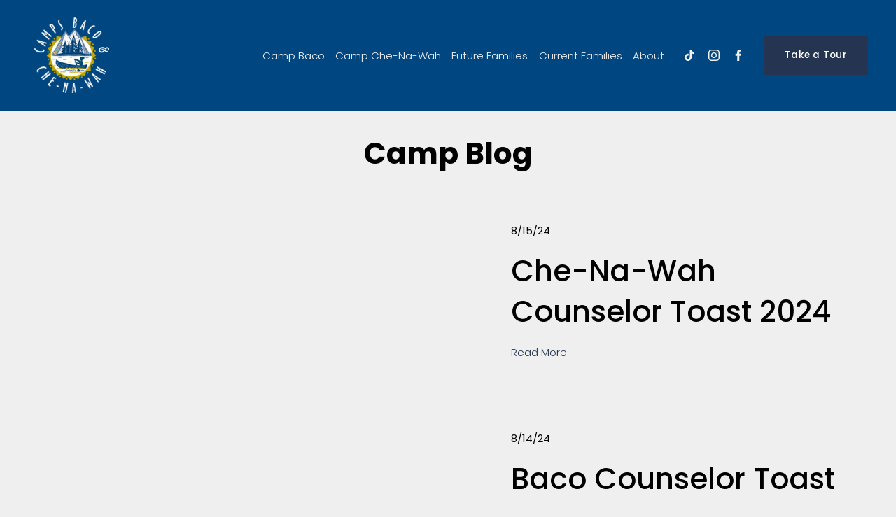

--- FILE ---
content_type: text/html;charset=utf-8
request_url: https://www.campbaco.com/blog/
body_size: 36718
content:
<!doctype html>
<html xmlns:og="http://opengraphprotocol.org/schema/" xmlns:fb="http://www.facebook.com/2008/fbml" lang="en-US"  >
  <head>
    <meta http-equiv="X-UA-Compatible" content="IE=edge,chrome=1">
    <meta name="viewport" content="width=device-width, initial-scale=1">
    <!-- This is Squarespace. --><!-- guitar-grape-x53p -->
<base href="">
<meta charset="utf-8" />
<title>Initiatives &mdash; Camps Baco &amp; Che-Na-Wah</title>
<meta http-equiv="Accept-CH" content="Sec-CH-UA-Platform-Version, Sec-CH-UA-Model" /><link rel="icon" type="image/x-icon" href="https://images.squarespace-cdn.com/content/v1/65f07537c5609f1ad4775d3c/97ef8510-abed-4189-a51a-7ff1b8609a81/favicon.ico?format=100w"/>
<link rel="canonical" href="https://www.campbaco.com/blog"/>
<meta property="og:site_name" content="Camps Baco &amp; Che-Na-Wah"/>
<meta property="og:title" content="Initiatives &mdash; Camps Baco &amp; Che-Na-Wah"/>
<meta property="og:url" content="https://www.campbaco.com/blog"/>
<meta property="og:type" content="website"/>
<meta itemprop="name" content="Initiatives — Camps Baco &amp; Che-Na-Wah"/>
<meta itemprop="url" content="https://www.campbaco.com/blog"/>
<meta name="twitter:title" content="Initiatives — Camps Baco &amp; Che-Na-Wah"/>
<meta name="twitter:url" content="https://www.campbaco.com/blog"/>
<meta name="twitter:card" content="summary"/>
<meta name="description" content="" />
<link rel="preconnect" href="https://images.squarespace-cdn.com">
<link rel="preconnect" href="https://fonts.gstatic.com" crossorigin>
<link rel="stylesheet" href="https://fonts.googleapis.com/css2?family=Poppins:ital,wght@0,300;0,400;0,500;0,700;1,300;1,400;1,500;1,700"><script type="text/javascript" crossorigin="anonymous" defer="true" nomodule="nomodule" src="//assets.squarespace.com/@sqs/polyfiller/1.6/legacy.js"></script>
<script type="text/javascript" crossorigin="anonymous" defer="true" src="//assets.squarespace.com/@sqs/polyfiller/1.6/modern.js"></script>
<script type="text/javascript">SQUARESPACE_ROLLUPS = {};</script>
<script>(function(rollups, name) { if (!rollups[name]) { rollups[name] = {}; } rollups[name].js = ["//assets.squarespace.com/universal/scripts-compressed/extract-css-runtime-8373cb1f8a3ce04d-min.en-US.js"]; })(SQUARESPACE_ROLLUPS, 'squarespace-extract_css_runtime');</script>
<script crossorigin="anonymous" src="//assets.squarespace.com/universal/scripts-compressed/extract-css-runtime-8373cb1f8a3ce04d-min.en-US.js" defer ></script><script>(function(rollups, name) { if (!rollups[name]) { rollups[name] = {}; } rollups[name].js = ["//assets.squarespace.com/universal/scripts-compressed/extract-css-moment-js-vendor-6f2a1f6ec9a41489-min.en-US.js"]; })(SQUARESPACE_ROLLUPS, 'squarespace-extract_css_moment_js_vendor');</script>
<script crossorigin="anonymous" src="//assets.squarespace.com/universal/scripts-compressed/extract-css-moment-js-vendor-6f2a1f6ec9a41489-min.en-US.js" defer ></script><script>(function(rollups, name) { if (!rollups[name]) { rollups[name] = {}; } rollups[name].js = ["//assets.squarespace.com/universal/scripts-compressed/cldr-resource-pack-22ed584d99d9b83d-min.en-US.js"]; })(SQUARESPACE_ROLLUPS, 'squarespace-cldr_resource_pack');</script>
<script crossorigin="anonymous" src="//assets.squarespace.com/universal/scripts-compressed/cldr-resource-pack-22ed584d99d9b83d-min.en-US.js" defer ></script><script>(function(rollups, name) { if (!rollups[name]) { rollups[name] = {}; } rollups[name].js = ["//assets.squarespace.com/universal/scripts-compressed/common-vendors-stable-fbd854d40b0804b7-min.en-US.js"]; })(SQUARESPACE_ROLLUPS, 'squarespace-common_vendors_stable');</script>
<script crossorigin="anonymous" src="//assets.squarespace.com/universal/scripts-compressed/common-vendors-stable-fbd854d40b0804b7-min.en-US.js" defer ></script><script>(function(rollups, name) { if (!rollups[name]) { rollups[name] = {}; } rollups[name].js = ["//assets.squarespace.com/universal/scripts-compressed/common-vendors-bde80c7679af5b90-min.en-US.js"]; })(SQUARESPACE_ROLLUPS, 'squarespace-common_vendors');</script>
<script crossorigin="anonymous" src="//assets.squarespace.com/universal/scripts-compressed/common-vendors-bde80c7679af5b90-min.en-US.js" defer ></script><script>(function(rollups, name) { if (!rollups[name]) { rollups[name] = {}; } rollups[name].js = ["//assets.squarespace.com/universal/scripts-compressed/common-90414f3d00abc5d8-min.en-US.js"]; })(SQUARESPACE_ROLLUPS, 'squarespace-common');</script>
<script crossorigin="anonymous" src="//assets.squarespace.com/universal/scripts-compressed/common-90414f3d00abc5d8-min.en-US.js" defer ></script><script>(function(rollups, name) { if (!rollups[name]) { rollups[name] = {}; } rollups[name].js = ["//assets.squarespace.com/universal/scripts-compressed/performance-9e9becad3f889213-min.en-US.js"]; })(SQUARESPACE_ROLLUPS, 'squarespace-performance');</script>
<script crossorigin="anonymous" src="//assets.squarespace.com/universal/scripts-compressed/performance-9e9becad3f889213-min.en-US.js" defer ></script><script data-name="static-context">Static = window.Static || {}; Static.SQUARESPACE_CONTEXT = {"betaFeatureFlags":["new_stacked_index","campaigns_discount_section_in_blasts","enable_form_submission_trigger","campaigns_merch_state","marketing_automations","member_areas_feature","marketing_landing_page","campaigns_new_image_layout_picker","contacts_and_campaigns_redesign","i18n_beta_website_locales","nested_categories","use_chained_automations_data","campaigns_thumbnail_layout","scripts_defer","campaigns_discount_section_in_automations","use_react_flow_in_automations_flowchart","use_new_data_model_in_non_builder_components","override_block_styles","supports_versioned_template_assets","campaigns_import_discounts"],"facebookAppId":"314192535267336","facebookApiVersion":"v6.0","rollups":{"squarespace-announcement-bar":{"js":"//assets.squarespace.com/universal/scripts-compressed/announcement-bar-8ca5728a6e29569d-min.en-US.js"},"squarespace-audio-player":{"css":"//assets.squarespace.com/universal/styles-compressed/audio-player-b05f5197a871c566-min.en-US.css","js":"//assets.squarespace.com/universal/scripts-compressed/audio-player-70759db1d1d75a1a-min.en-US.js"},"squarespace-blog-collection-list":{"css":"//assets.squarespace.com/universal/styles-compressed/blog-collection-list-b4046463b72f34e2-min.en-US.css","js":"//assets.squarespace.com/universal/scripts-compressed/blog-collection-list-f78db80fc1cd6fce-min.en-US.js"},"squarespace-calendar-block-renderer":{"css":"//assets.squarespace.com/universal/styles-compressed/calendar-block-renderer-b72d08ba4421f5a0-min.en-US.css","js":"//assets.squarespace.com/universal/scripts-compressed/calendar-block-renderer-3d01defb50e1f992-min.en-US.js"},"squarespace-chartjs-helpers":{"css":"//assets.squarespace.com/universal/styles-compressed/chartjs-helpers-96b256171ee039c1-min.en-US.css","js":"//assets.squarespace.com/universal/scripts-compressed/chartjs-helpers-4fd57f343946d08e-min.en-US.js"},"squarespace-comments":{"css":"//assets.squarespace.com/universal/styles-compressed/comments-bf2f022abe9cfde2-min.en-US.css","js":"//assets.squarespace.com/universal/scripts-compressed/comments-deeeb9638fac7186-min.en-US.js"},"squarespace-custom-css-popup":{"css":"//assets.squarespace.com/universal/styles-compressed/custom-css-popup-9f11bb6c9f55777b-min.en-US.css","js":"//assets.squarespace.com/universal/scripts-compressed/custom-css-popup-6fde900b6ff88a3c-min.en-US.js"},"squarespace-dialog":{"css":"//assets.squarespace.com/universal/styles-compressed/dialog-f9093f2d526b94df-min.en-US.css","js":"//assets.squarespace.com/universal/scripts-compressed/dialog-d069a27150125645-min.en-US.js"},"squarespace-events-collection":{"css":"//assets.squarespace.com/universal/styles-compressed/events-collection-b72d08ba4421f5a0-min.en-US.css","js":"//assets.squarespace.com/universal/scripts-compressed/events-collection-4234e8e8dfa038bd-min.en-US.js"},"squarespace-form-rendering-utils":{"js":"//assets.squarespace.com/universal/scripts-compressed/form-rendering-utils-e4e2f1c7b9aba107-min.en-US.js"},"squarespace-forms":{"css":"//assets.squarespace.com/universal/styles-compressed/forms-0afd3c6ac30bbab1-min.en-US.css","js":"//assets.squarespace.com/universal/scripts-compressed/forms-8781a130119d16e2-min.en-US.js"},"squarespace-gallery-collection-list":{"css":"//assets.squarespace.com/universal/styles-compressed/gallery-collection-list-b4046463b72f34e2-min.en-US.css","js":"//assets.squarespace.com/universal/scripts-compressed/gallery-collection-list-07747667a3187b76-min.en-US.js"},"squarespace-image-zoom":{"css":"//assets.squarespace.com/universal/styles-compressed/image-zoom-b4046463b72f34e2-min.en-US.css","js":"//assets.squarespace.com/universal/scripts-compressed/image-zoom-60c18dc5f8f599ea-min.en-US.js"},"squarespace-pinterest":{"css":"//assets.squarespace.com/universal/styles-compressed/pinterest-b4046463b72f34e2-min.en-US.css","js":"//assets.squarespace.com/universal/scripts-compressed/pinterest-e74d8abc38ae7969-min.en-US.js"},"squarespace-popup-overlay":{"css":"//assets.squarespace.com/universal/styles-compressed/popup-overlay-b742b752f5880972-min.en-US.css","js":"//assets.squarespace.com/universal/scripts-compressed/popup-overlay-6c8cb9839f8d63ae-min.en-US.js"},"squarespace-product-quick-view":{"css":"//assets.squarespace.com/universal/styles-compressed/product-quick-view-9052fb446c5800ee-min.en-US.css","js":"//assets.squarespace.com/universal/scripts-compressed/product-quick-view-72dba57b1bf543b1-min.en-US.js"},"squarespace-products-collection-item-v2":{"css":"//assets.squarespace.com/universal/styles-compressed/products-collection-item-v2-b4046463b72f34e2-min.en-US.css","js":"//assets.squarespace.com/universal/scripts-compressed/products-collection-item-v2-e3a3f101748fca6e-min.en-US.js"},"squarespace-products-collection-list-v2":{"css":"//assets.squarespace.com/universal/styles-compressed/products-collection-list-v2-b4046463b72f34e2-min.en-US.css","js":"//assets.squarespace.com/universal/scripts-compressed/products-collection-list-v2-eedc544f4cc56af4-min.en-US.js"},"squarespace-search-page":{"css":"//assets.squarespace.com/universal/styles-compressed/search-page-90a67fc09b9b32c6-min.en-US.css","js":"//assets.squarespace.com/universal/scripts-compressed/search-page-1ab45cdb16b611e7-min.en-US.js"},"squarespace-search-preview":{"js":"//assets.squarespace.com/universal/scripts-compressed/search-preview-688e28f5f974c509-min.en-US.js"},"squarespace-simple-liking":{"css":"//assets.squarespace.com/universal/styles-compressed/simple-liking-701bf8bbc05ec6aa-min.en-US.css","js":"//assets.squarespace.com/universal/scripts-compressed/simple-liking-e6bc64da9e3b1cf4-min.en-US.js"},"squarespace-social-buttons":{"css":"//assets.squarespace.com/universal/styles-compressed/social-buttons-95032e5fa98e47a5-min.en-US.css","js":"//assets.squarespace.com/universal/scripts-compressed/social-buttons-582917800c211a3a-min.en-US.js"},"squarespace-tourdates":{"css":"//assets.squarespace.com/universal/styles-compressed/tourdates-b4046463b72f34e2-min.en-US.css","js":"//assets.squarespace.com/universal/scripts-compressed/tourdates-51421cf172e5f3d9-min.en-US.js"},"squarespace-website-overlays-manager":{"css":"//assets.squarespace.com/universal/styles-compressed/website-overlays-manager-07ea5a4e004e6710-min.en-US.css","js":"//assets.squarespace.com/universal/scripts-compressed/website-overlays-manager-bf325524a3156904-min.en-US.js"}},"pageType":1,"website":{"id":"65f07537c5609f1ad4775d3c","identifier":"guitar-grape-x53p","websiteType":1,"contentModifiedOn":1715278630225,"cloneable":false,"hasBeenCloneable":false,"siteStatus":{},"language":"en-US","translationLocale":"en-US","formattingLocale":"en-US","timeZone":"America/New_York","machineTimeZoneOffset":-18000000,"timeZoneOffset":-18000000,"timeZoneAbbr":"EST","siteTitle":"Camps Baco & Che-Na-Wah","fullSiteTitle":"Initiatives \u2014 Camps Baco & Che-Na-Wah","logoImageId":"65fa322b8201c925f6eb3fda","shareButtonOptions":{"2":true,"4":true,"6":true,"1":true,"7":true,"3":true,"8":true},"logoImageUrl":"//images.squarespace-cdn.com/content/v1/65f07537c5609f1ad4775d3c/ad45a93e-db9b-47ec-aa3a-725cdda26a5a/camp-logo.png","authenticUrl":"https://www.campbaco.com","internalUrl":"https://guitar-grape-x53p.squarespace.com","baseUrl":"https://www.campbaco.com","primaryDomain":"www.campbaco.com","sslSetting":3,"isHstsEnabled":true,"socialAccounts":[{"serviceId":82,"screenname":"TikTok","addedOn":1710897551205,"profileUrl":"https://www.tiktok.com/@baco_chenawah12851","iconEnabled":true,"serviceName":"tiktok-unauth"},{"serviceId":64,"screenname":"Instagram","addedOn":1710897441455,"profileUrl":"https://www.instagram.com/baco_chenawah12851/","iconEnabled":true,"serviceName":"instagram-unauth"},{"serviceId":60,"screenname":"Facebook","addedOn":1710257463383,"profileUrl":"https://www.facebook.com/Baco.CheNaWah/","iconEnabled":true,"serviceName":"facebook-unauth"}],"typekitId":"","statsMigrated":false,"imageMetadataProcessingEnabled":false,"screenshotId":"1117d88c246a21c45b21b02288422d3b8008d2fd0ff665fdae9827f38ad211e3","captchaSettings":{"enabledForDonations":false},"showOwnerLogin":false},"websiteSettings":{"id":"65f07537c5609f1ad4775d3e","websiteId":"65f07537c5609f1ad4775d3c","subjects":[],"country":"US","state":"NY","simpleLikingEnabled":true,"mobileInfoBarSettings":{"style":1,"isContactEmailEnabled":false,"isContactPhoneNumberEnabled":false,"isLocationEnabled":false,"isBusinessHoursEnabled":false},"announcementBarSettings":{"style":1},"popupOverlaySettings":{"style":1,"enabledPages":[]},"commentLikesAllowed":true,"commentAnonAllowed":true,"commentThreaded":true,"commentApprovalRequired":false,"commentAvatarsOn":true,"commentSortType":2,"commentFlagThreshold":0,"commentFlagsAllowed":true,"commentEnableByDefault":true,"commentDisableAfterDaysDefault":0,"disqusShortname":"","commentsEnabled":false,"storeSettings":{"returnPolicy":null,"termsOfService":null,"privacyPolicy":null,"expressCheckout":false,"continueShoppingLinkUrl":"/","useLightCart":false,"showNoteField":false,"shippingCountryDefaultValue":"US","billToShippingDefaultValue":false,"showShippingPhoneNumber":true,"isShippingPhoneRequired":false,"showBillingPhoneNumber":true,"isBillingPhoneRequired":false,"currenciesSupported":["USD","CAD","GBP","AUD","EUR","CHF","NOK","SEK","DKK","NZD","SGD","MXN","HKD","CZK","ILS","MYR","RUB","PHP","PLN","THB","BRL","ARS","COP","IDR","INR","JPY","ZAR"],"defaultCurrency":"USD","selectedCurrency":"USD","measurementStandard":1,"showCustomCheckoutForm":false,"checkoutPageMarketingOptInEnabled":true,"enableMailingListOptInByDefault":false,"sameAsRetailLocation":false,"merchandisingSettings":{"scarcityEnabledOnProductItems":false,"scarcityEnabledOnProductBlocks":false,"scarcityMessageType":"DEFAULT_SCARCITY_MESSAGE","scarcityThreshold":10,"multipleQuantityAllowedForServices":true,"restockNotificationsEnabled":false,"restockNotificationsSuccessText":"","restockNotificationsMailingListSignUpEnabled":false,"relatedProductsEnabled":false,"relatedProductsOrdering":"random","soldOutVariantsDropdownDisabled":false,"productComposerOptedIn":false,"productComposerABTestOptedOut":false,"productReviewsEnabled":false},"minimumOrderSubtotalEnabled":false,"minimumOrderSubtotal":{"currency":"USD","value":"0.00"},"isLive":false,"multipleQuantityAllowedForServices":true},"useEscapeKeyToLogin":false,"ssBadgeType":1,"ssBadgePosition":4,"ssBadgeVisibility":1,"ssBadgeDevices":1,"pinterestOverlayOptions":{"mode":"disabled"},"userAccountsSettings":{"loginAllowed":false,"signupAllowed":false}},"cookieSettings":{"isCookieBannerEnabled":false,"isRestrictiveCookiePolicyEnabled":false,"cookieBannerText":"","cookieBannerTheme":"","cookieBannerVariant":"","cookieBannerPosition":"","cookieBannerCtaVariant":"","cookieBannerCtaText":"","cookieBannerAcceptType":"OPT_IN","cookieBannerOptOutCtaText":"","cookieBannerHasOptOut":false,"cookieBannerHasManageCookies":true,"cookieBannerManageCookiesLabel":"","cookieBannerSavedPreferencesText":"","cookieBannerSavedPreferencesLayout":"PILL"},"websiteCloneable":false,"collection":{"title":"Blog - Camps Baco & Che-Na-Wah","id":"65fa31830aad620f68f61e53","fullUrl":"/blog","type":1,"permissionType":1},"subscribed":false,"appDomain":"squarespace.com","templateTweakable":true,"tweakJSON":{"form-use-theme-colors":"false","header-logo-height":"125px","header-mobile-logo-max-height":"101px","header-vert-padding":"1.3vw","header-width":"Inset","maxPageWidth":"1200px","mobile-header-vert-padding":"6vw","pagePadding":"3vw","tweak-blog-alternating-side-by-side-image-aspect-ratio":"1:1 Square","tweak-blog-alternating-side-by-side-image-spacing":"5%","tweak-blog-alternating-side-by-side-meta-spacing":"15px","tweak-blog-alternating-side-by-side-primary-meta":"Categories","tweak-blog-alternating-side-by-side-read-more-spacing":"5px","tweak-blog-alternating-side-by-side-secondary-meta":"Date","tweak-blog-basic-grid-columns":"2","tweak-blog-basic-grid-image-aspect-ratio":"Ultra Widescreen","tweak-blog-basic-grid-image-spacing":"23px","tweak-blog-basic-grid-meta-spacing":"15px","tweak-blog-basic-grid-primary-meta":"Categories","tweak-blog-basic-grid-read-more-spacing":"15px","tweak-blog-basic-grid-secondary-meta":"Date","tweak-blog-item-custom-width":"60","tweak-blog-item-show-author-profile":"false","tweak-blog-item-width":"Narrow","tweak-blog-masonry-columns":"2","tweak-blog-masonry-horizontal-spacing":"150px","tweak-blog-masonry-image-spacing":"25px","tweak-blog-masonry-meta-spacing":"20px","tweak-blog-masonry-primary-meta":"Categories","tweak-blog-masonry-read-more-spacing":"5px","tweak-blog-masonry-secondary-meta":"Date","tweak-blog-masonry-vertical-spacing":"100px","tweak-blog-side-by-side-image-aspect-ratio":"1:1 Square","tweak-blog-side-by-side-image-spacing":"6%","tweak-blog-side-by-side-meta-spacing":"20px","tweak-blog-side-by-side-primary-meta":"Categories","tweak-blog-side-by-side-read-more-spacing":"5px","tweak-blog-side-by-side-secondary-meta":"Date","tweak-blog-single-column-image-spacing":"40px","tweak-blog-single-column-meta-spacing":"30px","tweak-blog-single-column-primary-meta":"Categories","tweak-blog-single-column-read-more-spacing":"30px","tweak-blog-single-column-secondary-meta":"Date","tweak-events-stacked-show-thumbnails":"true","tweak-events-stacked-thumbnail-size":"3:2 Standard","tweak-fixed-header":"false","tweak-fixed-header-style":"Scroll Back","tweak-global-animations-animation-curve":"ease","tweak-global-animations-animation-delay":"0.1s","tweak-global-animations-animation-duration":"0.1s","tweak-global-animations-animation-style":"fade","tweak-global-animations-animation-type":"none","tweak-global-animations-complexity-level":"detailed","tweak-global-animations-enabled":"false","tweak-portfolio-grid-basic-custom-height":"50","tweak-portfolio-grid-overlay-custom-height":"50","tweak-portfolio-hover-follow-acceleration":"10%","tweak-portfolio-hover-follow-animation-duration":"Fast","tweak-portfolio-hover-follow-animation-type":"Fade","tweak-portfolio-hover-follow-delimiter":"Bullet","tweak-portfolio-hover-follow-front":"false","tweak-portfolio-hover-follow-layout":"Inline","tweak-portfolio-hover-follow-size":"50","tweak-portfolio-hover-follow-text-spacing-x":"1.5","tweak-portfolio-hover-follow-text-spacing-y":"1.5","tweak-portfolio-hover-static-animation-duration":"Fast","tweak-portfolio-hover-static-animation-type":"Fade","tweak-portfolio-hover-static-delimiter":"Hyphen","tweak-portfolio-hover-static-front":"true","tweak-portfolio-hover-static-layout":"Inline","tweak-portfolio-hover-static-size":"50","tweak-portfolio-hover-static-text-spacing-x":"1.5","tweak-portfolio-hover-static-text-spacing-y":"1.5","tweak-portfolio-index-background-animation-duration":"Medium","tweak-portfolio-index-background-animation-type":"Fade","tweak-portfolio-index-background-custom-height":"50","tweak-portfolio-index-background-delimiter":"None","tweak-portfolio-index-background-height":"Large","tweak-portfolio-index-background-horizontal-alignment":"Center","tweak-portfolio-index-background-link-format":"Stacked","tweak-portfolio-index-background-persist":"false","tweak-portfolio-index-background-vertical-alignment":"Middle","tweak-portfolio-index-background-width":"Full Bleed","tweak-product-basic-item-click-action":"None","tweak-product-basic-item-gallery-aspect-ratio":"3:4 Three-Four (Vertical)","tweak-product-basic-item-gallery-design":"Slideshow","tweak-product-basic-item-gallery-width":"50%","tweak-product-basic-item-hover-action":"None","tweak-product-basic-item-image-spacing":"3vw","tweak-product-basic-item-image-zoom-factor":"1.75","tweak-product-basic-item-product-variant-display":"Dropdown","tweak-product-basic-item-thumbnail-placement":"Side","tweak-product-basic-item-variant-picker-layout":"Dropdowns","tweak-products-add-to-cart-button":"false","tweak-products-columns":"3","tweak-products-gutter-column":"2vw","tweak-products-gutter-row":"3vw","tweak-products-header-text-alignment":"Middle","tweak-products-image-aspect-ratio":"1:1 Square","tweak-products-image-text-spacing":"1vw","tweak-products-mobile-columns":"1","tweak-products-text-alignment":"Left","tweak-products-width":"Inset","tweak-transparent-header":"false"},"templateId":"5c5a519771c10ba3470d8101","templateVersion":"7.1","pageFeatures":[1,2,4],"gmRenderKey":"QUl6YVN5Q0JUUk9xNkx1dkZfSUUxcjQ2LVQ0QWVUU1YtMGQ3bXk4","templateScriptsRootUrl":"https://static1.squarespace.com/static/vta/5c5a519771c10ba3470d8101/scripts/","impersonatedSession":false,"tzData":{"zones":[[-300,"US","E%sT",null]],"rules":{"US":[[1967,2006,null,"Oct","lastSun","2:00","0","S"],[1987,2006,null,"Apr","Sun>=1","2:00","1:00","D"],[2007,"max",null,"Mar","Sun>=8","2:00","1:00","D"],[2007,"max",null,"Nov","Sun>=1","2:00","0","S"]]}},"showAnnouncementBar":false,"recaptchaEnterpriseContext":{"recaptchaEnterpriseSiteKey":"6LdDFQwjAAAAAPigEvvPgEVbb7QBm-TkVJdDTlAv"},"i18nContext":{"timeZoneData":{"id":"America/New_York","name":"Eastern Time"}},"env":"PRODUCTION","visitorFormContext":{"formFieldFormats":{"countries":[{"name":"Afghanistan","code":"AF","phoneCode":"+93"},{"name":"\u00C5land Islands","code":"AX","phoneCode":"+358"},{"name":"Albania","code":"AL","phoneCode":"+355"},{"name":"Algeria","code":"DZ","phoneCode":"+213"},{"name":"American Samoa","code":"AS","phoneCode":"+1"},{"name":"Andorra","code":"AD","phoneCode":"+376"},{"name":"Angola","code":"AO","phoneCode":"+244"},{"name":"Anguilla","code":"AI","phoneCode":"+1"},{"name":"Antigua & Barbuda","code":"AG","phoneCode":"+1"},{"name":"Argentina","code":"AR","phoneCode":"+54"},{"name":"Armenia","code":"AM","phoneCode":"+374"},{"name":"Aruba","code":"AW","phoneCode":"+297"},{"name":"Ascension Island","code":"AC","phoneCode":"+247"},{"name":"Australia","code":"AU","phoneCode":"+61"},{"name":"Austria","code":"AT","phoneCode":"+43"},{"name":"Azerbaijan","code":"AZ","phoneCode":"+994"},{"name":"Bahamas","code":"BS","phoneCode":"+1"},{"name":"Bahrain","code":"BH","phoneCode":"+973"},{"name":"Bangladesh","code":"BD","phoneCode":"+880"},{"name":"Barbados","code":"BB","phoneCode":"+1"},{"name":"Belarus","code":"BY","phoneCode":"+375"},{"name":"Belgium","code":"BE","phoneCode":"+32"},{"name":"Belize","code":"BZ","phoneCode":"+501"},{"name":"Benin","code":"BJ","phoneCode":"+229"},{"name":"Bermuda","code":"BM","phoneCode":"+1"},{"name":"Bhutan","code":"BT","phoneCode":"+975"},{"name":"Bolivia","code":"BO","phoneCode":"+591"},{"name":"Bosnia & Herzegovina","code":"BA","phoneCode":"+387"},{"name":"Botswana","code":"BW","phoneCode":"+267"},{"name":"Brazil","code":"BR","phoneCode":"+55"},{"name":"British Indian Ocean Territory","code":"IO","phoneCode":"+246"},{"name":"British Virgin Islands","code":"VG","phoneCode":"+1"},{"name":"Brunei","code":"BN","phoneCode":"+673"},{"name":"Bulgaria","code":"BG","phoneCode":"+359"},{"name":"Burkina Faso","code":"BF","phoneCode":"+226"},{"name":"Burundi","code":"BI","phoneCode":"+257"},{"name":"Cambodia","code":"KH","phoneCode":"+855"},{"name":"Cameroon","code":"CM","phoneCode":"+237"},{"name":"Canada","code":"CA","phoneCode":"+1"},{"name":"Cape Verde","code":"CV","phoneCode":"+238"},{"name":"Caribbean Netherlands","code":"BQ","phoneCode":"+599"},{"name":"Cayman Islands","code":"KY","phoneCode":"+1"},{"name":"Central African Republic","code":"CF","phoneCode":"+236"},{"name":"Chad","code":"TD","phoneCode":"+235"},{"name":"Chile","code":"CL","phoneCode":"+56"},{"name":"China","code":"CN","phoneCode":"+86"},{"name":"Christmas Island","code":"CX","phoneCode":"+61"},{"name":"Cocos (Keeling) Islands","code":"CC","phoneCode":"+61"},{"name":"Colombia","code":"CO","phoneCode":"+57"},{"name":"Comoros","code":"KM","phoneCode":"+269"},{"name":"Congo - Brazzaville","code":"CG","phoneCode":"+242"},{"name":"Congo - Kinshasa","code":"CD","phoneCode":"+243"},{"name":"Cook Islands","code":"CK","phoneCode":"+682"},{"name":"Costa Rica","code":"CR","phoneCode":"+506"},{"name":"C\u00F4te d\u2019Ivoire","code":"CI","phoneCode":"+225"},{"name":"Croatia","code":"HR","phoneCode":"+385"},{"name":"Cuba","code":"CU","phoneCode":"+53"},{"name":"Cura\u00E7ao","code":"CW","phoneCode":"+599"},{"name":"Cyprus","code":"CY","phoneCode":"+357"},{"name":"Czechia","code":"CZ","phoneCode":"+420"},{"name":"Denmark","code":"DK","phoneCode":"+45"},{"name":"Djibouti","code":"DJ","phoneCode":"+253"},{"name":"Dominica","code":"DM","phoneCode":"+1"},{"name":"Dominican Republic","code":"DO","phoneCode":"+1"},{"name":"Ecuador","code":"EC","phoneCode":"+593"},{"name":"Egypt","code":"EG","phoneCode":"+20"},{"name":"El Salvador","code":"SV","phoneCode":"+503"},{"name":"Equatorial Guinea","code":"GQ","phoneCode":"+240"},{"name":"Eritrea","code":"ER","phoneCode":"+291"},{"name":"Estonia","code":"EE","phoneCode":"+372"},{"name":"Eswatini","code":"SZ","phoneCode":"+268"},{"name":"Ethiopia","code":"ET","phoneCode":"+251"},{"name":"Falkland Islands","code":"FK","phoneCode":"+500"},{"name":"Faroe Islands","code":"FO","phoneCode":"+298"},{"name":"Fiji","code":"FJ","phoneCode":"+679"},{"name":"Finland","code":"FI","phoneCode":"+358"},{"name":"France","code":"FR","phoneCode":"+33"},{"name":"French Guiana","code":"GF","phoneCode":"+594"},{"name":"French Polynesia","code":"PF","phoneCode":"+689"},{"name":"Gabon","code":"GA","phoneCode":"+241"},{"name":"Gambia","code":"GM","phoneCode":"+220"},{"name":"Georgia","code":"GE","phoneCode":"+995"},{"name":"Germany","code":"DE","phoneCode":"+49"},{"name":"Ghana","code":"GH","phoneCode":"+233"},{"name":"Gibraltar","code":"GI","phoneCode":"+350"},{"name":"Greece","code":"GR","phoneCode":"+30"},{"name":"Greenland","code":"GL","phoneCode":"+299"},{"name":"Grenada","code":"GD","phoneCode":"+1"},{"name":"Guadeloupe","code":"GP","phoneCode":"+590"},{"name":"Guam","code":"GU","phoneCode":"+1"},{"name":"Guatemala","code":"GT","phoneCode":"+502"},{"name":"Guernsey","code":"GG","phoneCode":"+44"},{"name":"Guinea","code":"GN","phoneCode":"+224"},{"name":"Guinea-Bissau","code":"GW","phoneCode":"+245"},{"name":"Guyana","code":"GY","phoneCode":"+592"},{"name":"Haiti","code":"HT","phoneCode":"+509"},{"name":"Honduras","code":"HN","phoneCode":"+504"},{"name":"Hong Kong SAR China","code":"HK","phoneCode":"+852"},{"name":"Hungary","code":"HU","phoneCode":"+36"},{"name":"Iceland","code":"IS","phoneCode":"+354"},{"name":"India","code":"IN","phoneCode":"+91"},{"name":"Indonesia","code":"ID","phoneCode":"+62"},{"name":"Iran","code":"IR","phoneCode":"+98"},{"name":"Iraq","code":"IQ","phoneCode":"+964"},{"name":"Ireland","code":"IE","phoneCode":"+353"},{"name":"Isle of Man","code":"IM","phoneCode":"+44"},{"name":"Israel","code":"IL","phoneCode":"+972"},{"name":"Italy","code":"IT","phoneCode":"+39"},{"name":"Jamaica","code":"JM","phoneCode":"+1"},{"name":"Japan","code":"JP","phoneCode":"+81"},{"name":"Jersey","code":"JE","phoneCode":"+44"},{"name":"Jordan","code":"JO","phoneCode":"+962"},{"name":"Kazakhstan","code":"KZ","phoneCode":"+7"},{"name":"Kenya","code":"KE","phoneCode":"+254"},{"name":"Kiribati","code":"KI","phoneCode":"+686"},{"name":"Kosovo","code":"XK","phoneCode":"+383"},{"name":"Kuwait","code":"KW","phoneCode":"+965"},{"name":"Kyrgyzstan","code":"KG","phoneCode":"+996"},{"name":"Laos","code":"LA","phoneCode":"+856"},{"name":"Latvia","code":"LV","phoneCode":"+371"},{"name":"Lebanon","code":"LB","phoneCode":"+961"},{"name":"Lesotho","code":"LS","phoneCode":"+266"},{"name":"Liberia","code":"LR","phoneCode":"+231"},{"name":"Libya","code":"LY","phoneCode":"+218"},{"name":"Liechtenstein","code":"LI","phoneCode":"+423"},{"name":"Lithuania","code":"LT","phoneCode":"+370"},{"name":"Luxembourg","code":"LU","phoneCode":"+352"},{"name":"Macao SAR China","code":"MO","phoneCode":"+853"},{"name":"Madagascar","code":"MG","phoneCode":"+261"},{"name":"Malawi","code":"MW","phoneCode":"+265"},{"name":"Malaysia","code":"MY","phoneCode":"+60"},{"name":"Maldives","code":"MV","phoneCode":"+960"},{"name":"Mali","code":"ML","phoneCode":"+223"},{"name":"Malta","code":"MT","phoneCode":"+356"},{"name":"Marshall Islands","code":"MH","phoneCode":"+692"},{"name":"Martinique","code":"MQ","phoneCode":"+596"},{"name":"Mauritania","code":"MR","phoneCode":"+222"},{"name":"Mauritius","code":"MU","phoneCode":"+230"},{"name":"Mayotte","code":"YT","phoneCode":"+262"},{"name":"Mexico","code":"MX","phoneCode":"+52"},{"name":"Micronesia","code":"FM","phoneCode":"+691"},{"name":"Moldova","code":"MD","phoneCode":"+373"},{"name":"Monaco","code":"MC","phoneCode":"+377"},{"name":"Mongolia","code":"MN","phoneCode":"+976"},{"name":"Montenegro","code":"ME","phoneCode":"+382"},{"name":"Montserrat","code":"MS","phoneCode":"+1"},{"name":"Morocco","code":"MA","phoneCode":"+212"},{"name":"Mozambique","code":"MZ","phoneCode":"+258"},{"name":"Myanmar (Burma)","code":"MM","phoneCode":"+95"},{"name":"Namibia","code":"NA","phoneCode":"+264"},{"name":"Nauru","code":"NR","phoneCode":"+674"},{"name":"Nepal","code":"NP","phoneCode":"+977"},{"name":"Netherlands","code":"NL","phoneCode":"+31"},{"name":"New Caledonia","code":"NC","phoneCode":"+687"},{"name":"New Zealand","code":"NZ","phoneCode":"+64"},{"name":"Nicaragua","code":"NI","phoneCode":"+505"},{"name":"Niger","code":"NE","phoneCode":"+227"},{"name":"Nigeria","code":"NG","phoneCode":"+234"},{"name":"Niue","code":"NU","phoneCode":"+683"},{"name":"Norfolk Island","code":"NF","phoneCode":"+672"},{"name":"Northern Mariana Islands","code":"MP","phoneCode":"+1"},{"name":"North Korea","code":"KP","phoneCode":"+850"},{"name":"North Macedonia","code":"MK","phoneCode":"+389"},{"name":"Norway","code":"NO","phoneCode":"+47"},{"name":"Oman","code":"OM","phoneCode":"+968"},{"name":"Pakistan","code":"PK","phoneCode":"+92"},{"name":"Palau","code":"PW","phoneCode":"+680"},{"name":"Palestinian Territories","code":"PS","phoneCode":"+970"},{"name":"Panama","code":"PA","phoneCode":"+507"},{"name":"Papua New Guinea","code":"PG","phoneCode":"+675"},{"name":"Paraguay","code":"PY","phoneCode":"+595"},{"name":"Peru","code":"PE","phoneCode":"+51"},{"name":"Philippines","code":"PH","phoneCode":"+63"},{"name":"Poland","code":"PL","phoneCode":"+48"},{"name":"Portugal","code":"PT","phoneCode":"+351"},{"name":"Puerto Rico","code":"PR","phoneCode":"+1"},{"name":"Qatar","code":"QA","phoneCode":"+974"},{"name":"R\u00E9union","code":"RE","phoneCode":"+262"},{"name":"Romania","code":"RO","phoneCode":"+40"},{"name":"Russia","code":"RU","phoneCode":"+7"},{"name":"Rwanda","code":"RW","phoneCode":"+250"},{"name":"Samoa","code":"WS","phoneCode":"+685"},{"name":"San Marino","code":"SM","phoneCode":"+378"},{"name":"S\u00E3o Tom\u00E9 & Pr\u00EDncipe","code":"ST","phoneCode":"+239"},{"name":"Saudi Arabia","code":"SA","phoneCode":"+966"},{"name":"Senegal","code":"SN","phoneCode":"+221"},{"name":"Serbia","code":"RS","phoneCode":"+381"},{"name":"Seychelles","code":"SC","phoneCode":"+248"},{"name":"Sierra Leone","code":"SL","phoneCode":"+232"},{"name":"Singapore","code":"SG","phoneCode":"+65"},{"name":"Sint Maarten","code":"SX","phoneCode":"+1"},{"name":"Slovakia","code":"SK","phoneCode":"+421"},{"name":"Slovenia","code":"SI","phoneCode":"+386"},{"name":"Solomon Islands","code":"SB","phoneCode":"+677"},{"name":"Somalia","code":"SO","phoneCode":"+252"},{"name":"South Africa","code":"ZA","phoneCode":"+27"},{"name":"South Korea","code":"KR","phoneCode":"+82"},{"name":"South Sudan","code":"SS","phoneCode":"+211"},{"name":"Spain","code":"ES","phoneCode":"+34"},{"name":"Sri Lanka","code":"LK","phoneCode":"+94"},{"name":"St. Barth\u00E9lemy","code":"BL","phoneCode":"+590"},{"name":"St. Helena","code":"SH","phoneCode":"+290"},{"name":"St. Kitts & Nevis","code":"KN","phoneCode":"+1"},{"name":"St. Lucia","code":"LC","phoneCode":"+1"},{"name":"St. Martin","code":"MF","phoneCode":"+590"},{"name":"St. Pierre & Miquelon","code":"PM","phoneCode":"+508"},{"name":"St. Vincent & Grenadines","code":"VC","phoneCode":"+1"},{"name":"Sudan","code":"SD","phoneCode":"+249"},{"name":"Suriname","code":"SR","phoneCode":"+597"},{"name":"Svalbard & Jan Mayen","code":"SJ","phoneCode":"+47"},{"name":"Sweden","code":"SE","phoneCode":"+46"},{"name":"Switzerland","code":"CH","phoneCode":"+41"},{"name":"Syria","code":"SY","phoneCode":"+963"},{"name":"Taiwan","code":"TW","phoneCode":"+886"},{"name":"Tajikistan","code":"TJ","phoneCode":"+992"},{"name":"Tanzania","code":"TZ","phoneCode":"+255"},{"name":"Thailand","code":"TH","phoneCode":"+66"},{"name":"Timor-Leste","code":"TL","phoneCode":"+670"},{"name":"Togo","code":"TG","phoneCode":"+228"},{"name":"Tokelau","code":"TK","phoneCode":"+690"},{"name":"Tonga","code":"TO","phoneCode":"+676"},{"name":"Trinidad & Tobago","code":"TT","phoneCode":"+1"},{"name":"Tristan da Cunha","code":"TA","phoneCode":"+290"},{"name":"Tunisia","code":"TN","phoneCode":"+216"},{"name":"T\u00FCrkiye","code":"TR","phoneCode":"+90"},{"name":"Turkmenistan","code":"TM","phoneCode":"+993"},{"name":"Turks & Caicos Islands","code":"TC","phoneCode":"+1"},{"name":"Tuvalu","code":"TV","phoneCode":"+688"},{"name":"U.S. Virgin Islands","code":"VI","phoneCode":"+1"},{"name":"Uganda","code":"UG","phoneCode":"+256"},{"name":"Ukraine","code":"UA","phoneCode":"+380"},{"name":"United Arab Emirates","code":"AE","phoneCode":"+971"},{"name":"United Kingdom","code":"GB","phoneCode":"+44"},{"name":"United States","code":"US","phoneCode":"+1"},{"name":"Uruguay","code":"UY","phoneCode":"+598"},{"name":"Uzbekistan","code":"UZ","phoneCode":"+998"},{"name":"Vanuatu","code":"VU","phoneCode":"+678"},{"name":"Vatican City","code":"VA","phoneCode":"+39"},{"name":"Venezuela","code":"VE","phoneCode":"+58"},{"name":"Vietnam","code":"VN","phoneCode":"+84"},{"name":"Wallis & Futuna","code":"WF","phoneCode":"+681"},{"name":"Western Sahara","code":"EH","phoneCode":"+212"},{"name":"Yemen","code":"YE","phoneCode":"+967"},{"name":"Zambia","code":"ZM","phoneCode":"+260"},{"name":"Zimbabwe","code":"ZW","phoneCode":"+263"}],"initialPhoneFormat":{"id":0,"type":"PHONE_NUMBER","country":"US","labelLocale":"en-US","fields":[{"type":"SEPARATOR","label":"(","identifier":"LeftParen","length":0,"required":false,"metadata":{}},{"type":"FIELD","label":"1","identifier":"1","length":3,"required":false,"metadata":{}},{"type":"SEPARATOR","label":")","identifier":"RightParen","length":0,"required":false,"metadata":{}},{"type":"SEPARATOR","label":" ","identifier":"Space","length":0,"required":false,"metadata":{}},{"type":"FIELD","label":"2","identifier":"2","length":3,"required":false,"metadata":{}},{"type":"SEPARATOR","label":"-","identifier":"Dash","length":0,"required":false,"metadata":{}},{"type":"FIELD","label":"3","identifier":"3","length":14,"required":false,"metadata":{}}]},"initialNameOrder":"GIVEN_FIRST","initialAddressFormat":{"id":0,"type":"ADDRESS","country":"US","labelLocale":"en","fields":[{"type":"FIELD","label":"Address Line 1","identifier":"Line1","length":0,"required":true,"metadata":{"autocomplete":"address-line1"}},{"type":"SEPARATOR","label":"\n","identifier":"Newline","length":0,"required":false,"metadata":{}},{"type":"FIELD","label":"Address Line 2","identifier":"Line2","length":0,"required":false,"metadata":{"autocomplete":"address-line2"}},{"type":"SEPARATOR","label":"\n","identifier":"Newline","length":0,"required":false,"metadata":{}},{"type":"FIELD","label":"City","identifier":"City","length":0,"required":true,"metadata":{"autocomplete":"address-level2"}},{"type":"SEPARATOR","label":",","identifier":"Comma","length":0,"required":false,"metadata":{}},{"type":"SEPARATOR","label":" ","identifier":"Space","length":0,"required":false,"metadata":{}},{"type":"FIELD","label":"State","identifier":"State","length":0,"required":true,"metadata":{"autocomplete":"address-level1"}},{"type":"SEPARATOR","label":" ","identifier":"Space","length":0,"required":false,"metadata":{}},{"type":"FIELD","label":"ZIP Code","identifier":"Zip","length":0,"required":true,"metadata":{"autocomplete":"postal-code"}}]}},"localizedStrings":{"validation":{"noValidSelection":"A valid selection must be made.","invalidUrl":"Must be a valid URL.","stringTooLong":"Value should have a length no longer than {0}.","containsInvalidKey":"{0} contains an invalid key.","invalidTwitterUsername":"Must be a valid Twitter username.","valueOutsideRange":"Value must be in the range {0} to {1}.","invalidPassword":"Passwords should not contain whitespace.","missingRequiredSubfields":"{0} is missing required subfields: {1}","invalidCurrency":"Currency value should be formatted like 1234 or 123.99.","invalidMapSize":"Value should contain exactly {0} elements.","subfieldsRequired":"All fields in {0} are required.","formSubmissionFailed":"Form submission failed. Review the following information: {0}.","invalidCountryCode":"Country code should have an optional plus and up to 4 digits.","invalidDate":"This is not a real date.","required":"{0} is required.","invalidStringLength":"Value should be {0} characters long.","invalidEmail":"Email addresses should follow the format user@domain.com.","invalidListLength":"Value should be {0} elements long.","allEmpty":"Please fill out at least one form field.","missingRequiredQuestion":"Missing a required question.","invalidQuestion":"Contained an invalid question.","captchaFailure":"Captcha validation failed. Please try again.","stringTooShort":"Value should have a length of at least {0}.","invalid":"{0} is not valid.","formErrors":"Form Errors","containsInvalidValue":"{0} contains an invalid value.","invalidUnsignedNumber":"Numbers must contain only digits and no other characters.","invalidName":"Valid names contain only letters, numbers, spaces, ', or - characters."},"submit":"Submit","status":{"title":"{@} Block","learnMore":"Learn more"},"name":{"firstName":"First Name","lastName":"Last Name"},"lightbox":{"openForm":"Open Form"},"likert":{"agree":"Agree","stronglyDisagree":"Strongly Disagree","disagree":"Disagree","stronglyAgree":"Strongly Agree","neutral":"Neutral"},"time":{"am":"AM","second":"Second","pm":"PM","minute":"Minute","amPm":"AM/PM","hour":"Hour"},"notFound":"Form not found.","date":{"yyyy":"YYYY","year":"Year","mm":"MM","day":"Day","month":"Month","dd":"DD"},"phone":{"country":"Country","number":"Number","prefix":"Prefix","areaCode":"Area Code","line":"Line"},"submitError":"Unable to submit form. Please try again later.","address":{"stateProvince":"State/Province","country":"Country","zipPostalCode":"Zip/Postal Code","address2":"Address 2","address1":"Address 1","city":"City"},"email":{"signUp":"Sign up for news and updates"},"cannotSubmitDemoForm":"This is a demo form and cannot be submitted.","required":"(required)","invalidData":"Invalid form data."}}};</script><link rel="alternate" type="application/rss+xml" title="RSS Feed" href="https://www.campbaco.com/blog?format=rss" />
<script type="application/ld+json">{"url":"https://www.campbaco.com","name":"Camps Baco & Che-Na-Wah","image":"//images.squarespace-cdn.com/content/v1/65f07537c5609f1ad4775d3c/ad45a93e-db9b-47ec-aa3a-725cdda26a5a/camp-logo.png","@context":"http://schema.org","@type":"WebSite"}</script><link rel="stylesheet" type="text/css" href="https://static1.squarespace.com/static/versioned-site-css/65f07537c5609f1ad4775d3c/20/5c5a519771c10ba3470d8101/65f07537c5609f1ad4775d43/1717/site.css"/><script
src='//fw-cdn.com/11426545/4096020.js'
chat='true' widgetId='808abd76-3ac7-4532-8814-9541eaef1f98'>
</script><script>Static.COOKIE_BANNER_CAPABLE = true;</script>
<!-- End of Squarespace Headers -->
    <link rel="stylesheet" type="text/css" href="https://static1.squarespace.com/static/vta/5c5a519771c10ba3470d8101/versioned-assets/1766184538619-72W2T78VKF7EGEIPSK0V/static.css">
  </head>

  <body
    id="collection-65fa31830aad620f68f61e53"
    class="
      form-field-style-solid form-field-shape-square form-field-border-all form-field-checkbox-type-icon form-field-checkbox-fill-solid form-field-checkbox-color-inverted form-field-checkbox-shape-square form-field-checkbox-layout-stack form-field-radio-type-icon form-field-radio-fill-solid form-field-radio-color-normal form-field-radio-shape-pill form-field-radio-layout-stack form-field-survey-fill-solid form-field-survey-color-normal form-field-survey-shape-pill form-field-hover-focus-outline form-submit-button-style-label tweak-portfolio-grid-overlay-width-full tweak-portfolio-grid-overlay-height-small tweak-portfolio-grid-overlay-image-aspect-ratio-43-four-three tweak-portfolio-grid-overlay-text-placement-center tweak-portfolio-grid-overlay-show-text-after-hover image-block-poster-text-alignment-center image-block-card-content-position-center image-block-card-text-alignment-left image-block-overlap-content-position-center image-block-overlap-text-alignment-left image-block-collage-content-position-top image-block-collage-text-alignment-left image-block-stack-text-alignment-left tweak-blog-single-column-width-inset tweak-blog-single-column-text-alignment-center tweak-blog-single-column-image-placement-above tweak-blog-single-column-delimiter-bullet tweak-blog-single-column-read-more-style-show tweak-blog-single-column-primary-meta-categories tweak-blog-single-column-secondary-meta-date tweak-blog-single-column-meta-position-top tweak-blog-single-column-content-excerpt-and-title tweak-blog-item-width-narrow tweak-blog-item-text-alignment-left tweak-blog-item-meta-position-above-title tweak-blog-item-show-categories tweak-blog-item-show-date   tweak-blog-item-delimiter-dash primary-button-style-solid primary-button-shape-square secondary-button-style-solid secondary-button-shape-square tertiary-button-style-solid tertiary-button-shape-square tweak-events-stacked-width-inset tweak-events-stacked-height-small tweak-events-stacked-show-past-events tweak-events-stacked-show-thumbnails tweak-events-stacked-thumbnail-size-32-standard tweak-events-stacked-date-style-side-tag tweak-events-stacked-show-time tweak-events-stacked-show-location tweak-events-stacked-ical-gcal-links tweak-events-stacked-show-excerpt  tweak-blog-basic-grid-width-inset tweak-blog-basic-grid-image-aspect-ratio-ultra-widescreen tweak-blog-basic-grid-text-alignment-left tweak-blog-basic-grid-delimiter-bullet tweak-blog-basic-grid-image-placement-above tweak-blog-basic-grid-read-more-style-hide tweak-blog-basic-grid-primary-meta-categories tweak-blog-basic-grid-secondary-meta-date tweak-blog-basic-grid-excerpt-hide header-overlay-alignment-center tweak-portfolio-index-background-link-format-stacked tweak-portfolio-index-background-width-full-bleed tweak-portfolio-index-background-height-large  tweak-portfolio-index-background-vertical-alignment-middle tweak-portfolio-index-background-horizontal-alignment-center tweak-portfolio-index-background-delimiter-none tweak-portfolio-index-background-animation-type-fade tweak-portfolio-index-background-animation-duration-medium tweak-portfolio-hover-follow-layout-inline  tweak-portfolio-hover-follow-delimiter-bullet tweak-portfolio-hover-follow-animation-type-fade tweak-portfolio-hover-follow-animation-duration-fast tweak-portfolio-hover-static-layout-inline tweak-portfolio-hover-static-front tweak-portfolio-hover-static-delimiter-hyphen tweak-portfolio-hover-static-animation-type-fade tweak-portfolio-hover-static-animation-duration-fast tweak-blog-alternating-side-by-side-width-inset tweak-blog-alternating-side-by-side-image-aspect-ratio-11-square tweak-blog-alternating-side-by-side-text-alignment-left tweak-blog-alternating-side-by-side-read-more-style-show tweak-blog-alternating-side-by-side-image-text-alignment-middle tweak-blog-alternating-side-by-side-delimiter-bullet tweak-blog-alternating-side-by-side-meta-position-top tweak-blog-alternating-side-by-side-primary-meta-categories tweak-blog-alternating-side-by-side-secondary-meta-date tweak-blog-alternating-side-by-side-excerpt-show  tweak-global-animations-complexity-level-detailed tweak-global-animations-animation-style-fade tweak-global-animations-animation-type-none tweak-global-animations-animation-curve-ease tweak-blog-masonry-width-inset tweak-blog-masonry-text-alignment-center tweak-blog-masonry-primary-meta-categories tweak-blog-masonry-secondary-meta-date tweak-blog-masonry-meta-position-top tweak-blog-masonry-read-more-style-show tweak-blog-masonry-delimiter-space tweak-blog-masonry-image-placement-above tweak-blog-masonry-excerpt-show header-width-inset   tweak-fixed-header-style-scroll-back tweak-blog-side-by-side-width-inset tweak-blog-side-by-side-image-placement-left tweak-blog-side-by-side-image-aspect-ratio-11-square tweak-blog-side-by-side-primary-meta-categories tweak-blog-side-by-side-secondary-meta-date tweak-blog-side-by-side-meta-position-top tweak-blog-side-by-side-text-alignment-left tweak-blog-side-by-side-image-text-alignment-middle tweak-blog-side-by-side-read-more-style-show tweak-blog-side-by-side-delimiter-bullet tweak-blog-side-by-side-excerpt-show tweak-portfolio-grid-basic-width-inset tweak-portfolio-grid-basic-height-medium tweak-portfolio-grid-basic-image-aspect-ratio-43-four-three tweak-portfolio-grid-basic-text-alignment-left tweak-portfolio-grid-basic-hover-effect-zoom hide-opentable-icons opentable-style-dark tweak-product-quick-view-button-style-floating tweak-product-quick-view-button-position-bottom tweak-product-quick-view-lightbox-excerpt-display-truncate tweak-product-quick-view-lightbox-show-arrows tweak-product-quick-view-lightbox-show-close-button tweak-product-quick-view-lightbox-controls-weight-light native-currency-code-usd collection-type-blog-side-by-side collection-layout-default collection-65fa31830aad620f68f61e53 view-list mobile-style-available sqs-seven-one
      
        
          
            
              
            
          
        
      
    "
    tabindex="-1"
  >
    <div
      id="siteWrapper"
      class="clearfix site-wrapper"
    >
      
        <div id="floatingCart" class="floating-cart hidden">
          <a href="/cart" class="icon icon--stroke icon--fill icon--cart sqs-custom-cart">
            <span class="Cart-inner">
              



  <svg class="icon icon--cart" width="61" height="49" viewBox="0 0 61 49">
  <path fill-rule="evenodd" clip-rule="evenodd" d="M0.5 2C0.5 1.17157 1.17157 0.5 2 0.5H13.6362C14.3878 0.5 15.0234 1.05632 15.123 1.80135L16.431 11.5916H59C59.5122 11.5916 59.989 11.8529 60.2645 12.2847C60.54 12.7165 60.5762 13.2591 60.3604 13.7236L50.182 35.632C49.9361 36.1614 49.4054 36.5 48.8217 36.5H18.0453C17.2937 36.5 16.6581 35.9437 16.5585 35.1987L12.3233 3.5H2C1.17157 3.5 0.5 2.82843 0.5 2ZM16.8319 14.5916L19.3582 33.5H47.8646L56.6491 14.5916H16.8319Z" />
  <path d="M18.589 35H49.7083L60 13H16L18.589 35Z" />
  <path d="M21 49C23.2091 49 25 47.2091 25 45C25 42.7909 23.2091 41 21 41C18.7909 41 17 42.7909 17 45C17 47.2091 18.7909 49 21 49Z" />
  <path d="M45 49C47.2091 49 49 47.2091 49 45C49 42.7909 47.2091 41 45 41C42.7909 41 41 42.7909 41 45C41 47.2091 42.7909 49 45 49Z" />
</svg>

              <div class="legacy-cart icon-cart-quantity">
                <span class="sqs-cart-quantity">0</span>
              </div>
            </span>
          </a>
        </div>
      

      












  <header
    data-test="header"
    id="header"
    
    class="
      
        
      
      header theme-col--primary
    "
    data-section-theme=""
    data-controller="Header"
    data-current-styles="{
                                                                                                                                                                                                                                                                                                                                                                                                                                &quot;layout&quot;: &quot;navRight&quot;,
                                                                                                                                                                                                                                                                                                                                                                                                                                &quot;action&quot;: {
                                                                                                                                                                                                                                                                                                                                                                                                                                  &quot;href&quot;: &quot;/take-action&quot;,
                                                                                                                                                                                                                                                                                                                                                                                                                                  &quot;buttonText&quot;: &quot;Take a Tour&quot;,
                                                                                                                                                                                                                                                                                                                                                                                                                                  &quot;newWindow&quot;: false
                                                                                                                                                                                                                                                                                                                                                                                                                                },
                                                                                                                                                                                                                                                                                                                                                                                                                                &quot;showSocial&quot;: true,
                                                                                                                                                                                                                                                                                                                                                                                                                                &quot;socialOptions&quot;: {
                                                                                                                                                                                                                                                                                                                                                                                                                                  &quot;socialBorderShape&quot;: &quot;none&quot;,
                                                                                                                                                                                                                                                                                                                                                                                                                                  &quot;socialBorderStyle&quot;: &quot;outline&quot;,
                                                                                                                                                                                                                                                                                                                                                                                                                                  &quot;socialBorderThickness&quot;: {
                                                                                                                                                                                                                                                                                                                                                                                                                                    &quot;unit&quot;: &quot;px&quot;,
                                                                                                                                                                                                                                                                                                                                                                                                                                    &quot;value&quot;: 1.0
                                                                                                                                                                                                                                                                                                                                                                                                                                  }
                                                                                                                                                                                                                                                                                                                                                                                                                                },
                                                                                                                                                                                                                                                                                                                                                                                                                                &quot;menuOverlayAnimation&quot;: &quot;fade&quot;,
                                                                                                                                                                                                                                                                                                                                                                                                                                &quot;cartStyle&quot;: &quot;cart&quot;,
                                                                                                                                                                                                                                                                                                                                                                                                                                &quot;cartText&quot;: &quot;Cart&quot;,
                                                                                                                                                                                                                                                                                                                                                                                                                                &quot;showEmptyCartState&quot;: true,
                                                                                                                                                                                                                                                                                                                                                                                                                                &quot;cartOptions&quot;: {
                                                                                                                                                                                                                                                                                                                                                                                                                                  &quot;iconType&quot;: &quot;solid-7&quot;,
                                                                                                                                                                                                                                                                                                                                                                                                                                  &quot;cartBorderShape&quot;: &quot;none&quot;,
                                                                                                                                                                                                                                                                                                                                                                                                                                  &quot;cartBorderStyle&quot;: &quot;outline&quot;,
                                                                                                                                                                                                                                                                                                                                                                                                                                  &quot;cartBorderThickness&quot;: {
                                                                                                                                                                                                                                                                                                                                                                                                                                    &quot;unit&quot;: &quot;px&quot;,
                                                                                                                                                                                                                                                                                                                                                                                                                                    &quot;value&quot;: 1.0
                                                                                                                                                                                                                                                                                                                                                                                                                                  }
                                                                                                                                                                                                                                                                                                                                                                                                                                },
                                                                                                                                                                                                                                                                                                                                                                                                                                &quot;showButton&quot;: true,
                                                                                                                                                                                                                                                                                                                                                                                                                                &quot;showCart&quot;: false,
                                                                                                                                                                                                                                                                                                                                                                                                                                &quot;showAccountLogin&quot;: true,
                                                                                                                                                                                                                                                                                                                                                                                                                                &quot;headerStyle&quot;: &quot;solid&quot;,
                                                                                                                                                                                                                                                                                                                                                                                                                                &quot;languagePicker&quot;: {
                                                                                                                                                                                                                                                                                                                                                                                                                                  &quot;enabled&quot;: false,
                                                                                                                                                                                                                                                                                                                                                                                                                                  &quot;iconEnabled&quot;: false,
                                                                                                                                                                                                                                                                                                                                                                                                                                  &quot;iconType&quot;: &quot;globe&quot;,
                                                                                                                                                                                                                                                                                                                                                                                                                                  &quot;flagShape&quot;: &quot;shiny&quot;,
                                                                                                                                                                                                                                                                                                                                                                                                                                  &quot;languageFlags&quot;: [ ]
                                                                                                                                                                                                                                                                                                                                                                                                                                },
                                                                                                                                                                                                                                                                                                                                                                                                                                &quot;iconOptions&quot;: {
                                                                                                                                                                                                                                                                                                                                                                                                                                  &quot;desktopDropdownIconOptions&quot;: {
                                                                                                                                                                                                                                                                                                                                                                                                                                    &quot;endcapType&quot;: &quot;square&quot;,
                                                                                                                                                                                                                                                                                                                                                                                                                                    &quot;folderDropdownIcon&quot;: &quot;none&quot;,
                                                                                                                                                                                                                                                                                                                                                                                                                                    &quot;languagePickerIcon&quot;: &quot;openArrowHead&quot;
                                                                                                                                                                                                                                                                                                                                                                                                                                  },
                                                                                                                                                                                                                                                                                                                                                                                                                                  &quot;mobileDropdownIconOptions&quot;: {
                                                                                                                                                                                                                                                                                                                                                                                                                                    &quot;endcapType&quot;: &quot;square&quot;,
                                                                                                                                                                                                                                                                                                                                                                                                                                    &quot;folderDropdownIcon&quot;: &quot;openArrowHead&quot;,
                                                                                                                                                                                                                                                                                                                                                                                                                                    &quot;languagePickerIcon&quot;: &quot;openArrowHead&quot;
                                                                                                                                                                                                                                                                                                                                                                                                                                  }
                                                                                                                                                                                                                                                                                                                                                                                                                                },
                                                                                                                                                                                                                                                                                                                                                                                                                                &quot;mobileOptions&quot;: {
                                                                                                                                                                                                                                                                                                                                                                                                                                  &quot;layout&quot;: &quot;logoLeftNavRight&quot;,
                                                                                                                                                                                                                                                                                                                                                                                                                                  &quot;menuIconOptions&quot;: {
                                                                                                                                                                                                                                                                                                                                                                                                                                    &quot;style&quot;: &quot;doubleLineHamburger&quot;,
                                                                                                                                                                                                                                                                                                                                                                                                                                    &quot;thickness&quot;: {
                                                                                                                                                                                                                                                                                                                                                                                                                                      &quot;unit&quot;: &quot;px&quot;,
                                                                                                                                                                                                                                                                                                                                                                                                                                      &quot;value&quot;: 1.0
                                                                                                                                                                                                                                                                                                                                                                                                                                    }
                                                                                                                                                                                                                                                                                                                                                                                                                                  }
                                                                                                                                                                                                                                                                                                                                                                                                                                },
                                                                                                                                                                                                                                                                                                                                                                                                                                &quot;solidOptions&quot;: {
                                                                                                                                                                                                                                                                                                                                                                                                                                  &quot;headerOpacity&quot;: {
                                                                                                                                                                                                                                                                                                                                                                                                                                    &quot;unit&quot;: &quot;%&quot;,
                                                                                                                                                                                                                                                                                                                                                                                                                                    &quot;value&quot;: 100.0
                                                                                                                                                                                                                                                                                                                                                                                                                                  },
                                                                                                                                                                                                                                                                                                                                                                                                                                  &quot;blurBackground&quot;: {
                                                                                                                                                                                                                                                                                                                                                                                                                                    &quot;enabled&quot;: true,
                                                                                                                                                                                                                                                                                                                                                                                                                                    &quot;blurRadius&quot;: {
                                                                                                                                                                                                                                                                                                                                                                                                                                      &quot;unit&quot;: &quot;px&quot;,
                                                                                                                                                                                                                                                                                                                                                                                                                                      &quot;value&quot;: 12.0
                                                                                                                                                                                                                                                                                                                                                                                                                                    }
                                                                                                                                                                                                                                                                                                                                                                                                                                  },
                                                                                                                                                                                                                                                                                                                                                                                                                                  &quot;backgroundColor&quot;: {
                                                                                                                                                                                                                                                                                                                                                                                                                                    &quot;type&quot;: &quot;CUSTOM_COLOR&quot;,
                                                                                                                                                                                                                                                                                                                                                                                                                                    &quot;customColor&quot;: {
                                                                                                                                                                                                                                                                                                                                                                                                                                      &quot;hslaValue&quot;: {
                                                                                                                                                                                                                                                                                                                                                                                                                                        &quot;hue&quot;: 207.19,
                                                                                                                                                                                                                                                                                                                                                                                                                                        &quot;saturation&quot;: 1.0,
                                                                                                                                                                                                                                                                                                                                                                                                                                        &quot;lightness&quot;: 0.25,
                                                                                                                                                                                                                                                                                                                                                                                                                                        &quot;alpha&quot;: 1.0
                                                                                                                                                                                                                                                                                                                                                                                                                                      },
                                                                                                                                                                                                                                                                                                                                                                                                                                      &quot;userFormat&quot;: &quot;rgb&quot;
                                                                                                                                                                                                                                                                                                                                                                                                                                    }
                                                                                                                                                                                                                                                                                                                                                                                                                                  },
                                                                                                                                                                                                                                                                                                                                                                                                                                  &quot;navigationColor&quot;: {
                                                                                                                                                                                                                                                                                                                                                                                                                                    &quot;type&quot;: &quot;SITE_PALETTE_COLOR&quot;,
                                                                                                                                                                                                                                                                                                                                                                                                                                    &quot;sitePaletteColor&quot;: {
                                                                                                                                                                                                                                                                                                                                                                                                                                      &quot;colorName&quot;: &quot;white&quot;,
                                                                                                                                                                                                                                                                                                                                                                                                                                      &quot;alphaModifier&quot;: 1.0
                                                                                                                                                                                                                                                                                                                                                                                                                                    }
                                                                                                                                                                                                                                                                                                                                                                                                                                  }
                                                                                                                                                                                                                                                                                                                                                                                                                                },
                                                                                                                                                                                                                                                                                                                                                                                                                                &quot;gradientOptions&quot;: {
                                                                                                                                                                                                                                                                                                                                                                                                                                  &quot;gradientType&quot;: &quot;faded&quot;,
                                                                                                                                                                                                                                                                                                                                                                                                                                  &quot;headerOpacity&quot;: {
                                                                                                                                                                                                                                                                                                                                                                                                                                    &quot;unit&quot;: &quot;%&quot;,
                                                                                                                                                                                                                                                                                                                                                                                                                                    &quot;value&quot;: 90.0
                                                                                                                                                                                                                                                                                                                                                                                                                                  },
                                                                                                                                                                                                                                                                                                                                                                                                                                  &quot;blurBackground&quot;: {
                                                                                                                                                                                                                                                                                                                                                                                                                                    &quot;enabled&quot;: false,
                                                                                                                                                                                                                                                                                                                                                                                                                                    &quot;blurRadius&quot;: {
                                                                                                                                                                                                                                                                                                                                                                                                                                      &quot;unit&quot;: &quot;px&quot;,
                                                                                                                                                                                                                                                                                                                                                                                                                                      &quot;value&quot;: 12.0
                                                                                                                                                                                                                                                                                                                                                                                                                                    }
                                                                                                                                                                                                                                                                                                                                                                                                                                  },
                                                                                                                                                                                                                                                                                                                                                                                                                                  &quot;backgroundColor&quot;: {
                                                                                                                                                                                                                                                                                                                                                                                                                                    &quot;type&quot;: &quot;SITE_PALETTE_COLOR&quot;,
                                                                                                                                                                                                                                                                                                                                                                                                                                    &quot;sitePaletteColor&quot;: {
                                                                                                                                                                                                                                                                                                                                                                                                                                      &quot;colorName&quot;: &quot;white&quot;,
                                                                                                                                                                                                                                                                                                                                                                                                                                      &quot;alphaModifier&quot;: 1.0
                                                                                                                                                                                                                                                                                                                                                                                                                                    }
                                                                                                                                                                                                                                                                                                                                                                                                                                  },
                                                                                                                                                                                                                                                                                                                                                                                                                                  &quot;navigationColor&quot;: {
                                                                                                                                                                                                                                                                                                                                                                                                                                    &quot;type&quot;: &quot;SITE_PALETTE_COLOR&quot;,
                                                                                                                                                                                                                                                                                                                                                                                                                                    &quot;sitePaletteColor&quot;: {
                                                                                                                                                                                                                                                                                                                                                                                                                                      &quot;colorName&quot;: &quot;black&quot;,
                                                                                                                                                                                                                                                                                                                                                                                                                                      &quot;alphaModifier&quot;: 1.0
                                                                                                                                                                                                                                                                                                                                                                                                                                    }
                                                                                                                                                                                                                                                                                                                                                                                                                                  }
                                                                                                                                                                                                                                                                                                                                                                                                                                },
                                                                                                                                                                                                                                                                                                                                                                                                                                &quot;dropShadowOptions&quot;: {
                                                                                                                                                                                                                                                                                                                                                                                                                                  &quot;enabled&quot;: false,
                                                                                                                                                                                                                                                                                                                                                                                                                                  &quot;blur&quot;: {
                                                                                                                                                                                                                                                                                                                                                                                                                                    &quot;unit&quot;: &quot;px&quot;,
                                                                                                                                                                                                                                                                                                                                                                                                                                    &quot;value&quot;: 12.0
                                                                                                                                                                                                                                                                                                                                                                                                                                  },
                                                                                                                                                                                                                                                                                                                                                                                                                                  &quot;spread&quot;: {
                                                                                                                                                                                                                                                                                                                                                                                                                                    &quot;unit&quot;: &quot;px&quot;,
                                                                                                                                                                                                                                                                                                                                                                                                                                    &quot;value&quot;: 0.0
                                                                                                                                                                                                                                                                                                                                                                                                                                  },
                                                                                                                                                                                                                                                                                                                                                                                                                                  &quot;distance&quot;: {
                                                                                                                                                                                                                                                                                                                                                                                                                                    &quot;unit&quot;: &quot;px&quot;,
                                                                                                                                                                                                                                                                                                                                                                                                                                    &quot;value&quot;: 12.0
                                                                                                                                                                                                                                                                                                                                                                                                                                  }
                                                                                                                                                                                                                                                                                                                                                                                                                                },
                                                                                                                                                                                                                                                                                                                                                                                                                                &quot;borderOptions&quot;: {
                                                                                                                                                                                                                                                                                                                                                                                                                                  &quot;enabled&quot;: false,
                                                                                                                                                                                                                                                                                                                                                                                                                                  &quot;position&quot;: &quot;allSides&quot;,
                                                                                                                                                                                                                                                                                                                                                                                                                                  &quot;thickness&quot;: {
                                                                                                                                                                                                                                                                                                                                                                                                                                    &quot;unit&quot;: &quot;px&quot;,
                                                                                                                                                                                                                                                                                                                                                                                                                                    &quot;value&quot;: 4.0
                                                                                                                                                                                                                                                                                                                                                                                                                                  },
                                                                                                                                                                                                                                                                                                                                                                                                                                  &quot;color&quot;: {
                                                                                                                                                                                                                                                                                                                                                                                                                                    &quot;type&quot;: &quot;SITE_PALETTE_COLOR&quot;,
                                                                                                                                                                                                                                                                                                                                                                                                                                    &quot;sitePaletteColor&quot;: {
                                                                                                                                                                                                                                                                                                                                                                                                                                      &quot;colorName&quot;: &quot;black&quot;,
                                                                                                                                                                                                                                                                                                                                                                                                                                      &quot;alphaModifier&quot;: 1.0
                                                                                                                                                                                                                                                                                                                                                                                                                                    }
                                                                                                                                                                                                                                                                                                                                                                                                                                  }
                                                                                                                                                                                                                                                                                                                                                                                                                                },
                                                                                                                                                                                                                                                                                                                                                                                                                                &quot;showPromotedElement&quot;: false,
                                                                                                                                                                                                                                                                                                                                                                                                                                &quot;buttonVariant&quot;: &quot;primary&quot;,
                                                                                                                                                                                                                                                                                                                                                                                                                                &quot;blurBackground&quot;: {
                                                                                                                                                                                                                                                                                                                                                                                                                                  &quot;enabled&quot;: true,
                                                                                                                                                                                                                                                                                                                                                                                                                                  &quot;blurRadius&quot;: {
                                                                                                                                                                                                                                                                                                                                                                                                                                    &quot;unit&quot;: &quot;px&quot;,
                                                                                                                                                                                                                                                                                                                                                                                                                                    &quot;value&quot;: 12.0
                                                                                                                                                                                                                                                                                                                                                                                                                                  }
                                                                                                                                                                                                                                                                                                                                                                                                                                },
                                                                                                                                                                                                                                                                                                                                                                                                                                &quot;headerOpacity&quot;: {
                                                                                                                                                                                                                                                                                                                                                                                                                                  &quot;unit&quot;: &quot;%&quot;,
                                                                                                                                                                                                                                                                                                                                                                                                                                  &quot;value&quot;: 100.0
                                                                                                                                                                                                                                                                                                                                                                                                                                }
                                                                                                                                                                                                                                                                                                                                                                                                                              }"
    data-section-id="header"
    data-header-style="solid"
    data-language-picker="{
                                                                                                                                                                                                                                                                                                                                                                                                                                &quot;enabled&quot;: false,
                                                                                                                                                                                                                                                                                                                                                                                                                                &quot;iconEnabled&quot;: false,
                                                                                                                                                                                                                                                                                                                                                                                                                                &quot;iconType&quot;: &quot;globe&quot;,
                                                                                                                                                                                                                                                                                                                                                                                                                                &quot;flagShape&quot;: &quot;shiny&quot;,
                                                                                                                                                                                                                                                                                                                                                                                                                                &quot;languageFlags&quot;: [ ]
                                                                                                                                                                                                                                                                                                                                                                                                                              }"
    
    data-first-focusable-element
    tabindex="-1"
    style="
      
      
        --headerBorderColor: hsla(var(--black-hsl), 1);
      
      
        --solidHeaderBackgroundColor: hsla(207.19, 100%, 25%, 1);
      
      
        --solidHeaderNavigationColor: hsla(var(--white-hsl), 1);
      
      
        --gradientHeaderBackgroundColor: hsla(var(--white-hsl), 1);
      
      
        --gradientHeaderNavigationColor: hsla(var(--black-hsl), 1);
      
    "
  >
    <svg  style="display:none" viewBox="0 0 22 22" xmlns="http://www.w3.org/2000/svg">
  <symbol id="circle" >
    <path d="M11.5 17C14.5376 17 17 14.5376 17 11.5C17 8.46243 14.5376 6 11.5 6C8.46243 6 6 8.46243 6 11.5C6 14.5376 8.46243 17 11.5 17Z" fill="none" />
  </symbol>

  <symbol id="circleFilled" >
    <path d="M11.5 17C14.5376 17 17 14.5376 17 11.5C17 8.46243 14.5376 6 11.5 6C8.46243 6 6 8.46243 6 11.5C6 14.5376 8.46243 17 11.5 17Z" />
  </symbol>

  <symbol id="dash" >
    <path d="M11 11H19H3" />
  </symbol>

  <symbol id="squareFilled" >
    <rect x="6" y="6" width="11" height="11" />
  </symbol>

  <symbol id="square" >
    <rect x="7" y="7" width="9" height="9" fill="none" stroke="inherit" />
  </symbol>
  
  <symbol id="plus" >
    <path d="M11 3V19" />
    <path d="M19 11L3 11"/>
  </symbol>
  
  <symbol id="closedArrow" >
    <path d="M11 11V2M11 18.1797L17 11.1477L5 11.1477L11 18.1797Z" fill="none" />
  </symbol>
  
  <symbol id="closedArrowFilled" >
    <path d="M11 11L11 2" stroke="inherit" fill="none"  />
    <path fill-rule="evenodd" clip-rule="evenodd" d="M2.74695 9.38428L19.038 9.38428L10.8925 19.0846L2.74695 9.38428Z" stroke-width="1" />
  </symbol>
  
  <symbol id="closedArrowHead" viewBox="0 0 22 22"  xmlns="http://www.w3.org/2000/symbol">
    <path d="M18 7L11 15L4 7L18 7Z" fill="none" stroke="inherit" />
  </symbol>
  
  
  <symbol id="closedArrowHeadFilled" viewBox="0 0 22 22"  xmlns="http://www.w3.org/2000/symbol">
    <path d="M18.875 6.5L11 15.5L3.125 6.5L18.875 6.5Z" />
  </symbol>
  
  <symbol id="openArrow" >
    <path d="M11 18.3591L11 3" stroke="inherit" fill="none"  />
    <path d="M18 11.5L11 18.5L4 11.5" stroke="inherit" fill="none"  />
  </symbol>
  
  <symbol id="openArrowHead" >
    <path d="M18 7L11 14L4 7" fill="none" />
  </symbol>

  <symbol id="pinchedArrow" >
    <path d="M11 17.3591L11 2" fill="none" />
    <path d="M2 11C5.85455 12.2308 8.81818 14.9038 11 18C13.1818 14.8269 16.1455 12.1538 20 11" fill="none" />
  </symbol>

  <symbol id="pinchedArrowFilled" >
    <path d="M11.05 10.4894C7.04096 8.73759 1.05005 8 1.05005 8C6.20459 11.3191 9.41368 14.1773 11.05 21C12.6864 14.0851 15.8955 11.227 21.05 8C21.05 8 15.0591 8.73759 11.05 10.4894Z" stroke-width="1"/>
    <path d="M11 11L11 1" fill="none"/>
  </symbol>

  <symbol id="pinchedArrowHead" >
    <path d="M2 7.24091C5.85455 8.40454 8.81818 10.9318 11 13.8591C13.1818 10.8591 16.1455 8.33181 20 7.24091"  fill="none" />
  </symbol>
  
  <symbol id="pinchedArrowHeadFilled" >
    <path d="M11.05 7.1591C7.04096 5.60456 1.05005 4.95001 1.05005 4.95001C6.20459 7.89547 9.41368 10.4318 11.05 16.4864C12.6864 10.35 15.8955 7.81365 21.05 4.95001C21.05 4.95001 15.0591 5.60456 11.05 7.1591Z" />
  </symbol>

</svg>
    
<div class="sqs-announcement-bar-dropzone"></div>

    <div class="header-announcement-bar-wrapper">
      
      <a
        href="#page"
        class="header-skip-link sqs-button-element--primary"
      >
        Skip to Content
      </a>
      


<style>
    @supports (-webkit-backdrop-filter: none) or (backdrop-filter: none) {
        .header-blur-background {
            
                -webkit-backdrop-filter: blur(12px);
                backdrop-filter: blur(12px);
            
            
        }
    }
</style>
      <div
        class="header-border"
        data-header-style="solid"
        data-header-border="false"
        data-test="header-border"
        style="




"
      ></div>
      <div
        class="header-dropshadow"
        data-header-style="solid"
        data-header-dropshadow="false"
        data-test="header-dropshadow"
        style=""
      ></div>
      
      
        <div  class="header-blur-background" data-test="header-blur-background" >
          <div
            class="header-background-solid"
            data-header-style="solid"
            data-test="header-background-solid"
            
            
            style="opacity: calc(100 * .01)"
          ></div>
        </div>
      

      <div class='header-inner container--fluid
        
        
        
         header-mobile-layout-logo-left-nav-right
        
        
        
        
        
        
         header-layout-nav-right
        
        
        
        
        
        
        
        
        '
        data-test="header-inner"
        >
        <!-- Background -->
        <div class="header-background theme-bg--primary"></div>

        <div class="header-display-desktop" data-content-field="site-title">
          

          

          

          

          

          
          
            
            <!-- Social -->
            
              
            
          
            
            <!-- Title and nav wrapper -->
            <div class="header-title-nav-wrapper">
              

              

              
                
                <!-- Title -->
                
                  <div
                    class="
                      header-title
                      
                    "
                    data-animation-role="header-element"
                  >
                    
                      <div class="header-title-logo">
                        <a href="/" data-animation-role="header-element">
                        
<img elementtiming="nbf-header-logo-desktop" src="//images.squarespace-cdn.com/content/v1/65f07537c5609f1ad4775d3c/ad45a93e-db9b-47ec-aa3a-725cdda26a5a/camp-logo.png?format=1500w" alt="Camps Baco &amp;amp; Che-Na-Wah" style="display:block" fetchpriority="high" loading="eager" decoding="async" data-loader="raw">

                        </a>
                      </div>

                    
                    
                  </div>
                
              
                
                <!-- Nav -->
                <div class="header-nav">
                  <div class="header-nav-wrapper">
                    <nav class="header-nav-list">
                      


  
    <div class="header-nav-item header-nav-item--folder">
      <button
        class="header-nav-folder-title"
        data-href="/life-at-camp-baco"
        data-animation-role="header-element"
        aria-expanded="false"
        aria-controls="camp-baco"
        
      >
      <span class="header-nav-folder-title-text">
        Camp Baco
      </span>
      </button>
      <div class="header-nav-folder-content" id="camp-baco">
        
          
            <div class="header-nav-folder-item">
              <a
                href="/camp-baco-for-boys"
                
              >
                <span class="header-nav-folder-item-content">
                  Overview
                </span>
              </a>
            </div>
          
          
        
          
            <div class="header-nav-folder-item">
              <a
                href="/camp-baco-for-boys/activities"
                
              >
                <span class="header-nav-folder-item-content">
                  Activities
                </span>
              </a>
            </div>
          
          
        
          
            <div class="header-nav-folder-item">
              <a
                href="/camp-baco-for-boys/daily-schedule"
                
              >
                <span class="header-nav-folder-item-content">
                  Daily Schedule
                </span>
              </a>
            </div>
          
          
        
      </div>
    </div>
  
  


  
    <div class="header-nav-item header-nav-item--folder">
      <button
        class="header-nav-folder-title"
        data-href="/camp-chenawah-life"
        data-animation-role="header-element"
        aria-expanded="false"
        aria-controls="camp-che-na-wah"
        
      >
      <span class="header-nav-folder-title-text">
        Camp Che-Na-Wah
      </span>
      </button>
      <div class="header-nav-folder-content" id="camp-che-na-wah">
        
          
            <div class="header-nav-folder-item">
              <a
                href="/camp-che-na-wah-for-girls"
                
              >
                <span class="header-nav-folder-item-content">
                  Overview
                </span>
              </a>
            </div>
          
          
        
          
            <div class="header-nav-folder-item">
              <a
                href="/camp-che-na-wah-for-girls/activities"
                
              >
                <span class="header-nav-folder-item-content">
                  Activities
                </span>
              </a>
            </div>
          
          
        
          
            <div class="header-nav-folder-item">
              <a
                href="/camp-che-na-wah-for-girls/daily-schedule"
                
              >
                <span class="header-nav-folder-item-content">
                  Daily Schedule
                </span>
              </a>
            </div>
          
          
        
      </div>
    </div>
  
  


  
    <div class="header-nav-item header-nav-item--folder">
      <button
        class="header-nav-folder-title"
        data-href="/futurefamilies"
        data-animation-role="header-element"
        aria-expanded="false"
        aria-controls="future-families"
        
      >
      <span class="header-nav-folder-title-text">
        Future Families
      </span>
      </button>
      <div class="header-nav-folder-content" id="future-families">
        
          
            <div class="header-nav-folder-item">
              <a
                href="/future-families"
                
              >
                <span class="header-nav-folder-item-content">
                  Overview
                </span>
              </a>
            </div>
          
          
        
          
          
            <div class="header-nav-folder-item header-nav-folder-item--external">
              <a href="https://campbaco.campintouch.com/v2/family/inquiryForm.aspx"  target="_blank" >Request More Information</a>
            </div>
          
        
          
            <div class="header-nav-folder-item">
              <a
                href="/future-families/photo-gallery"
                
              >
                <span class="header-nav-folder-item-content">
                  Photo Gallery
                </span>
              </a>
            </div>
          
          
        
          
            <div class="header-nav-folder-item">
              <a
                href="/future-families/schedule-a-visit"
                
              >
                <span class="header-nav-folder-item-content">
                  Schedule a Visit
                </span>
              </a>
            </div>
          
          
        
          
            <div class="header-nav-folder-item">
              <a
                href="/future-families/directions-area-resources"
                
              >
                <span class="header-nav-folder-item-content">
                  Directions
                </span>
              </a>
            </div>
          
          
        
          
            <div class="header-nav-folder-item">
              <a
                href="/future-families/rates-enrollment"
                
              >
                <span class="header-nav-folder-item-content">
                  Rates
                </span>
              </a>
            </div>
          
          
        
          
            <div class="header-nav-folder-item">
              <a
                href="/future-families/testimonials"
                
              >
                <span class="header-nav-folder-item-content">
                  Testimonials
                </span>
              </a>
            </div>
          
          
        
          
            <div class="header-nav-folder-item">
              <a
                href="/future-families/safety"
                
              >
                <span class="header-nav-folder-item-content">
                  Safety
                </span>
              </a>
            </div>
          
          
        
      </div>
    </div>
  
  


  
    <div class="header-nav-item header-nav-item--folder">
      <button
        class="header-nav-folder-title"
        data-href="/currentfamilies"
        data-animation-role="header-element"
        aria-expanded="false"
        aria-controls="current-families"
        
      >
      <span class="header-nav-folder-title-text">
        Current Families
      </span>
      </button>
      <div class="header-nav-folder-content" id="current-families">
        
          
          
            <div class="header-nav-folder-item header-nav-folder-item--external">
              <a href="https://campbaco.campintouch.com/v2/login/login.aspx"  target="_blank" >Account Login</a>
            </div>
          
        
          
            <div class="header-nav-folder-item">
              <a
                href="/current-families"
                
              >
                <span class="header-nav-folder-item-content">
                  Overview
                </span>
              </a>
            </div>
          
          
        
          
            <div class="header-nav-folder-item">
              <a
                href="/current-families/plan-a-visit"
                
              >
                <span class="header-nav-folder-item-content">
                  Plan a Visit
                </span>
              </a>
            </div>
          
          
        
          
            <div class="header-nav-folder-item">
              <a
                href="/current-families/directions-area-resources"
                
              >
                <span class="header-nav-folder-item-content">
                  Directions &amp; Area Resources
                </span>
              </a>
            </div>
          
          
        
          
            <div class="header-nav-folder-item">
              <a
                href="/current-families/schedule-and-rates"
                
              >
                <span class="header-nav-folder-item-content">
                  Schedules &amp; Rates
                </span>
              </a>
            </div>
          
          
        
          
          
            <div class="header-nav-folder-item header-nav-folder-item--external">
              <a href="https://campbaco.campintouch.com/v2/login/login.aspx?"  target="_blank" >Instructions &amp; Forms</a>
            </div>
          
        
          
          
            <div class="header-nav-folder-item header-nav-folder-item--external">
              <a href="https://campbaco.campintouch.com/ui/forms/client/referral/Form"  target="_blank" >Refer a Family</a>
            </div>
          
        
      </div>
    </div>
  
  


  
    <div class="header-nav-item header-nav-item--folder header-nav-item--active">
      <button
        class="header-nav-folder-title"
        data-href="/about-3"
        data-animation-role="header-element"
        aria-expanded="false"
        aria-controls="about"
        
          
          aria-current="true"
        
      >
      <span class="header-nav-folder-title-text">
        About
      </span>
      </button>
      <div class="header-nav-folder-content" id="about">
        
          
            <div class="header-nav-folder-item">
              <a
                href="/about-us"
                
              >
                <span class="header-nav-folder-item-content">
                  Overview
                </span>
              </a>
            </div>
          
          
        
          
            <div class="header-nav-folder-item">
              <a
                href="/about-us/location-gallery"
                
              >
                <span class="header-nav-folder-item-content">
                  Location Gallery
                </span>
              </a>
            </div>
          
          
        
          
            <div class="header-nav-folder-item">
              <a
                href="/about-us/faq"
                
              >
                <span class="header-nav-folder-item-content">
                  FAQ
                </span>
              </a>
            </div>
          
          
        
          
            <div class="header-nav-folder-item">
              <a
                href="/about-us/bazaar-foundation"
                
              >
                <span class="header-nav-folder-item-content">
                  Bazaar Foundation
                </span>
              </a>
            </div>
          
          
        
          
            <div class="header-nav-folder-item">
              <a
                href="/about-us/podcast"
                
              >
                <span class="header-nav-folder-item-content">
                  Podcast
                </span>
              </a>
            </div>
          
          
        
          
            <div class="header-nav-folder-item">
              <a
                href="/about-us/staff"
                
              >
                <span class="header-nav-folder-item-content">
                  Staff
                </span>
              </a>
            </div>
          
          
        
          
          
            <div class="header-nav-folder-item header-nav-folder-item--external">
              <a href="https://campbaco.campintouch.com/v2/login/login.aspx"  target="_blank" >Staff Login</a>
            </div>
          
        
          
            <div class="header-nav-folder-item">
              <a
                href="/about-us/employment"
                
              >
                <span class="header-nav-folder-item-content">
                  Employment
                </span>
              </a>
            </div>
          
          
        
          
            <div class="header-nav-folder-item">
              <a
                href="/about-us/alumni"
                
              >
                <span class="header-nav-folder-item-content">
                  Alumni
                </span>
              </a>
            </div>
          
          
        
          
          
            <div class="header-nav-folder-item header-nav-folder-item--external">
              <a href="https://campbaco.campintouch.com/v2/login/login.aspx?cx=a"  target="_blank" >Alumni Login</a>
            </div>
          
        
          
            <div class="header-nav-folder-item header-nav-folder-item--active">
              <a
                href="/blog"
                
                  aria-current="page"
                
              >
                <span class="header-nav-folder-item-content">
                  Blog
                </span>
              </a>
            </div>
          
          
        
          
            <div class="header-nav-folder-item">
              <a
                href="/about-us/directions-area-resources"
                
              >
                <span class="header-nav-folder-item-content">
                  Directions &amp; Area Resources
                </span>
              </a>
            </div>
          
          
        
          
            <div class="header-nav-folder-item">
              <a
                href="/about-us/contact-us"
                
              >
                <span class="header-nav-folder-item-content">
                  Contact
                </span>
              </a>
            </div>
          
          
        
      </div>
    </div>
  
  



                    </nav>
                  </div>
                </div>
              
              
            </div>
          
            
            <!-- Actions -->
            <div class="header-actions header-actions--right">
              
              
                
                  <div class="header-actions-action header-actions-action--social">
                    
                      
                        <a class="icon icon--fill  header-icon header-icon-border-shape-none header-icon-border-style-outline"  href="https://www.tiktok.com/@baco_chenawah12851" target="_blank" aria-label="TikTok">
                          <svg viewBox="23 23 64 64">
                            <use xlink:href="#tiktok-unauth-icon" width="110" height="110"></use>
                          </svg>
                        </a>
                      
                        <a class="icon icon--fill  header-icon header-icon-border-shape-none header-icon-border-style-outline"  href="https://www.instagram.com/baco_chenawah12851/" target="_blank" aria-label="Instagram">
                          <svg viewBox="23 23 64 64">
                            <use xlink:href="#instagram-unauth-icon" width="110" height="110"></use>
                          </svg>
                        </a>
                      
                        <a class="icon icon--fill  header-icon header-icon-border-shape-none header-icon-border-style-outline"  href="https://www.facebook.com/Baco.CheNaWah/" target="_blank" aria-label="Facebook">
                          <svg viewBox="23 23 64 64">
                            <use xlink:href="#facebook-unauth-icon" width="110" height="110"></use>
                          </svg>
                        </a>
                      
                    
                  </div>
                
              

              

            
            

              
              <div class="showOnMobile">
                
              </div>

              
              <div class="showOnDesktop">
                
              </div>

              
                <div class="header-actions-action header-actions-action--cta" data-animation-role="header-element">
                  <a
                    class="btn btn--border theme-btn--primary-inverse sqs-button-element--primary"
                    href="/take-action"
                    
                  >
                    Take a Tour
                  </a>
                </div>
              
            </div>
          
            


<style>
  .top-bun, 
  .patty, 
  .bottom-bun {
    height: 1px;
  }
</style>

<!-- Burger -->
<div class="header-burger

  menu-overlay-has-visible-non-navigation-items

" data-animation-role="header-element">
  <button class="header-burger-btn burger" data-test="header-burger">
    <span hidden class="js-header-burger-open-title visually-hidden">Open Menu</span>
    <span hidden class="js-header-burger-close-title visually-hidden">Close Menu</span>
    <div class="burger-box">
      <div class="burger-inner header-menu-icon-doubleLineHamburger">
        <div class="top-bun"></div>
        <div class="patty"></div>
        <div class="bottom-bun"></div>
      </div>
    </div>
  </button>
</div>

          
          
          
          
          

        </div>
        <div class="header-display-mobile" data-content-field="site-title">
          
            
            <!-- Social -->
            
              
            
          
            
            <!-- Title and nav wrapper -->
            <div class="header-title-nav-wrapper">
              

              

              
                
                <!-- Title -->
                
                  <div
                    class="
                      header-title
                      
                    "
                    data-animation-role="header-element"
                  >
                    
                      <div class="header-title-logo">
                        <a href="/" data-animation-role="header-element">
                        
<img elementtiming="nbf-header-logo-desktop" src="//images.squarespace-cdn.com/content/v1/65f07537c5609f1ad4775d3c/ad45a93e-db9b-47ec-aa3a-725cdda26a5a/camp-logo.png?format=1500w" alt="Camps Baco &amp;amp; Che-Na-Wah" style="display:block" fetchpriority="high" loading="eager" decoding="async" data-loader="raw">

                        </a>
                      </div>

                    
                    
                  </div>
                
              
                
                <!-- Nav -->
                <div class="header-nav">
                  <div class="header-nav-wrapper">
                    <nav class="header-nav-list">
                      


  
    <div class="header-nav-item header-nav-item--folder">
      <button
        class="header-nav-folder-title"
        data-href="/life-at-camp-baco"
        data-animation-role="header-element"
        aria-expanded="false"
        aria-controls="camp-baco"
        
      >
      <span class="header-nav-folder-title-text">
        Camp Baco
      </span>
      </button>
      <div class="header-nav-folder-content" id="camp-baco">
        
          
            <div class="header-nav-folder-item">
              <a
                href="/camp-baco-for-boys"
                
              >
                <span class="header-nav-folder-item-content">
                  Overview
                </span>
              </a>
            </div>
          
          
        
          
            <div class="header-nav-folder-item">
              <a
                href="/camp-baco-for-boys/activities"
                
              >
                <span class="header-nav-folder-item-content">
                  Activities
                </span>
              </a>
            </div>
          
          
        
          
            <div class="header-nav-folder-item">
              <a
                href="/camp-baco-for-boys/daily-schedule"
                
              >
                <span class="header-nav-folder-item-content">
                  Daily Schedule
                </span>
              </a>
            </div>
          
          
        
      </div>
    </div>
  
  


  
    <div class="header-nav-item header-nav-item--folder">
      <button
        class="header-nav-folder-title"
        data-href="/camp-chenawah-life"
        data-animation-role="header-element"
        aria-expanded="false"
        aria-controls="camp-che-na-wah"
        
      >
      <span class="header-nav-folder-title-text">
        Camp Che-Na-Wah
      </span>
      </button>
      <div class="header-nav-folder-content" id="camp-che-na-wah">
        
          
            <div class="header-nav-folder-item">
              <a
                href="/camp-che-na-wah-for-girls"
                
              >
                <span class="header-nav-folder-item-content">
                  Overview
                </span>
              </a>
            </div>
          
          
        
          
            <div class="header-nav-folder-item">
              <a
                href="/camp-che-na-wah-for-girls/activities"
                
              >
                <span class="header-nav-folder-item-content">
                  Activities
                </span>
              </a>
            </div>
          
          
        
          
            <div class="header-nav-folder-item">
              <a
                href="/camp-che-na-wah-for-girls/daily-schedule"
                
              >
                <span class="header-nav-folder-item-content">
                  Daily Schedule
                </span>
              </a>
            </div>
          
          
        
      </div>
    </div>
  
  


  
    <div class="header-nav-item header-nav-item--folder">
      <button
        class="header-nav-folder-title"
        data-href="/futurefamilies"
        data-animation-role="header-element"
        aria-expanded="false"
        aria-controls="future-families"
        
      >
      <span class="header-nav-folder-title-text">
        Future Families
      </span>
      </button>
      <div class="header-nav-folder-content" id="future-families">
        
          
            <div class="header-nav-folder-item">
              <a
                href="/future-families"
                
              >
                <span class="header-nav-folder-item-content">
                  Overview
                </span>
              </a>
            </div>
          
          
        
          
          
            <div class="header-nav-folder-item header-nav-folder-item--external">
              <a href="https://campbaco.campintouch.com/v2/family/inquiryForm.aspx"  target="_blank" >Request More Information</a>
            </div>
          
        
          
            <div class="header-nav-folder-item">
              <a
                href="/future-families/photo-gallery"
                
              >
                <span class="header-nav-folder-item-content">
                  Photo Gallery
                </span>
              </a>
            </div>
          
          
        
          
            <div class="header-nav-folder-item">
              <a
                href="/future-families/schedule-a-visit"
                
              >
                <span class="header-nav-folder-item-content">
                  Schedule a Visit
                </span>
              </a>
            </div>
          
          
        
          
            <div class="header-nav-folder-item">
              <a
                href="/future-families/directions-area-resources"
                
              >
                <span class="header-nav-folder-item-content">
                  Directions
                </span>
              </a>
            </div>
          
          
        
          
            <div class="header-nav-folder-item">
              <a
                href="/future-families/rates-enrollment"
                
              >
                <span class="header-nav-folder-item-content">
                  Rates
                </span>
              </a>
            </div>
          
          
        
          
            <div class="header-nav-folder-item">
              <a
                href="/future-families/testimonials"
                
              >
                <span class="header-nav-folder-item-content">
                  Testimonials
                </span>
              </a>
            </div>
          
          
        
          
            <div class="header-nav-folder-item">
              <a
                href="/future-families/safety"
                
              >
                <span class="header-nav-folder-item-content">
                  Safety
                </span>
              </a>
            </div>
          
          
        
      </div>
    </div>
  
  


  
    <div class="header-nav-item header-nav-item--folder">
      <button
        class="header-nav-folder-title"
        data-href="/currentfamilies"
        data-animation-role="header-element"
        aria-expanded="false"
        aria-controls="current-families"
        
      >
      <span class="header-nav-folder-title-text">
        Current Families
      </span>
      </button>
      <div class="header-nav-folder-content" id="current-families">
        
          
          
            <div class="header-nav-folder-item header-nav-folder-item--external">
              <a href="https://campbaco.campintouch.com/v2/login/login.aspx"  target="_blank" >Account Login</a>
            </div>
          
        
          
            <div class="header-nav-folder-item">
              <a
                href="/current-families"
                
              >
                <span class="header-nav-folder-item-content">
                  Overview
                </span>
              </a>
            </div>
          
          
        
          
            <div class="header-nav-folder-item">
              <a
                href="/current-families/plan-a-visit"
                
              >
                <span class="header-nav-folder-item-content">
                  Plan a Visit
                </span>
              </a>
            </div>
          
          
        
          
            <div class="header-nav-folder-item">
              <a
                href="/current-families/directions-area-resources"
                
              >
                <span class="header-nav-folder-item-content">
                  Directions &amp; Area Resources
                </span>
              </a>
            </div>
          
          
        
          
            <div class="header-nav-folder-item">
              <a
                href="/current-families/schedule-and-rates"
                
              >
                <span class="header-nav-folder-item-content">
                  Schedules &amp; Rates
                </span>
              </a>
            </div>
          
          
        
          
          
            <div class="header-nav-folder-item header-nav-folder-item--external">
              <a href="https://campbaco.campintouch.com/v2/login/login.aspx?"  target="_blank" >Instructions &amp; Forms</a>
            </div>
          
        
          
          
            <div class="header-nav-folder-item header-nav-folder-item--external">
              <a href="https://campbaco.campintouch.com/ui/forms/client/referral/Form"  target="_blank" >Refer a Family</a>
            </div>
          
        
      </div>
    </div>
  
  


  
    <div class="header-nav-item header-nav-item--folder header-nav-item--active">
      <button
        class="header-nav-folder-title"
        data-href="/about-3"
        data-animation-role="header-element"
        aria-expanded="false"
        aria-controls="about"
        
          
          aria-current="true"
        
      >
      <span class="header-nav-folder-title-text">
        About
      </span>
      </button>
      <div class="header-nav-folder-content" id="about">
        
          
            <div class="header-nav-folder-item">
              <a
                href="/about-us"
                
              >
                <span class="header-nav-folder-item-content">
                  Overview
                </span>
              </a>
            </div>
          
          
        
          
            <div class="header-nav-folder-item">
              <a
                href="/about-us/location-gallery"
                
              >
                <span class="header-nav-folder-item-content">
                  Location Gallery
                </span>
              </a>
            </div>
          
          
        
          
            <div class="header-nav-folder-item">
              <a
                href="/about-us/faq"
                
              >
                <span class="header-nav-folder-item-content">
                  FAQ
                </span>
              </a>
            </div>
          
          
        
          
            <div class="header-nav-folder-item">
              <a
                href="/about-us/bazaar-foundation"
                
              >
                <span class="header-nav-folder-item-content">
                  Bazaar Foundation
                </span>
              </a>
            </div>
          
          
        
          
            <div class="header-nav-folder-item">
              <a
                href="/about-us/podcast"
                
              >
                <span class="header-nav-folder-item-content">
                  Podcast
                </span>
              </a>
            </div>
          
          
        
          
            <div class="header-nav-folder-item">
              <a
                href="/about-us/staff"
                
              >
                <span class="header-nav-folder-item-content">
                  Staff
                </span>
              </a>
            </div>
          
          
        
          
          
            <div class="header-nav-folder-item header-nav-folder-item--external">
              <a href="https://campbaco.campintouch.com/v2/login/login.aspx"  target="_blank" >Staff Login</a>
            </div>
          
        
          
            <div class="header-nav-folder-item">
              <a
                href="/about-us/employment"
                
              >
                <span class="header-nav-folder-item-content">
                  Employment
                </span>
              </a>
            </div>
          
          
        
          
            <div class="header-nav-folder-item">
              <a
                href="/about-us/alumni"
                
              >
                <span class="header-nav-folder-item-content">
                  Alumni
                </span>
              </a>
            </div>
          
          
        
          
          
            <div class="header-nav-folder-item header-nav-folder-item--external">
              <a href="https://campbaco.campintouch.com/v2/login/login.aspx?cx=a"  target="_blank" >Alumni Login</a>
            </div>
          
        
          
            <div class="header-nav-folder-item header-nav-folder-item--active">
              <a
                href="/blog"
                
                  aria-current="page"
                
              >
                <span class="header-nav-folder-item-content">
                  Blog
                </span>
              </a>
            </div>
          
          
        
          
            <div class="header-nav-folder-item">
              <a
                href="/about-us/directions-area-resources"
                
              >
                <span class="header-nav-folder-item-content">
                  Directions &amp; Area Resources
                </span>
              </a>
            </div>
          
          
        
          
            <div class="header-nav-folder-item">
              <a
                href="/about-us/contact-us"
                
              >
                <span class="header-nav-folder-item-content">
                  Contact
                </span>
              </a>
            </div>
          
          
        
      </div>
    </div>
  
  



                    </nav>
                  </div>
                </div>
              
              
            </div>
          
            
            <!-- Actions -->
            <div class="header-actions header-actions--right">
              
              
                
                  <div class="header-actions-action header-actions-action--social">
                    
                      
                        <a class="icon icon--fill  header-icon header-icon-border-shape-none header-icon-border-style-outline"  href="https://www.tiktok.com/@baco_chenawah12851" target="_blank" aria-label="TikTok">
                          <svg viewBox="23 23 64 64">
                            <use xlink:href="#tiktok-unauth-icon" width="110" height="110"></use>
                          </svg>
                        </a>
                      
                        <a class="icon icon--fill  header-icon header-icon-border-shape-none header-icon-border-style-outline"  href="https://www.instagram.com/baco_chenawah12851/" target="_blank" aria-label="Instagram">
                          <svg viewBox="23 23 64 64">
                            <use xlink:href="#instagram-unauth-icon" width="110" height="110"></use>
                          </svg>
                        </a>
                      
                        <a class="icon icon--fill  header-icon header-icon-border-shape-none header-icon-border-style-outline"  href="https://www.facebook.com/Baco.CheNaWah/" target="_blank" aria-label="Facebook">
                          <svg viewBox="23 23 64 64">
                            <use xlink:href="#facebook-unauth-icon" width="110" height="110"></use>
                          </svg>
                        </a>
                      
                    
                  </div>
                
              

              

            
            

              
              <div class="showOnMobile">
                
              </div>

              
              <div class="showOnDesktop">
                
              </div>

              
                <div class="header-actions-action header-actions-action--cta" data-animation-role="header-element">
                  <a
                    class="btn btn--border theme-btn--primary-inverse sqs-button-element--primary"
                    href="/take-action"
                    
                  >
                    Take a Tour
                  </a>
                </div>
              
            </div>
          
            


<style>
  .top-bun, 
  .patty, 
  .bottom-bun {
    height: 1px;
  }
</style>

<!-- Burger -->
<div class="header-burger

  menu-overlay-has-visible-non-navigation-items

" data-animation-role="header-element">
  <button class="header-burger-btn burger" data-test="header-burger">
    <span hidden class="js-header-burger-open-title visually-hidden">Open Menu</span>
    <span hidden class="js-header-burger-close-title visually-hidden">Close Menu</span>
    <div class="burger-box">
      <div class="burger-inner header-menu-icon-doubleLineHamburger">
        <div class="top-bun"></div>
        <div class="patty"></div>
        <div class="bottom-bun"></div>
      </div>
    </div>
  </button>
</div>

          
          
          
          
          
        </div>
      </div>
    </div>
    <!-- (Mobile) Menu Navigation -->
    <div class="header-menu header-menu--folder-list
      
      
      
      
      
      "
      data-section-theme=""
      data-current-styles="{
                                                                                                                                                                                                                                                                                                                                                                                                                                &quot;layout&quot;: &quot;navRight&quot;,
                                                                                                                                                                                                                                                                                                                                                                                                                                &quot;action&quot;: {
                                                                                                                                                                                                                                                                                                                                                                                                                                  &quot;href&quot;: &quot;/take-action&quot;,
                                                                                                                                                                                                                                                                                                                                                                                                                                  &quot;buttonText&quot;: &quot;Take a Tour&quot;,
                                                                                                                                                                                                                                                                                                                                                                                                                                  &quot;newWindow&quot;: false
                                                                                                                                                                                                                                                                                                                                                                                                                                },
                                                                                                                                                                                                                                                                                                                                                                                                                                &quot;showSocial&quot;: true,
                                                                                                                                                                                                                                                                                                                                                                                                                                &quot;socialOptions&quot;: {
                                                                                                                                                                                                                                                                                                                                                                                                                                  &quot;socialBorderShape&quot;: &quot;none&quot;,
                                                                                                                                                                                                                                                                                                                                                                                                                                  &quot;socialBorderStyle&quot;: &quot;outline&quot;,
                                                                                                                                                                                                                                                                                                                                                                                                                                  &quot;socialBorderThickness&quot;: {
                                                                                                                                                                                                                                                                                                                                                                                                                                    &quot;unit&quot;: &quot;px&quot;,
                                                                                                                                                                                                                                                                                                                                                                                                                                    &quot;value&quot;: 1.0
                                                                                                                                                                                                                                                                                                                                                                                                                                  }
                                                                                                                                                                                                                                                                                                                                                                                                                                },
                                                                                                                                                                                                                                                                                                                                                                                                                                &quot;menuOverlayAnimation&quot;: &quot;fade&quot;,
                                                                                                                                                                                                                                                                                                                                                                                                                                &quot;cartStyle&quot;: &quot;cart&quot;,
                                                                                                                                                                                                                                                                                                                                                                                                                                &quot;cartText&quot;: &quot;Cart&quot;,
                                                                                                                                                                                                                                                                                                                                                                                                                                &quot;showEmptyCartState&quot;: true,
                                                                                                                                                                                                                                                                                                                                                                                                                                &quot;cartOptions&quot;: {
                                                                                                                                                                                                                                                                                                                                                                                                                                  &quot;iconType&quot;: &quot;solid-7&quot;,
                                                                                                                                                                                                                                                                                                                                                                                                                                  &quot;cartBorderShape&quot;: &quot;none&quot;,
                                                                                                                                                                                                                                                                                                                                                                                                                                  &quot;cartBorderStyle&quot;: &quot;outline&quot;,
                                                                                                                                                                                                                                                                                                                                                                                                                                  &quot;cartBorderThickness&quot;: {
                                                                                                                                                                                                                                                                                                                                                                                                                                    &quot;unit&quot;: &quot;px&quot;,
                                                                                                                                                                                                                                                                                                                                                                                                                                    &quot;value&quot;: 1.0
                                                                                                                                                                                                                                                                                                                                                                                                                                  }
                                                                                                                                                                                                                                                                                                                                                                                                                                },
                                                                                                                                                                                                                                                                                                                                                                                                                                &quot;showButton&quot;: true,
                                                                                                                                                                                                                                                                                                                                                                                                                                &quot;showCart&quot;: false,
                                                                                                                                                                                                                                                                                                                                                                                                                                &quot;showAccountLogin&quot;: true,
                                                                                                                                                                                                                                                                                                                                                                                                                                &quot;headerStyle&quot;: &quot;solid&quot;,
                                                                                                                                                                                                                                                                                                                                                                                                                                &quot;languagePicker&quot;: {
                                                                                                                                                                                                                                                                                                                                                                                                                                  &quot;enabled&quot;: false,
                                                                                                                                                                                                                                                                                                                                                                                                                                  &quot;iconEnabled&quot;: false,
                                                                                                                                                                                                                                                                                                                                                                                                                                  &quot;iconType&quot;: &quot;globe&quot;,
                                                                                                                                                                                                                                                                                                                                                                                                                                  &quot;flagShape&quot;: &quot;shiny&quot;,
                                                                                                                                                                                                                                                                                                                                                                                                                                  &quot;languageFlags&quot;: [ ]
                                                                                                                                                                                                                                                                                                                                                                                                                                },
                                                                                                                                                                                                                                                                                                                                                                                                                                &quot;iconOptions&quot;: {
                                                                                                                                                                                                                                                                                                                                                                                                                                  &quot;desktopDropdownIconOptions&quot;: {
                                                                                                                                                                                                                                                                                                                                                                                                                                    &quot;endcapType&quot;: &quot;square&quot;,
                                                                                                                                                                                                                                                                                                                                                                                                                                    &quot;folderDropdownIcon&quot;: &quot;none&quot;,
                                                                                                                                                                                                                                                                                                                                                                                                                                    &quot;languagePickerIcon&quot;: &quot;openArrowHead&quot;
                                                                                                                                                                                                                                                                                                                                                                                                                                  },
                                                                                                                                                                                                                                                                                                                                                                                                                                  &quot;mobileDropdownIconOptions&quot;: {
                                                                                                                                                                                                                                                                                                                                                                                                                                    &quot;endcapType&quot;: &quot;square&quot;,
                                                                                                                                                                                                                                                                                                                                                                                                                                    &quot;folderDropdownIcon&quot;: &quot;openArrowHead&quot;,
                                                                                                                                                                                                                                                                                                                                                                                                                                    &quot;languagePickerIcon&quot;: &quot;openArrowHead&quot;
                                                                                                                                                                                                                                                                                                                                                                                                                                  }
                                                                                                                                                                                                                                                                                                                                                                                                                                },
                                                                                                                                                                                                                                                                                                                                                                                                                                &quot;mobileOptions&quot;: {
                                                                                                                                                                                                                                                                                                                                                                                                                                  &quot;layout&quot;: &quot;logoLeftNavRight&quot;,
                                                                                                                                                                                                                                                                                                                                                                                                                                  &quot;menuIconOptions&quot;: {
                                                                                                                                                                                                                                                                                                                                                                                                                                    &quot;style&quot;: &quot;doubleLineHamburger&quot;,
                                                                                                                                                                                                                                                                                                                                                                                                                                    &quot;thickness&quot;: {
                                                                                                                                                                                                                                                                                                                                                                                                                                      &quot;unit&quot;: &quot;px&quot;,
                                                                                                                                                                                                                                                                                                                                                                                                                                      &quot;value&quot;: 1.0
                                                                                                                                                                                                                                                                                                                                                                                                                                    }
                                                                                                                                                                                                                                                                                                                                                                                                                                  }
                                                                                                                                                                                                                                                                                                                                                                                                                                },
                                                                                                                                                                                                                                                                                                                                                                                                                                &quot;solidOptions&quot;: {
                                                                                                                                                                                                                                                                                                                                                                                                                                  &quot;headerOpacity&quot;: {
                                                                                                                                                                                                                                                                                                                                                                                                                                    &quot;unit&quot;: &quot;%&quot;,
                                                                                                                                                                                                                                                                                                                                                                                                                                    &quot;value&quot;: 100.0
                                                                                                                                                                                                                                                                                                                                                                                                                                  },
                                                                                                                                                                                                                                                                                                                                                                                                                                  &quot;blurBackground&quot;: {
                                                                                                                                                                                                                                                                                                                                                                                                                                    &quot;enabled&quot;: true,
                                                                                                                                                                                                                                                                                                                                                                                                                                    &quot;blurRadius&quot;: {
                                                                                                                                                                                                                                                                                                                                                                                                                                      &quot;unit&quot;: &quot;px&quot;,
                                                                                                                                                                                                                                                                                                                                                                                                                                      &quot;value&quot;: 12.0
                                                                                                                                                                                                                                                                                                                                                                                                                                    }
                                                                                                                                                                                                                                                                                                                                                                                                                                  },
                                                                                                                                                                                                                                                                                                                                                                                                                                  &quot;backgroundColor&quot;: {
                                                                                                                                                                                                                                                                                                                                                                                                                                    &quot;type&quot;: &quot;CUSTOM_COLOR&quot;,
                                                                                                                                                                                                                                                                                                                                                                                                                                    &quot;customColor&quot;: {
                                                                                                                                                                                                                                                                                                                                                                                                                                      &quot;hslaValue&quot;: {
                                                                                                                                                                                                                                                                                                                                                                                                                                        &quot;hue&quot;: 207.19,
                                                                                                                                                                                                                                                                                                                                                                                                                                        &quot;saturation&quot;: 1.0,
                                                                                                                                                                                                                                                                                                                                                                                                                                        &quot;lightness&quot;: 0.25,
                                                                                                                                                                                                                                                                                                                                                                                                                                        &quot;alpha&quot;: 1.0
                                                                                                                                                                                                                                                                                                                                                                                                                                      },
                                                                                                                                                                                                                                                                                                                                                                                                                                      &quot;userFormat&quot;: &quot;rgb&quot;
                                                                                                                                                                                                                                                                                                                                                                                                                                    }
                                                                                                                                                                                                                                                                                                                                                                                                                                  },
                                                                                                                                                                                                                                                                                                                                                                                                                                  &quot;navigationColor&quot;: {
                                                                                                                                                                                                                                                                                                                                                                                                                                    &quot;type&quot;: &quot;SITE_PALETTE_COLOR&quot;,
                                                                                                                                                                                                                                                                                                                                                                                                                                    &quot;sitePaletteColor&quot;: {
                                                                                                                                                                                                                                                                                                                                                                                                                                      &quot;colorName&quot;: &quot;white&quot;,
                                                                                                                                                                                                                                                                                                                                                                                                                                      &quot;alphaModifier&quot;: 1.0
                                                                                                                                                                                                                                                                                                                                                                                                                                    }
                                                                                                                                                                                                                                                                                                                                                                                                                                  }
                                                                                                                                                                                                                                                                                                                                                                                                                                },
                                                                                                                                                                                                                                                                                                                                                                                                                                &quot;gradientOptions&quot;: {
                                                                                                                                                                                                                                                                                                                                                                                                                                  &quot;gradientType&quot;: &quot;faded&quot;,
                                                                                                                                                                                                                                                                                                                                                                                                                                  &quot;headerOpacity&quot;: {
                                                                                                                                                                                                                                                                                                                                                                                                                                    &quot;unit&quot;: &quot;%&quot;,
                                                                                                                                                                                                                                                                                                                                                                                                                                    &quot;value&quot;: 90.0
                                                                                                                                                                                                                                                                                                                                                                                                                                  },
                                                                                                                                                                                                                                                                                                                                                                                                                                  &quot;blurBackground&quot;: {
                                                                                                                                                                                                                                                                                                                                                                                                                                    &quot;enabled&quot;: false,
                                                                                                                                                                                                                                                                                                                                                                                                                                    &quot;blurRadius&quot;: {
                                                                                                                                                                                                                                                                                                                                                                                                                                      &quot;unit&quot;: &quot;px&quot;,
                                                                                                                                                                                                                                                                                                                                                                                                                                      &quot;value&quot;: 12.0
                                                                                                                                                                                                                                                                                                                                                                                                                                    }
                                                                                                                                                                                                                                                                                                                                                                                                                                  },
                                                                                                                                                                                                                                                                                                                                                                                                                                  &quot;backgroundColor&quot;: {
                                                                                                                                                                                                                                                                                                                                                                                                                                    &quot;type&quot;: &quot;SITE_PALETTE_COLOR&quot;,
                                                                                                                                                                                                                                                                                                                                                                                                                                    &quot;sitePaletteColor&quot;: {
                                                                                                                                                                                                                                                                                                                                                                                                                                      &quot;colorName&quot;: &quot;white&quot;,
                                                                                                                                                                                                                                                                                                                                                                                                                                      &quot;alphaModifier&quot;: 1.0
                                                                                                                                                                                                                                                                                                                                                                                                                                    }
                                                                                                                                                                                                                                                                                                                                                                                                                                  },
                                                                                                                                                                                                                                                                                                                                                                                                                                  &quot;navigationColor&quot;: {
                                                                                                                                                                                                                                                                                                                                                                                                                                    &quot;type&quot;: &quot;SITE_PALETTE_COLOR&quot;,
                                                                                                                                                                                                                                                                                                                                                                                                                                    &quot;sitePaletteColor&quot;: {
                                                                                                                                                                                                                                                                                                                                                                                                                                      &quot;colorName&quot;: &quot;black&quot;,
                                                                                                                                                                                                                                                                                                                                                                                                                                      &quot;alphaModifier&quot;: 1.0
                                                                                                                                                                                                                                                                                                                                                                                                                                    }
                                                                                                                                                                                                                                                                                                                                                                                                                                  }
                                                                                                                                                                                                                                                                                                                                                                                                                                },
                                                                                                                                                                                                                                                                                                                                                                                                                                &quot;dropShadowOptions&quot;: {
                                                                                                                                                                                                                                                                                                                                                                                                                                  &quot;enabled&quot;: false,
                                                                                                                                                                                                                                                                                                                                                                                                                                  &quot;blur&quot;: {
                                                                                                                                                                                                                                                                                                                                                                                                                                    &quot;unit&quot;: &quot;px&quot;,
                                                                                                                                                                                                                                                                                                                                                                                                                                    &quot;value&quot;: 12.0
                                                                                                                                                                                                                                                                                                                                                                                                                                  },
                                                                                                                                                                                                                                                                                                                                                                                                                                  &quot;spread&quot;: {
                                                                                                                                                                                                                                                                                                                                                                                                                                    &quot;unit&quot;: &quot;px&quot;,
                                                                                                                                                                                                                                                                                                                                                                                                                                    &quot;value&quot;: 0.0
                                                                                                                                                                                                                                                                                                                                                                                                                                  },
                                                                                                                                                                                                                                                                                                                                                                                                                                  &quot;distance&quot;: {
                                                                                                                                                                                                                                                                                                                                                                                                                                    &quot;unit&quot;: &quot;px&quot;,
                                                                                                                                                                                                                                                                                                                                                                                                                                    &quot;value&quot;: 12.0
                                                                                                                                                                                                                                                                                                                                                                                                                                  }
                                                                                                                                                                                                                                                                                                                                                                                                                                },
                                                                                                                                                                                                                                                                                                                                                                                                                                &quot;borderOptions&quot;: {
                                                                                                                                                                                                                                                                                                                                                                                                                                  &quot;enabled&quot;: false,
                                                                                                                                                                                                                                                                                                                                                                                                                                  &quot;position&quot;: &quot;allSides&quot;,
                                                                                                                                                                                                                                                                                                                                                                                                                                  &quot;thickness&quot;: {
                                                                                                                                                                                                                                                                                                                                                                                                                                    &quot;unit&quot;: &quot;px&quot;,
                                                                                                                                                                                                                                                                                                                                                                                                                                    &quot;value&quot;: 4.0
                                                                                                                                                                                                                                                                                                                                                                                                                                  },
                                                                                                                                                                                                                                                                                                                                                                                                                                  &quot;color&quot;: {
                                                                                                                                                                                                                                                                                                                                                                                                                                    &quot;type&quot;: &quot;SITE_PALETTE_COLOR&quot;,
                                                                                                                                                                                                                                                                                                                                                                                                                                    &quot;sitePaletteColor&quot;: {
                                                                                                                                                                                                                                                                                                                                                                                                                                      &quot;colorName&quot;: &quot;black&quot;,
                                                                                                                                                                                                                                                                                                                                                                                                                                      &quot;alphaModifier&quot;: 1.0
                                                                                                                                                                                                                                                                                                                                                                                                                                    }
                                                                                                                                                                                                                                                                                                                                                                                                                                  }
                                                                                                                                                                                                                                                                                                                                                                                                                                },
                                                                                                                                                                                                                                                                                                                                                                                                                                &quot;showPromotedElement&quot;: false,
                                                                                                                                                                                                                                                                                                                                                                                                                                &quot;buttonVariant&quot;: &quot;primary&quot;,
                                                                                                                                                                                                                                                                                                                                                                                                                                &quot;blurBackground&quot;: {
                                                                                                                                                                                                                                                                                                                                                                                                                                  &quot;enabled&quot;: true,
                                                                                                                                                                                                                                                                                                                                                                                                                                  &quot;blurRadius&quot;: {
                                                                                                                                                                                                                                                                                                                                                                                                                                    &quot;unit&quot;: &quot;px&quot;,
                                                                                                                                                                                                                                                                                                                                                                                                                                    &quot;value&quot;: 12.0
                                                                                                                                                                                                                                                                                                                                                                                                                                  }
                                                                                                                                                                                                                                                                                                                                                                                                                                },
                                                                                                                                                                                                                                                                                                                                                                                                                                &quot;headerOpacity&quot;: {
                                                                                                                                                                                                                                                                                                                                                                                                                                  &quot;unit&quot;: &quot;%&quot;,
                                                                                                                                                                                                                                                                                                                                                                                                                                  &quot;value&quot;: 100.0
                                                                                                                                                                                                                                                                                                                                                                                                                                }
                                                                                                                                                                                                                                                                                                                                                                                                                              }"
      data-section-id="overlay-nav"
      data-show-account-login="true"
      data-test="header-menu">
      <div class="header-menu-bg theme-bg--primary"></div>
      <div class="header-menu-nav">
        <nav class="header-menu-nav-list">
          <div data-folder="root" class="header-menu-nav-folder">
            <div class="header-menu-nav-folder-content">
              <!-- Menu Navigation -->
<div class="header-menu-nav-wrapper">
  
    
      
        
          <div class="container header-menu-nav-item">
            <a
              data-folder-id="/life-at-camp-baco"
              href="/life-at-camp-baco"
              
            >
              <div class="header-menu-nav-item-content header-menu-nav-item-content-folder">
                <span class="visually-hidden">Folder:</span>
                <span class="header-nav-folder-title-text">Camp Baco</span>
              </div>
            </a>
          </div>
          <div data-folder="/life-at-camp-baco" class="header-menu-nav-folder">
            <div class="header-menu-nav-folder-content">
              <div class="header-menu-controls container header-menu-nav-item">
                <a class="header-menu-controls-control header-menu-controls-control--active" data-action="back" href="/">
                  <span>Back</span>
                </a>
              </div>
              
                
                  <div class="container header-menu-nav-item">
                    <a
                      href="/camp-baco-for-boys"
                      
                    >
                      <div class="header-menu-nav-item-content">
                        Overview
                      </div>
                    </a>
                  </div>
                
                
              
                
                  <div class="container header-menu-nav-item">
                    <a
                      href="/camp-baco-for-boys/activities"
                      
                    >
                      <div class="header-menu-nav-item-content">
                        Activities
                      </div>
                    </a>
                  </div>
                
                
              
                
                  <div class="container header-menu-nav-item">
                    <a
                      href="/camp-baco-for-boys/daily-schedule"
                      
                    >
                      <div class="header-menu-nav-item-content">
                        Daily Schedule
                      </div>
                    </a>
                  </div>
                
                
              
            </div>
          </div>
        
      
    
      
        
          <div class="container header-menu-nav-item">
            <a
              data-folder-id="/camp-chenawah-life"
              href="/camp-chenawah-life"
              
            >
              <div class="header-menu-nav-item-content header-menu-nav-item-content-folder">
                <span class="visually-hidden">Folder:</span>
                <span class="header-nav-folder-title-text">Camp Che-Na-Wah</span>
              </div>
            </a>
          </div>
          <div data-folder="/camp-chenawah-life" class="header-menu-nav-folder">
            <div class="header-menu-nav-folder-content">
              <div class="header-menu-controls container header-menu-nav-item">
                <a class="header-menu-controls-control header-menu-controls-control--active" data-action="back" href="/">
                  <span>Back</span>
                </a>
              </div>
              
                
                  <div class="container header-menu-nav-item">
                    <a
                      href="/camp-che-na-wah-for-girls"
                      
                    >
                      <div class="header-menu-nav-item-content">
                        Overview
                      </div>
                    </a>
                  </div>
                
                
              
                
                  <div class="container header-menu-nav-item">
                    <a
                      href="/camp-che-na-wah-for-girls/activities"
                      
                    >
                      <div class="header-menu-nav-item-content">
                        Activities
                      </div>
                    </a>
                  </div>
                
                
              
                
                  <div class="container header-menu-nav-item">
                    <a
                      href="/camp-che-na-wah-for-girls/daily-schedule"
                      
                    >
                      <div class="header-menu-nav-item-content">
                        Daily Schedule
                      </div>
                    </a>
                  </div>
                
                
              
            </div>
          </div>
        
      
    
      
        
          <div class="container header-menu-nav-item">
            <a
              data-folder-id="/futurefamilies"
              href="/futurefamilies"
              
            >
              <div class="header-menu-nav-item-content header-menu-nav-item-content-folder">
                <span class="visually-hidden">Folder:</span>
                <span class="header-nav-folder-title-text">Future Families</span>
              </div>
            </a>
          </div>
          <div data-folder="/futurefamilies" class="header-menu-nav-folder">
            <div class="header-menu-nav-folder-content">
              <div class="header-menu-controls container header-menu-nav-item">
                <a class="header-menu-controls-control header-menu-controls-control--active" data-action="back" href="/">
                  <span>Back</span>
                </a>
              </div>
              
                
                  <div class="container header-menu-nav-item">
                    <a
                      href="/future-families"
                      
                    >
                      <div class="header-menu-nav-item-content">
                        Overview
                      </div>
                    </a>
                  </div>
                
                
              
                
                
                  <div class="container header-menu-nav-item header-menu-nav-item--external">
                    <a href="https://campbaco.campintouch.com/v2/family/inquiryForm.aspx"  target="_blank" >Request More Information</a>
                  </div>
                
              
                
                  <div class="container header-menu-nav-item">
                    <a
                      href="/future-families/photo-gallery"
                      
                    >
                      <div class="header-menu-nav-item-content">
                        Photo Gallery
                      </div>
                    </a>
                  </div>
                
                
              
                
                  <div class="container header-menu-nav-item">
                    <a
                      href="/future-families/schedule-a-visit"
                      
                    >
                      <div class="header-menu-nav-item-content">
                        Schedule a Visit
                      </div>
                    </a>
                  </div>
                
                
              
                
                  <div class="container header-menu-nav-item">
                    <a
                      href="/future-families/directions-area-resources"
                      
                    >
                      <div class="header-menu-nav-item-content">
                        Directions
                      </div>
                    </a>
                  </div>
                
                
              
                
                  <div class="container header-menu-nav-item">
                    <a
                      href="/future-families/rates-enrollment"
                      
                    >
                      <div class="header-menu-nav-item-content">
                        Rates
                      </div>
                    </a>
                  </div>
                
                
              
                
                  <div class="container header-menu-nav-item">
                    <a
                      href="/future-families/testimonials"
                      
                    >
                      <div class="header-menu-nav-item-content">
                        Testimonials
                      </div>
                    </a>
                  </div>
                
                
              
                
                  <div class="container header-menu-nav-item">
                    <a
                      href="/future-families/safety"
                      
                    >
                      <div class="header-menu-nav-item-content">
                        Safety
                      </div>
                    </a>
                  </div>
                
                
              
            </div>
          </div>
        
      
    
      
        
          <div class="container header-menu-nav-item">
            <a
              data-folder-id="/currentfamilies"
              href="/currentfamilies"
              
            >
              <div class="header-menu-nav-item-content header-menu-nav-item-content-folder">
                <span class="visually-hidden">Folder:</span>
                <span class="header-nav-folder-title-text">Current Families</span>
              </div>
            </a>
          </div>
          <div data-folder="/currentfamilies" class="header-menu-nav-folder">
            <div class="header-menu-nav-folder-content">
              <div class="header-menu-controls container header-menu-nav-item">
                <a class="header-menu-controls-control header-menu-controls-control--active" data-action="back" href="/">
                  <span>Back</span>
                </a>
              </div>
              
                
                
                  <div class="container header-menu-nav-item header-menu-nav-item--external">
                    <a href="https://campbaco.campintouch.com/v2/login/login.aspx"  target="_blank" >Account Login</a>
                  </div>
                
              
                
                  <div class="container header-menu-nav-item">
                    <a
                      href="/current-families"
                      
                    >
                      <div class="header-menu-nav-item-content">
                        Overview
                      </div>
                    </a>
                  </div>
                
                
              
                
                  <div class="container header-menu-nav-item">
                    <a
                      href="/current-families/plan-a-visit"
                      
                    >
                      <div class="header-menu-nav-item-content">
                        Plan a Visit
                      </div>
                    </a>
                  </div>
                
                
              
                
                  <div class="container header-menu-nav-item">
                    <a
                      href="/current-families/directions-area-resources"
                      
                    >
                      <div class="header-menu-nav-item-content">
                        Directions &amp; Area Resources
                      </div>
                    </a>
                  </div>
                
                
              
                
                  <div class="container header-menu-nav-item">
                    <a
                      href="/current-families/schedule-and-rates"
                      
                    >
                      <div class="header-menu-nav-item-content">
                        Schedules &amp; Rates
                      </div>
                    </a>
                  </div>
                
                
              
                
                
                  <div class="container header-menu-nav-item header-menu-nav-item--external">
                    <a href="https://campbaco.campintouch.com/v2/login/login.aspx?"  target="_blank" >Instructions &amp; Forms</a>
                  </div>
                
              
                
                
                  <div class="container header-menu-nav-item header-menu-nav-item--external">
                    <a href="https://campbaco.campintouch.com/ui/forms/client/referral/Form"  target="_blank" >Refer a Family</a>
                  </div>
                
              
            </div>
          </div>
        
      
    
      
        
          <div class="container header-menu-nav-item header-menu-nav-item--active">
            <a
              data-folder-id="/about-3"
              href="/about-3"
              
                
                aria-current="true"
              
            >
              <div class="header-menu-nav-item-content header-menu-nav-item-content-folder">
                <span class="visually-hidden">Folder:</span>
                <span class="header-nav-folder-title-text">About</span>
              </div>
            </a>
          </div>
          <div data-folder="/about-3" class="header-menu-nav-folder">
            <div class="header-menu-nav-folder-content">
              <div class="header-menu-controls container header-menu-nav-item">
                <a class="header-menu-controls-control header-menu-controls-control--active" data-action="back" href="/">
                  <span>Back</span>
                </a>
              </div>
              
                
                  <div class="container header-menu-nav-item">
                    <a
                      href="/about-us"
                      
                    >
                      <div class="header-menu-nav-item-content">
                        Overview
                      </div>
                    </a>
                  </div>
                
                
              
                
                  <div class="container header-menu-nav-item">
                    <a
                      href="/about-us/location-gallery"
                      
                    >
                      <div class="header-menu-nav-item-content">
                        Location Gallery
                      </div>
                    </a>
                  </div>
                
                
              
                
                  <div class="container header-menu-nav-item">
                    <a
                      href="/about-us/faq"
                      
                    >
                      <div class="header-menu-nav-item-content">
                        FAQ
                      </div>
                    </a>
                  </div>
                
                
              
                
                  <div class="container header-menu-nav-item">
                    <a
                      href="/about-us/bazaar-foundation"
                      
                    >
                      <div class="header-menu-nav-item-content">
                        Bazaar Foundation
                      </div>
                    </a>
                  </div>
                
                
              
                
                  <div class="container header-menu-nav-item">
                    <a
                      href="/about-us/podcast"
                      
                    >
                      <div class="header-menu-nav-item-content">
                        Podcast
                      </div>
                    </a>
                  </div>
                
                
              
                
                  <div class="container header-menu-nav-item">
                    <a
                      href="/about-us/staff"
                      
                    >
                      <div class="header-menu-nav-item-content">
                        Staff
                      </div>
                    </a>
                  </div>
                
                
              
                
                
                  <div class="container header-menu-nav-item header-menu-nav-item--external">
                    <a href="https://campbaco.campintouch.com/v2/login/login.aspx"  target="_blank" >Staff Login</a>
                  </div>
                
              
                
                  <div class="container header-menu-nav-item">
                    <a
                      href="/about-us/employment"
                      
                    >
                      <div class="header-menu-nav-item-content">
                        Employment
                      </div>
                    </a>
                  </div>
                
                
              
                
                  <div class="container header-menu-nav-item">
                    <a
                      href="/about-us/alumni"
                      
                    >
                      <div class="header-menu-nav-item-content">
                        Alumni
                      </div>
                    </a>
                  </div>
                
                
              
                
                
                  <div class="container header-menu-nav-item header-menu-nav-item--external">
                    <a href="https://campbaco.campintouch.com/v2/login/login.aspx?cx=a"  target="_blank" >Alumni Login</a>
                  </div>
                
              
                
                  <div class="container header-menu-nav-item header-menu-nav-item--active">
                    <a
                      href="/blog"
                      
                        aria-current="page"
                      
                    >
                      <div class="header-menu-nav-item-content">
                        Blog
                      </div>
                    </a>
                  </div>
                
                
              
                
                  <div class="container header-menu-nav-item">
                    <a
                      href="/about-us/directions-area-resources"
                      
                    >
                      <div class="header-menu-nav-item-content">
                        Directions &amp; Area Resources
                      </div>
                    </a>
                  </div>
                
                
              
                
                  <div class="container header-menu-nav-item">
                    <a
                      href="/about-us/contact-us"
                      
                    >
                      <div class="header-menu-nav-item-content">
                        Contact
                      </div>
                    </a>
                  </div>
                
                
              
            </div>
          </div>
        
      
    
  
</div>

              
            </div>
            
              <div class="header-menu-actions social-accounts">
                
                  
                    <div class="header-menu-actions-action header-menu-actions-action--social mobile">
                      <a class="icon icon--lg icon--fill  header-icon header-icon-border-shape-none header-icon-border-style-outline"  href="https://www.tiktok.com/@baco_chenawah12851" target="_blank" aria-label="TikTok">
                        <svg viewBox="23 23 64 64">
                          <use xlink:href="#tiktok-unauth-icon" width="110" height="110"></use>
                        </svg>
                      </a>
                    </div>
                  
                    <div class="header-menu-actions-action header-menu-actions-action--social mobile">
                      <a class="icon icon--lg icon--fill  header-icon header-icon-border-shape-none header-icon-border-style-outline"  href="https://www.instagram.com/baco_chenawah12851/" target="_blank" aria-label="Instagram">
                        <svg viewBox="23 23 64 64">
                          <use xlink:href="#instagram-unauth-icon" width="110" height="110"></use>
                        </svg>
                      </a>
                    </div>
                  
                    <div class="header-menu-actions-action header-menu-actions-action--social mobile">
                      <a class="icon icon--lg icon--fill  header-icon header-icon-border-shape-none header-icon-border-style-outline"  href="https://www.facebook.com/Baco.CheNaWah/" target="_blank" aria-label="Facebook">
                        <svg viewBox="23 23 64 64">
                          <use xlink:href="#facebook-unauth-icon" width="110" height="110"></use>
                        </svg>
                      </a>
                    </div>
                  
                
              </div>
            
            
            
            <div class="header-menu-cta">
              <a
                class="theme-btn--primary btn sqs-button-element--primary"
                href="/take-action"
                
              >
                Take a Tour
              </a>
            </div>
            
          </div>
        </nav>
      </div>
    </div>
  </header>




      <main id="page" class="container" role="main">
        
          
            
<article class="sections" id="sections" data-page-sections="65fa31830aad620f68f61e5e">
  
  
    
    


  
  





<section
  data-test="page-section"
  
  data-section-theme=""
  class='page-section 
    
      full-bleed-section
      layout-engine-section
    
    background-width--full-bleed
    
      
      
    
    
      content-width--wide
    
    horizontal-alignment--center
    vertical-alignment--middle
    
      
    
    
    '
  
  data-section-id="65fa31830aad620f68f61e61"
  
  data-controller="SectionWrapperController"
  data-current-styles="{
                                                                                                                                                                                                                                                                                                                                                                                                                                &quot;imageOverlayOpacity&quot;: 0.15,
                                                                                                                                                                                                                                                                                                                                                                                                                                &quot;backgroundWidth&quot;: &quot;background-width--full-bleed&quot;,
                                                                                                                                                                                                                                                                                                                                                                                                                                &quot;sectionHeight&quot;: &quot;section-height--custom&quot;,
                                                                                                                                                                                                                                                                                                                                                                                                                                &quot;customSectionHeight&quot;: 24,
                                                                                                                                                                                                                                                                                                                                                                                                                                &quot;horizontalAlignment&quot;: &quot;horizontal-alignment--center&quot;,
                                                                                                                                                                                                                                                                                                                                                                                                                                &quot;verticalAlignment&quot;: &quot;vertical-alignment--middle&quot;,
                                                                                                                                                                                                                                                                                                                                                                                                                                &quot;contentWidth&quot;: &quot;content-width--wide&quot;,
                                                                                                                                                                                                                                                                                                                                                                                                                                &quot;customContentWidth&quot;: 50,
                                                                                                                                                                                                                                                                                                                                                                                                                                &quot;sectionTheme&quot;: &quot;&quot;,
                                                                                                                                                                                                                                                                                                                                                                                                                                &quot;sectionAnimation&quot;: &quot;none&quot;,
                                                                                                                                                                                                                                                                                                                                                                                                                                &quot;backgroundMode&quot;: &quot;image&quot;
                                                                                                                                                                                                                                                                                                                                                                                                                              }"
  data-current-context="{
                                                                                                                                                                                                                                                                                                                                                                                                                                &quot;video&quot;: {
                                                                                                                                                                                                                                                                                                                                                                                                                                  &quot;playbackSpeed&quot;: 0.5,
                                                                                                                                                                                                                                                                                                                                                                                                                                  &quot;filter&quot;: 1,
                                                                                                                                                                                                                                                                                                                                                                                                                                  &quot;filterStrength&quot;: 0,
                                                                                                                                                                                                                                                                                                                                                                                                                                  &quot;zoom&quot;: 0,
                                                                                                                                                                                                                                                                                                                                                                                                                                  &quot;videoSourceProvider&quot;: &quot;none&quot;
                                                                                                                                                                                                                                                                                                                                                                                                                                },
                                                                                                                                                                                                                                                                                                                                                                                                                                &quot;backgroundImageId&quot;: null,
                                                                                                                                                                                                                                                                                                                                                                                                                                &quot;backgroundMediaEffect&quot;: {
                                                                                                                                                                                                                                                                                                                                                                                                                                  &quot;type&quot;: &quot;none&quot;
                                                                                                                                                                                                                                                                                                                                                                                                                                },
                                                                                                                                                                                                                                                                                                                                                                                                                                &quot;divider&quot;: {
                                                                                                                                                                                                                                                                                                                                                                                                                                  &quot;enabled&quot;: false
                                                                                                                                                                                                                                                                                                                                                                                                                                },
                                                                                                                                                                                                                                                                                                                                                                                                                                &quot;typeName&quot;: &quot;blog-side-by-side&quot;
                                                                                                                                                                                                                                                                                                                                                                                                                              }"
  data-animation="none"
  data-fluid-engine-section
   
  
     style="min-height: 24vh;" 
  
  
>
  <div
    class="section-border"
    
  >
    <div class="section-background">
    
      
    
    </div>
  </div>
  <div
    class='content-wrapper'
    style='
      
        
          
          
          padding-top: calc(24vmax / 10); padding-bottom: calc(24vmax / 10);
        
      
    '
  >
    <div
      class="content"
      
    >
      
      
      
      
      
      
      
      
      
      
      <div data-fluid-engine="true"><style>

.fe-65fa31830aad620f68f61e60 {
  --grid-gutter: calc(var(--sqs-mobile-site-gutter, 6vw) - 11.0px);
  --cell-max-width: calc( ( var(--sqs-site-max-width, 1500px) - (11.0px * (8 - 1)) ) / 8 );

  display: grid;
  position: relative;
  grid-area: 1/1/-1/-1;
  grid-template-rows: repeat(2,minmax(24px, auto));
  grid-template-columns:
    minmax(var(--grid-gutter), 1fr)
    repeat(8, minmax(0, var(--cell-max-width)))
    minmax(var(--grid-gutter), 1fr);
  row-gap: 11.0px;
  column-gap: 11.0px;
  overflow-x: hidden;
  overflow-x: clip;
}

@media (min-width: 768px) {
  .background-width--inset .fe-65fa31830aad620f68f61e60 {
    --inset-padding: calc(var(--sqs-site-gutter) * 2);
  }

  .fe-65fa31830aad620f68f61e60 {
    --grid-gutter: calc(var(--sqs-site-gutter, 4vw) - 11.0px);
    --cell-max-width: calc( ( var(--sqs-site-max-width, 1500px) - (11.0px * (24 - 1)) ) / 24 );
    --inset-padding: 0vw;

    --row-height-scaling-factor: 0.0215;
    --container-width: min(var(--sqs-site-max-width, 1500px), calc(100vw - var(--sqs-site-gutter, 4vw) * 2 - var(--inset-padding) ));

    grid-template-rows: repeat(2,minmax(calc(var(--container-width) * var(--row-height-scaling-factor)), auto));
    grid-template-columns:
      minmax(var(--grid-gutter), 1fr)
      repeat(24, minmax(0, var(--cell-max-width)))
      minmax(var(--grid-gutter), 1fr);
  }
}


  .fe-block-c2084edc1ffe5b5017fd {
    grid-area: 1/2/3/10;
    z-index: 0;

    @media (max-width: 767px) {
      
      
    }
  }

  .fe-block-c2084edc1ffe5b5017fd .sqs-block {
    justify-content: center;
  }

  .fe-block-c2084edc1ffe5b5017fd .sqs-block-alignment-wrapper {
    align-items: center;
  }

  @media (min-width: 768px) {
    .fe-block-c2084edc1ffe5b5017fd {
      grid-area: 1/2/3/26;
      z-index: 0;

      

      
    }

    .fe-block-c2084edc1ffe5b5017fd .sqs-block {
      justify-content: center;
    }

    .fe-block-c2084edc1ffe5b5017fd .sqs-block-alignment-wrapper {
      align-items: center;
    }
  }

</style><div class="fluid-engine fe-65fa31830aad620f68f61e60"><div class="fe-block fe-block-c2084edc1ffe5b5017fd"><div class="sqs-block html-block sqs-block-html" data-blend-mode="NORMAL" data-block-type="2" data-border-radii="&#123;&quot;topLeft&quot;:&#123;&quot;unit&quot;:&quot;px&quot;,&quot;value&quot;:0.0&#125;,&quot;topRight&quot;:&#123;&quot;unit&quot;:&quot;px&quot;,&quot;value&quot;:0.0&#125;,&quot;bottomLeft&quot;:&#123;&quot;unit&quot;:&quot;px&quot;,&quot;value&quot;:0.0&#125;,&quot;bottomRight&quot;:&#123;&quot;unit&quot;:&quot;px&quot;,&quot;value&quot;:0.0&#125;&#125;" data-sqsp-block="text" id="block-c2084edc1ffe5b5017fd"><div class="sqs-block-content">
  <script class="TextAttributes-props" type="application/json">[ {
                                                                                                                                                                                                                                                                                                                                                                                                                                "type": "highlight",
                                                                                                                                                                                                                                                                                                                                                                                                                                "id": "d19860c9-8e99-4462-af9a-98bdb8c9eb99",
                                                                                                                                                                                                                                                                                                                                                                                                                                "shape": "underlineCurve",
                                                                                                                                                                                                                                                                                                                                                                                                                                "isFront": false,
                                                                                                                                                                                                                                                                                                                                                                                                                                "isAnimationEnabled": true,
                                                                                                                                                                                                                                                                                                                                                                                                                                "animation": "draw",
                                                                                                                                                                                                                                                                                                                                                                                                                                "duration": 0.5,
                                                                                                                                                                                                                                                                                                                                                                                                                                "direction": "right",
                                                                                                                                                                                                                                                                                                                                                                                                                                "color": {
                                                                                                                                                                                                                                                                                                                                                                                                                                  "type": "CUSTOM_COLOR",
                                                                                                                                                                                                                                                                                                                                                                                                                                  "customColor": {
                                                                                                                                                                                                                                                                                                                                                                                                                                    "hslaValue": {
                                                                                                                                                                                                                                                                                                                                                                                                                                      "hue": 46.47,
                                                                                                                                                                                                                                                                                                                                                                                                                                      "saturation": 0.95,
                                                                                                                                                                                                                                                                                                                                                                                                                                      "lightness": 0.58,
                                                                                                                                                                                                                                                                                                                                                                                                                                      "alpha": 1.0
                                                                                                                                                                                                                                                                                                                                                                                                                                    },
                                                                                                                                                                                                                                                                                                                                                                                                                                    "userFormat": "hex"
                                                                                                                                                                                                                                                                                                                                                                                                                                  }
                                                                                                                                                                                                                                                                                                                                                                                                                                },
                                                                                                                                                                                                                                                                                                                                                                                                                                "thickness": {
                                                                                                                                                                                                                                                                                                                                                                                                                                  "unit": "em",
                                                                                                                                                                                                                                                                                                                                                                                                                                  "value": 0.1
                                                                                                                                                                                                                                                                                                                                                                                                                                },
                                                                                                                                                                                                                                                                                                                                                                                                                                "linecap": "square"
                                                                                                                                                                                                                                                                                                                                                                                                                              } ]</script>


<div class="sqs-html-content" data-sqsp-text-block-content>
  <h2 style="text-align:center;white-space:pre-wrap;"><span class="sqsrte-text-highlight" data-text-attribute-id="d19860c9-8e99-4462-af9a-98bdb8c9eb99"><strong>Camp Blog</strong></span></h2>
</div>




















  
  



</div></div></div></div></div>
    </div>
  
  </div>
  
</section>

  
    
    


  
  





<section
  data-test="page-section"
  
  data-section-theme=""
  class='page-section 
    
      content-collection
      full-bleed-section
      collection-type-blog-side-by-side
    
    background-width--full-bleed
    
      section-height--medium
    
    
      content-width--wide
    
    horizontal-alignment--center
    vertical-alignment--middle
    
      
    
    
    '
  
  data-section-id="65fa31830aad620f68f61e63"
  
  data-controller="SectionWrapperController"
  data-current-styles="{
                                                                                                                                                                                                                                                                                                                                                                                                                                &quot;imageOverlayOpacity&quot;: 0.15,
                                                                                                                                                                                                                                                                                                                                                                                                                                &quot;backgroundWidth&quot;: &quot;background-width--full-bleed&quot;,
                                                                                                                                                                                                                                                                                                                                                                                                                                &quot;sectionHeight&quot;: &quot;section-height--medium&quot;,
                                                                                                                                                                                                                                                                                                                                                                                                                                &quot;horizontalAlignment&quot;: &quot;horizontal-alignment--center&quot;,
                                                                                                                                                                                                                                                                                                                                                                                                                                &quot;verticalAlignment&quot;: &quot;vertical-alignment--middle&quot;,
                                                                                                                                                                                                                                                                                                                                                                                                                                &quot;contentWidth&quot;: &quot;content-width--wide&quot;,
                                                                                                                                                                                                                                                                                                                                                                                                                                &quot;sectionTheme&quot;: &quot;&quot;,
                                                                                                                                                                                                                                                                                                                                                                                                                                &quot;sectionAnimation&quot;: &quot;none&quot;,
                                                                                                                                                                                                                                                                                                                                                                                                                                &quot;backgroundMode&quot;: &quot;image&quot;
                                                                                                                                                                                                                                                                                                                                                                                                                              }"
  data-current-context="{
                                                                                                                                                                                                                                                                                                                                                                                                                                &quot;video&quot;: {
                                                                                                                                                                                                                                                                                                                                                                                                                                  &quot;playbackSpeed&quot;: 0.5,
                                                                                                                                                                                                                                                                                                                                                                                                                                  &quot;filter&quot;: 1,
                                                                                                                                                                                                                                                                                                                                                                                                                                  &quot;filterStrength&quot;: 0,
                                                                                                                                                                                                                                                                                                                                                                                                                                  &quot;zoom&quot;: 0,
                                                                                                                                                                                                                                                                                                                                                                                                                                  &quot;videoSourceProvider&quot;: &quot;none&quot;
                                                                                                                                                                                                                                                                                                                                                                                                                                },
                                                                                                                                                                                                                                                                                                                                                                                                                                &quot;backgroundImageId&quot;: null,
                                                                                                                                                                                                                                                                                                                                                                                                                                &quot;backgroundMediaEffect&quot;: null,
                                                                                                                                                                                                                                                                                                                                                                                                                                &quot;divider&quot;: null,
                                                                                                                                                                                                                                                                                                                                                                                                                                &quot;typeName&quot;: &quot;blog-side-by-side&quot;
                                                                                                                                                                                                                                                                                                                                                                                                                              }"
  data-animation="none"
  
   
  
  
>
  <div
    class="section-border"
    
  >
    <div class="section-background">
    
      
    
    </div>
  </div>
  <div
    class='content-wrapper'
    style='
      
      
    '
  >
    <div
      class="content"
      
    >
      
      
      
      
      
      
      
      
      
      
      <div class="blog-side-by-side collection-content-wrapper" data-controller="BlogImageLoader">
  <div class="blog-side-by-side-wrapper">
    
    <article class="hentry author-allison-wortman post-type-text article-index-1 blog-item entry no-image-fade-in">
      <section class="blog-image-wrapper">
      
      </section>
      <section class="blog-item-summary">
        <div class="blog-item-text">
          <div class="blog-meta-section">
  <span class="blog-meta-primary">
    
    
      <span class="blog-author">Allison Wortman</span>
    
    <time class="blog-date" pubdate data-animation-role="date">8/15/24</time>
  </span>
  <span class="blog-meta-delimiter"></span>
  
  <span class="blog-meta-secondary">
    
    
      <span class="blog-author">Allison Wortman</span>
    
    <time class="blog-date" pubdate data-animation-role="date">8/15/24</time>
  </span>
  
  
  
</div>
<h1 class="blog-title">
  
    <a href="/blog/che-na-wah-counselor-toast-2024" data-no-animation>
  
    Che-Na-Wah Counselor Toast 2024
  </a>
</h1>
<div class="blog-excerpt">
  <div class="blog-excerpt-wrapper"></div>
  
</div>

<a class="blog-more-link" href="/blog/che-na-wah-counselor-toast-2024" data-animation-role="content">Read More</a>


        </div>
      </section>
    </article>
    
    <article class="hentry author-allison-wortman post-type-text article-index-2 blog-item entry no-image-fade-in">
      <section class="blog-image-wrapper">
      
      </section>
      <section class="blog-item-summary">
        <div class="blog-item-text">
          <div class="blog-meta-section">
  <span class="blog-meta-primary">
    
    
      <span class="blog-author">Allison Wortman</span>
    
    <time class="blog-date" pubdate data-animation-role="date">8/14/24</time>
  </span>
  <span class="blog-meta-delimiter"></span>
  
  <span class="blog-meta-secondary">
    
    
      <span class="blog-author">Allison Wortman</span>
    
    <time class="blog-date" pubdate data-animation-role="date">8/14/24</time>
  </span>
  
  
  
</div>
<h1 class="blog-title">
  
    <a href="/blog/baco-counselor-toast-2024" data-no-animation>
  
    Baco Counselor Toast 2024
  </a>
</h1>
<div class="blog-excerpt">
  <div class="blog-excerpt-wrapper"></div>
  
</div>

<a class="blog-more-link" href="/blog/baco-counselor-toast-2024" data-animation-role="content">Read More</a>


        </div>
      </section>
    </article>
    
    <article class="hentry author-allison-wortman post-type-text article-index-3 blog-item entry">
      <section class="blog-image-wrapper">
      
      <a href="/blog/announcements/2023/08/camp-che-na-wah-counselor-toast-2023" class="image-wrapper" data-animation-role="image">
  
<img data-src="https://images.squarespace-cdn.com/content/v1/65f07537c5609f1ad4775d3c/1714593941426-2IT4ID5JNLJV8P5OXSFP/IA3A8005-300x200.jpeg" data-image="https://images.squarespace-cdn.com/content/v1/65f07537c5609f1ad4775d3c/1714593941426-2IT4ID5JNLJV8P5OXSFP/IA3A8005-300x200.jpeg" data-image-dimensions="300x200" data-image-focal-point="0.5,0.5" alt="CAMP CHE-NA-WAH COUNSELOR TOAST 2023" data-load="false" src="https://images.squarespace-cdn.com/content/v1/65f07537c5609f1ad4775d3c/1714593941426-2IT4ID5JNLJV8P5OXSFP/IA3A8005-300x200.jpeg" width="300" height="200" alt="" sizes="(max-width:767px)225vw,157.5vw" class="image" style="display:block;position: absolute; height: 100%; width: 100%; object-fit: cover; object-position: 50% 50%;" srcset="https://images.squarespace-cdn.com/content/v1/65f07537c5609f1ad4775d3c/1714593941426-2IT4ID5JNLJV8P5OXSFP/IA3A8005-300x200.jpeg?format=100w 100w, https://images.squarespace-cdn.com/content/v1/65f07537c5609f1ad4775d3c/1714593941426-2IT4ID5JNLJV8P5OXSFP/IA3A8005-300x200.jpeg?format=300w 300w, https://images.squarespace-cdn.com/content/v1/65f07537c5609f1ad4775d3c/1714593941426-2IT4ID5JNLJV8P5OXSFP/IA3A8005-300x200.jpeg?format=500w 500w, https://images.squarespace-cdn.com/content/v1/65f07537c5609f1ad4775d3c/1714593941426-2IT4ID5JNLJV8P5OXSFP/IA3A8005-300x200.jpeg?format=750w 750w, https://images.squarespace-cdn.com/content/v1/65f07537c5609f1ad4775d3c/1714593941426-2IT4ID5JNLJV8P5OXSFP/IA3A8005-300x200.jpeg?format=1000w 1000w, https://images.squarespace-cdn.com/content/v1/65f07537c5609f1ad4775d3c/1714593941426-2IT4ID5JNLJV8P5OXSFP/IA3A8005-300x200.jpeg?format=1500w 1500w, https://images.squarespace-cdn.com/content/v1/65f07537c5609f1ad4775d3c/1714593941426-2IT4ID5JNLJV8P5OXSFP/IA3A8005-300x200.jpeg?format=2500w 2500w" loading="lazy" decoding="async" data-loader="sqs">
</a>

      
      </section>
      <section class="blog-item-summary">
        <div class="blog-item-text">
          <div class="blog-meta-section">
  <span class="blog-meta-primary">
    
    
      <span class="blog-author">Allison Wortman</span>
    
    <time class="blog-date" pubdate data-animation-role="date">8/22/23</time>
  </span>
  <span class="blog-meta-delimiter"></span>
  
  <span class="blog-meta-secondary">
    
    
      <span class="blog-author">Allison Wortman</span>
    
    <time class="blog-date" pubdate data-animation-role="date">8/22/23</time>
  </span>
  
  
  
</div>
<h1 class="blog-title">
  
    <a href="/blog/announcements/2023/08/camp-che-na-wah-counselor-toast-2023" data-no-animation>
  
    CAMP CHE-NA-WAH COUNSELOR TOAST 2023
  </a>
</h1>
<div class="blog-excerpt">
  <div class="blog-excerpt-wrapper"><p class="" style="white-space:pre-wrap;">On behalf of the counselors of Camp Che-Na-Wah, we would like to propose a toast to the Summer of 2023.</p></div>
  
</div>

<a class="blog-more-link" href="/blog/announcements/2023/08/camp-che-na-wah-counselor-toast-2023" data-animation-role="content">Read More</a>


        </div>
      </section>
    </article>
    
    <article class="hentry author-allison-wortman post-type-text article-index-4 blog-item entry">
      <section class="blog-image-wrapper">
      
      <a href="/blog/announcements/2023/08/baco-counselor-toast-2023" class="image-wrapper" data-animation-role="image">
  
<img data-src="https://images.squarespace-cdn.com/content/v1/65f07537c5609f1ad4775d3c/1714593964766-RH6OU6QISYMTTLZS1K4X/IMG_5750-400x300.jpg" data-image="https://images.squarespace-cdn.com/content/v1/65f07537c5609f1ad4775d3c/1714593964766-RH6OU6QISYMTTLZS1K4X/IMG_5750-400x300.jpg" data-image-dimensions="400x300" data-image-focal-point="0.5,0.5" alt="BACO COUNSELOR TOAST 2023" data-load="false" src="https://images.squarespace-cdn.com/content/v1/65f07537c5609f1ad4775d3c/1714593964766-RH6OU6QISYMTTLZS1K4X/IMG_5750-400x300.jpg" width="400" height="300" alt="" sizes="(max-width:767px)200vw,140vw" class="image" style="display:block;position: absolute; height: 100%; width: 100%; object-fit: cover; object-position: 50% 50%;" srcset="https://images.squarespace-cdn.com/content/v1/65f07537c5609f1ad4775d3c/1714593964766-RH6OU6QISYMTTLZS1K4X/IMG_5750-400x300.jpg?format=100w 100w, https://images.squarespace-cdn.com/content/v1/65f07537c5609f1ad4775d3c/1714593964766-RH6OU6QISYMTTLZS1K4X/IMG_5750-400x300.jpg?format=300w 300w, https://images.squarespace-cdn.com/content/v1/65f07537c5609f1ad4775d3c/1714593964766-RH6OU6QISYMTTLZS1K4X/IMG_5750-400x300.jpg?format=500w 500w, https://images.squarespace-cdn.com/content/v1/65f07537c5609f1ad4775d3c/1714593964766-RH6OU6QISYMTTLZS1K4X/IMG_5750-400x300.jpg?format=750w 750w, https://images.squarespace-cdn.com/content/v1/65f07537c5609f1ad4775d3c/1714593964766-RH6OU6QISYMTTLZS1K4X/IMG_5750-400x300.jpg?format=1000w 1000w, https://images.squarespace-cdn.com/content/v1/65f07537c5609f1ad4775d3c/1714593964766-RH6OU6QISYMTTLZS1K4X/IMG_5750-400x300.jpg?format=1500w 1500w, https://images.squarespace-cdn.com/content/v1/65f07537c5609f1ad4775d3c/1714593964766-RH6OU6QISYMTTLZS1K4X/IMG_5750-400x300.jpg?format=2500w 2500w" loading="lazy" decoding="async" data-loader="sqs">
</a>

      
      </section>
      <section class="blog-item-summary">
        <div class="blog-item-text">
          <div class="blog-meta-section">
  <span class="blog-meta-primary">
    
    
      <span class="blog-author">Allison Wortman</span>
    
    <time class="blog-date" pubdate data-animation-role="date">8/14/23</time>
  </span>
  <span class="blog-meta-delimiter"></span>
  
  <span class="blog-meta-secondary">
    
    
      <span class="blog-author">Allison Wortman</span>
    
    <time class="blog-date" pubdate data-animation-role="date">8/14/23</time>
  </span>
  
  
  
</div>
<h1 class="blog-title">
  
    <a href="/blog/announcements/2023/08/baco-counselor-toast-2023" data-no-animation>
  
    BACO COUNSELOR TOAST 2023
  </a>
</h1>
<div class="blog-excerpt">
  <div class="blog-excerpt-wrapper"><p class="" style="white-space:pre-wrap;">You would think that after 11 years, I wouldn’t be so surprised anymore by how quickly the summer flies by — but honestly, I still can’t believe it’s almost time to go home. Baco has a funny way of doing that to us; we spend all year anticipating these seven weeks, yet we look up when it’s over and wonder where all that time went.</p></div>
  
</div>

<a class="blog-more-link" href="/blog/announcements/2023/08/baco-counselor-toast-2023" data-animation-role="content">Read More</a>


        </div>
      </section>
    </article>
    
    <article class="hentry author-allison-wortman post-type-text article-index-5 blog-item entry">
      <section class="blog-image-wrapper">
      
      <a href="/blog/announcements/2023/07/things-i-learned-as-a-first-time-camp-parent" class="image-wrapper" data-animation-role="image">
  
<img data-src="https://images.squarespace-cdn.com/content/v1/65f07537c5609f1ad4775d3c/1714594076319-ZN6076S5T3P5MHDHFJJQ/IA3A7789-300x200.jpg" data-image="https://images.squarespace-cdn.com/content/v1/65f07537c5609f1ad4775d3c/1714594076319-ZN6076S5T3P5MHDHFJJQ/IA3A7789-300x200.jpg" data-image-dimensions="300x200" data-image-focal-point="0.5,0.5" alt="THINGS I LEARNED AS A FIRST TIME CAMP PARENT" data-load="false" src="https://images.squarespace-cdn.com/content/v1/65f07537c5609f1ad4775d3c/1714594076319-ZN6076S5T3P5MHDHFJJQ/IA3A7789-300x200.jpg" width="300" height="200" alt="" sizes="(max-width:767px)225vw,157.5vw" class="image" style="display:block;position: absolute; height: 100%; width: 100%; object-fit: cover; object-position: 50% 50%;" srcset="https://images.squarespace-cdn.com/content/v1/65f07537c5609f1ad4775d3c/1714594076319-ZN6076S5T3P5MHDHFJJQ/IA3A7789-300x200.jpg?format=100w 100w, https://images.squarespace-cdn.com/content/v1/65f07537c5609f1ad4775d3c/1714594076319-ZN6076S5T3P5MHDHFJJQ/IA3A7789-300x200.jpg?format=300w 300w, https://images.squarespace-cdn.com/content/v1/65f07537c5609f1ad4775d3c/1714594076319-ZN6076S5T3P5MHDHFJJQ/IA3A7789-300x200.jpg?format=500w 500w, https://images.squarespace-cdn.com/content/v1/65f07537c5609f1ad4775d3c/1714594076319-ZN6076S5T3P5MHDHFJJQ/IA3A7789-300x200.jpg?format=750w 750w, https://images.squarespace-cdn.com/content/v1/65f07537c5609f1ad4775d3c/1714594076319-ZN6076S5T3P5MHDHFJJQ/IA3A7789-300x200.jpg?format=1000w 1000w, https://images.squarespace-cdn.com/content/v1/65f07537c5609f1ad4775d3c/1714594076319-ZN6076S5T3P5MHDHFJJQ/IA3A7789-300x200.jpg?format=1500w 1500w, https://images.squarespace-cdn.com/content/v1/65f07537c5609f1ad4775d3c/1714594076319-ZN6076S5T3P5MHDHFJJQ/IA3A7789-300x200.jpg?format=2500w 2500w" loading="lazy" decoding="async" data-loader="sqs">
</a>

      
      </section>
      <section class="blog-item-summary">
        <div class="blog-item-text">
          <div class="blog-meta-section">
  <span class="blog-meta-primary">
    
    
      <span class="blog-author">Allison Wortman</span>
    
    <time class="blog-date" pubdate data-animation-role="date">7/22/23</time>
  </span>
  <span class="blog-meta-delimiter"></span>
  
  <span class="blog-meta-secondary">
    
    
      <span class="blog-author">Allison Wortman</span>
    
    <time class="blog-date" pubdate data-animation-role="date">7/22/23</time>
  </span>
  
  
  
</div>
<h1 class="blog-title">
  
    <a href="/blog/announcements/2023/07/things-i-learned-as-a-first-time-camp-parent" data-no-animation>
  
    THINGS I LEARNED AS A FIRST TIME CAMP PARENT
  </a>
</h1>
<div class="blog-excerpt">
  <div class="blog-excerpt-wrapper"><p class="" style="white-space:pre-wrap;">My oldest daughter is spending her first summer away at Sleepaway Camp this summer. When I tell friends that my 7 year old is away for 7 weeks, I often get confused and surprised looks. </p></div>
  
</div>

<a class="blog-more-link" href="/blog/announcements/2023/07/things-i-learned-as-a-first-time-camp-parent" data-animation-role="content">Read More</a>


        </div>
      </section>
    </article>
    
    <article class="hentry author-allison-wortman post-type-text article-index-6 blog-item entry">
      <section class="blog-image-wrapper">
      
      <a href="/blog/2022/04/meet-the-2022-division-leaders" class="image-wrapper" data-animation-role="image">
  
<img data-src="https://images.squarespace-cdn.com/content/v1/65f07537c5609f1ad4775d3c/1714594255219-5INW4TEVZZFCF3G7DRF5/6fa8eb8d-df5d-45df-bc18-170ef1085db9-173x300.jpg" data-image="https://images.squarespace-cdn.com/content/v1/65f07537c5609f1ad4775d3c/1714594255219-5INW4TEVZZFCF3G7DRF5/6fa8eb8d-df5d-45df-bc18-170ef1085db9-173x300.jpg" data-image-dimensions="173x300" data-image-focal-point="0.5,0.5" alt="MEET THE 2022 DIVISION LEADERS" data-load="false" src="https://images.squarespace-cdn.com/content/v1/65f07537c5609f1ad4775d3c/1714594255219-5INW4TEVZZFCF3G7DRF5/6fa8eb8d-df5d-45df-bc18-170ef1085db9-173x300.jpg" width="173" height="300" alt="" sizes="(max-width:767px)100vw,70vw" class="image" style="display:block;position: absolute; height: 100%; width: 100%; object-fit: cover; object-position: 50% 50%;" srcset="https://images.squarespace-cdn.com/content/v1/65f07537c5609f1ad4775d3c/1714594255219-5INW4TEVZZFCF3G7DRF5/6fa8eb8d-df5d-45df-bc18-170ef1085db9-173x300.jpg?format=100w 100w, https://images.squarespace-cdn.com/content/v1/65f07537c5609f1ad4775d3c/1714594255219-5INW4TEVZZFCF3G7DRF5/6fa8eb8d-df5d-45df-bc18-170ef1085db9-173x300.jpg?format=300w 300w, https://images.squarespace-cdn.com/content/v1/65f07537c5609f1ad4775d3c/1714594255219-5INW4TEVZZFCF3G7DRF5/6fa8eb8d-df5d-45df-bc18-170ef1085db9-173x300.jpg?format=500w 500w, https://images.squarespace-cdn.com/content/v1/65f07537c5609f1ad4775d3c/1714594255219-5INW4TEVZZFCF3G7DRF5/6fa8eb8d-df5d-45df-bc18-170ef1085db9-173x300.jpg?format=750w 750w, https://images.squarespace-cdn.com/content/v1/65f07537c5609f1ad4775d3c/1714594255219-5INW4TEVZZFCF3G7DRF5/6fa8eb8d-df5d-45df-bc18-170ef1085db9-173x300.jpg?format=1000w 1000w, https://images.squarespace-cdn.com/content/v1/65f07537c5609f1ad4775d3c/1714594255219-5INW4TEVZZFCF3G7DRF5/6fa8eb8d-df5d-45df-bc18-170ef1085db9-173x300.jpg?format=1500w 1500w, https://images.squarespace-cdn.com/content/v1/65f07537c5609f1ad4775d3c/1714594255219-5INW4TEVZZFCF3G7DRF5/6fa8eb8d-df5d-45df-bc18-170ef1085db9-173x300.jpg?format=2500w 2500w" loading="lazy" decoding="async" data-loader="sqs">
</a>

      
      </section>
      <section class="blog-item-summary">
        <div class="blog-item-text">
          <div class="blog-meta-section">
  <span class="blog-meta-primary">
    
    
      <span class="blog-author">Allison Wortman</span>
    
    <time class="blog-date" pubdate data-animation-role="date">4/29/22</time>
  </span>
  <span class="blog-meta-delimiter"></span>
  
  <span class="blog-meta-secondary">
    
    
      <span class="blog-author">Allison Wortman</span>
    
    <time class="blog-date" pubdate data-animation-role="date">4/29/22</time>
  </span>
  
  
  
</div>
<h1 class="blog-title">
  
    <a href="/blog/2022/04/meet-the-2022-division-leaders" data-no-animation>
  
    MEET THE 2022 DIVISION LEADERS
  </a>
</h1>
<div class="blog-excerpt">
  <div class="blog-excerpt-wrapper"><p class="" style="white-space:pre-wrap;">We are counting down the days until the Summer of 2022 begins, and we can not wait to see the buses pull into camp on June 25.</p></div>
  
</div>

<a class="blog-more-link" href="/blog/2022/04/meet-the-2022-division-leaders" data-animation-role="content">Read More</a>


        </div>
      </section>
    </article>
    
    <article class="hentry author-allison-wortman post-type-text article-index-7 blog-item entry">
      <section class="blog-image-wrapper">
      
      <a href="/blog/announcements/2022/03/march-camp-madness" class="image-wrapper" data-animation-role="image">
  
<img data-src="https://images.squarespace-cdn.com/content/v1/65f07537c5609f1ad4775d3c/1714594773690-VO9GJ11PW8IV1P5OZVW8/camp_madness-copy.jpg" data-image="https://images.squarespace-cdn.com/content/v1/65f07537c5609f1ad4775d3c/1714594773690-VO9GJ11PW8IV1P5OZVW8/camp_madness-copy.jpg" data-image-dimensions="3000x1677" data-image-focal-point="0.5,0.5" alt="MARCH CAMP MADNESS" data-load="false" src="https://images.squarespace-cdn.com/content/v1/65f07537c5609f1ad4775d3c/1714594773690-VO9GJ11PW8IV1P5OZVW8/camp_madness-copy.jpg" width="3000" height="1677" alt="" sizes="(max-width:767px)268.33631484794273vw,187.83542039355993vw" class="image" style="display:block;position: absolute; height: 100%; width: 100%; object-fit: cover; object-position: 50% 50%;" srcset="https://images.squarespace-cdn.com/content/v1/65f07537c5609f1ad4775d3c/1714594773690-VO9GJ11PW8IV1P5OZVW8/camp_madness-copy.jpg?format=100w 100w, https://images.squarespace-cdn.com/content/v1/65f07537c5609f1ad4775d3c/1714594773690-VO9GJ11PW8IV1P5OZVW8/camp_madness-copy.jpg?format=300w 300w, https://images.squarespace-cdn.com/content/v1/65f07537c5609f1ad4775d3c/1714594773690-VO9GJ11PW8IV1P5OZVW8/camp_madness-copy.jpg?format=500w 500w, https://images.squarespace-cdn.com/content/v1/65f07537c5609f1ad4775d3c/1714594773690-VO9GJ11PW8IV1P5OZVW8/camp_madness-copy.jpg?format=750w 750w, https://images.squarespace-cdn.com/content/v1/65f07537c5609f1ad4775d3c/1714594773690-VO9GJ11PW8IV1P5OZVW8/camp_madness-copy.jpg?format=1000w 1000w, https://images.squarespace-cdn.com/content/v1/65f07537c5609f1ad4775d3c/1714594773690-VO9GJ11PW8IV1P5OZVW8/camp_madness-copy.jpg?format=1500w 1500w, https://images.squarespace-cdn.com/content/v1/65f07537c5609f1ad4775d3c/1714594773690-VO9GJ11PW8IV1P5OZVW8/camp_madness-copy.jpg?format=2500w 2500w" loading="lazy" decoding="async" data-loader="sqs">
</a>

      
      </section>
      <section class="blog-item-summary">
        <div class="blog-item-text">
          <div class="blog-meta-section">
  <span class="blog-meta-primary">
    
    
      <span class="blog-author">Allison Wortman</span>
    
    <time class="blog-date" pubdate data-animation-role="date">3/14/22</time>
  </span>
  <span class="blog-meta-delimiter"></span>
  
  <span class="blog-meta-secondary">
    
    
      <span class="blog-author">Allison Wortman</span>
    
    <time class="blog-date" pubdate data-animation-role="date">3/14/22</time>
  </span>
  
  
  
</div>
<h1 class="blog-title">
  
    <a href="/blog/announcements/2022/03/march-camp-madness" data-no-animation>
  
    MARCH CAMP MADNESS
  </a>
</h1>
<div class="blog-excerpt">
  <div class="blog-excerpt-wrapper"><p class="" style="white-space:pre-wrap;">Take a screen shot, or get the image from our blog to fill in your own ᘻᗩᖇᑢᕼ ᑢᗩᘻᕵ ᘻᗩᕲᘉᘿSS brackets. Paddle boarding or frisbee golf?! Pop up band at milk call or terrace treats?! MICKEY OR A WATER FIGHT??? What’s it going to be? 💙💛 Send all submissions to allison@campbaco.com by Friday 3/25 ANYONE CAN PLAY!!!</p></div>
  
</div>

<a class="blog-more-link" href="/blog/announcements/2022/03/march-camp-madness" data-animation-role="content">Read More</a>


        </div>
      </section>
    </article>
    
    <article class="hentry author-allison-wortman post-type-text article-index-8 blog-item entry no-image-fade-in">
      <section class="blog-image-wrapper">
      
      </section>
      <section class="blog-item-summary">
        <div class="blog-item-text">
          <div class="blog-meta-section">
  <span class="blog-meta-primary">
    
    
      <span class="blog-author">Allison Wortman</span>
    
    <time class="blog-date" pubdate data-animation-role="date">2/9/22</time>
  </span>
  <span class="blog-meta-delimiter"></span>
  
  <span class="blog-meta-secondary">
    
    
      <span class="blog-author">Allison Wortman</span>
    
    <time class="blog-date" pubdate data-animation-role="date">2/9/22</time>
  </span>
  
  
  
</div>
<h1 class="blog-title">
  
    <a href="/blog/announcements/2022/02/janes-bread-pudding" data-no-animation>
  
    JANE’S BREAD PUDDING
  </a>
</h1>
<div class="blog-excerpt">
  <div class="blog-excerpt-wrapper"><p class="" style="white-space:pre-wrap;">It’s Saturday morning and you’re wondering what to do with your leftover challah…  How about making a yummy bread pudding?  Last summer this was a crowd pleaser at both Baco and Che-Na-Wah.  (It works well with leftover French Toast, as well).  After you make this with your camp friends or family, put on a clean white shirt, and you will be magically transported to the council ring.</p></div>
  
</div>

<a class="blog-more-link" href="/blog/announcements/2022/02/janes-bread-pudding" data-animation-role="content">Read More</a>


        </div>
      </section>
    </article>
    
    <article class="hentry author-allison-wortman post-type-text article-index-9 blog-item entry">
      <section class="blog-image-wrapper">
      
      <a href="/blog/announcements/2021/08/che-na-wah-counselor-toast-2021" class="image-wrapper" data-animation-role="image">
  
<img data-src="https://images.squarespace-cdn.com/content/v1/65f07537c5609f1ad4775d3c/1714595114852-UM028MJZEQEIRD0LYPF6/IA3A8782-300x200.jpeg" data-image="https://images.squarespace-cdn.com/content/v1/65f07537c5609f1ad4775d3c/1714595114852-UM028MJZEQEIRD0LYPF6/IA3A8782-300x200.jpeg" data-image-dimensions="300x200" data-image-focal-point="0.5,0.5" alt="CHE-NA-WAH COUNSELOR TOAST 2021" data-load="false" src="https://images.squarespace-cdn.com/content/v1/65f07537c5609f1ad4775d3c/1714595114852-UM028MJZEQEIRD0LYPF6/IA3A8782-300x200.jpeg" width="300" height="200" alt="" sizes="(max-width:767px)225vw,157.5vw" class="image" style="display:block;position: absolute; height: 100%; width: 100%; object-fit: cover; object-position: 50% 50%;" srcset="https://images.squarespace-cdn.com/content/v1/65f07537c5609f1ad4775d3c/1714595114852-UM028MJZEQEIRD0LYPF6/IA3A8782-300x200.jpeg?format=100w 100w, https://images.squarespace-cdn.com/content/v1/65f07537c5609f1ad4775d3c/1714595114852-UM028MJZEQEIRD0LYPF6/IA3A8782-300x200.jpeg?format=300w 300w, https://images.squarespace-cdn.com/content/v1/65f07537c5609f1ad4775d3c/1714595114852-UM028MJZEQEIRD0LYPF6/IA3A8782-300x200.jpeg?format=500w 500w, https://images.squarespace-cdn.com/content/v1/65f07537c5609f1ad4775d3c/1714595114852-UM028MJZEQEIRD0LYPF6/IA3A8782-300x200.jpeg?format=750w 750w, https://images.squarespace-cdn.com/content/v1/65f07537c5609f1ad4775d3c/1714595114852-UM028MJZEQEIRD0LYPF6/IA3A8782-300x200.jpeg?format=1000w 1000w, https://images.squarespace-cdn.com/content/v1/65f07537c5609f1ad4775d3c/1714595114852-UM028MJZEQEIRD0LYPF6/IA3A8782-300x200.jpeg?format=1500w 1500w, https://images.squarespace-cdn.com/content/v1/65f07537c5609f1ad4775d3c/1714595114852-UM028MJZEQEIRD0LYPF6/IA3A8782-300x200.jpeg?format=2500w 2500w" loading="lazy" decoding="async" data-loader="sqs">
</a>

      
      </section>
      <section class="blog-item-summary">
        <div class="blog-item-text">
          <div class="blog-meta-section">
  <span class="blog-meta-primary">
    
    
      <span class="blog-author">Allison Wortman</span>
    
    <time class="blog-date" pubdate data-animation-role="date">8/16/21</time>
  </span>
  <span class="blog-meta-delimiter"></span>
  
  <span class="blog-meta-secondary">
    
    
      <span class="blog-author">Allison Wortman</span>
    
    <time class="blog-date" pubdate data-animation-role="date">8/16/21</time>
  </span>
  
  
  
</div>
<h1 class="blog-title">
  
    <a href="/blog/announcements/2021/08/che-na-wah-counselor-toast-2021" data-no-animation>
  
    CHE-NA-WAH COUNSELOR TOAST 2021
  </a>
</h1>
<div class="blog-excerpt">
  <div class="blog-excerpt-wrapper"><p class="" style="white-space:pre-wrap;">On behalf of the counselors of Camp Che-Na-Wah, we would like to propose a toast to the summer of 2021.</p><p class="" style="white-space:pre-wrap;">I keep thinking about this moment when I was on OD for my campers, and they asked me to tell them a funny story about camp. My mind went blank. Ten summers here and I couldn’t think of a single moment to share? It’s not there weren’t inﬁnite belly-aching, tearful, backroom laughs ﬁlling those ten years, but rather that there were too many to single out.</p></div>
  
</div>

<a class="blog-more-link" href="/blog/announcements/2021/08/che-na-wah-counselor-toast-2021" data-animation-role="content">Read More</a>


        </div>
      </section>
    </article>
    
    <article class="hentry author-allison-wortman post-type-text article-index-10 blog-item entry">
      <section class="blog-image-wrapper">
      
      <a href="/blog/announcements/2021/08/camp-baco-counselor-toast-2021" class="image-wrapper" data-animation-role="image">
  
<img data-src="https://images.squarespace-cdn.com/content/v1/65f07537c5609f1ad4775d3c/1714595234135-Y2513QIYZR1IK10SRIV0/IMG_3043.jpg-copy-300x225.jpg" data-image="https://images.squarespace-cdn.com/content/v1/65f07537c5609f1ad4775d3c/1714595234135-Y2513QIYZR1IK10SRIV0/IMG_3043.jpg-copy-300x225.jpg" data-image-dimensions="300x225" data-image-focal-point="0.5,0.5" alt="CAMP BACO COUNSELOR TOAST 2021" data-load="false" src="https://images.squarespace-cdn.com/content/v1/65f07537c5609f1ad4775d3c/1714595234135-Y2513QIYZR1IK10SRIV0/IMG_3043.jpg-copy-300x225.jpg" width="300" height="225" alt="" sizes="(max-width:767px)200vw,140vw" class="image" style="display:block;position: absolute; height: 100%; width: 100%; object-fit: cover; object-position: 50% 50%;" srcset="https://images.squarespace-cdn.com/content/v1/65f07537c5609f1ad4775d3c/1714595234135-Y2513QIYZR1IK10SRIV0/IMG_3043.jpg-copy-300x225.jpg?format=100w 100w, https://images.squarespace-cdn.com/content/v1/65f07537c5609f1ad4775d3c/1714595234135-Y2513QIYZR1IK10SRIV0/IMG_3043.jpg-copy-300x225.jpg?format=300w 300w, https://images.squarespace-cdn.com/content/v1/65f07537c5609f1ad4775d3c/1714595234135-Y2513QIYZR1IK10SRIV0/IMG_3043.jpg-copy-300x225.jpg?format=500w 500w, https://images.squarespace-cdn.com/content/v1/65f07537c5609f1ad4775d3c/1714595234135-Y2513QIYZR1IK10SRIV0/IMG_3043.jpg-copy-300x225.jpg?format=750w 750w, https://images.squarespace-cdn.com/content/v1/65f07537c5609f1ad4775d3c/1714595234135-Y2513QIYZR1IK10SRIV0/IMG_3043.jpg-copy-300x225.jpg?format=1000w 1000w, https://images.squarespace-cdn.com/content/v1/65f07537c5609f1ad4775d3c/1714595234135-Y2513QIYZR1IK10SRIV0/IMG_3043.jpg-copy-300x225.jpg?format=1500w 1500w, https://images.squarespace-cdn.com/content/v1/65f07537c5609f1ad4775d3c/1714595234135-Y2513QIYZR1IK10SRIV0/IMG_3043.jpg-copy-300x225.jpg?format=2500w 2500w" loading="lazy" decoding="async" data-loader="sqs">
</a>

      
      </section>
      <section class="blog-item-summary">
        <div class="blog-item-text">
          <div class="blog-meta-section">
  <span class="blog-meta-primary">
    
    
      <span class="blog-author">Allison Wortman</span>
    
    <time class="blog-date" pubdate data-animation-role="date">8/12/21</time>
  </span>
  <span class="blog-meta-delimiter"></span>
  
  <span class="blog-meta-secondary">
    
    
      <span class="blog-author">Allison Wortman</span>
    
    <time class="blog-date" pubdate data-animation-role="date">8/12/21</time>
  </span>
  
  
  
</div>
<h1 class="blog-title">
  
    <a href="/blog/announcements/2021/08/camp-baco-counselor-toast-2021" data-no-animation>
  
    CAMP BACO COUNSELOR TOAST 2021
  </a>
</h1>
<div class="blog-excerpt">
  <div class="blog-excerpt-wrapper"><p class="" style="white-space:pre-wrap;">Dear Baco Family,</p><p class="" data-rte-preserve-empty="true" style="white-space:pre-wrap;"></p><p class="" style="white-space:pre-wrap;">Here we are again.</p><p class="" data-rte-preserve-empty="true" style="white-space:pre-wrap;"></p><p class="" style="white-space:pre-wrap;">The daily ritual of gathering in a ring at the heart of camp may have become mundane for some, but not for me. What happens in this council ring is truly nothing special on paper. We make announcements. We remind people where they need to be. We throw gravel and squirm at services. But that’s not what keeps me coming back. Mel Wortman, the camp patriarch throughout my childhood at camp, would tell a story of the origins of the council ring that will always help me define my love for this unexplainable thing we call Baco Pride.</p></div>
  
</div>

<a class="blog-more-link" href="/blog/announcements/2021/08/camp-baco-counselor-toast-2021" data-animation-role="content">Read More</a>


        </div>
      </section>
    </article>
    
    <article class="hentry author-allison-wortman post-type-text article-index-11 blog-item entry">
      <section class="blog-image-wrapper">
      
      <a href="/blog/announcements/2021/08/this-summer-we-had-the-opportunity-to-feel-that-magic-once-again" class="image-wrapper" data-animation-role="image">
  
<img data-src="https://images.squarespace-cdn.com/content/v1/65f07537c5609f1ad4775d3c/1714607308632-01ZT4QTII7JM4SU1JG8Z/IA3A7244-300x200.jpeg" data-image="https://images.squarespace-cdn.com/content/v1/65f07537c5609f1ad4775d3c/1714607308632-01ZT4QTII7JM4SU1JG8Z/IA3A7244-300x200.jpeg" data-image-dimensions="300x200" data-image-focal-point="0.5,0.5" alt="THIS SUMMER, WE HAD THE OPPORTUNITY TO FEEL THAT MAGIC ONCE AGAIN." data-load="false" src="https://images.squarespace-cdn.com/content/v1/65f07537c5609f1ad4775d3c/1714607308632-01ZT4QTII7JM4SU1JG8Z/IA3A7244-300x200.jpeg" width="300" height="200" alt="" sizes="(max-width:767px)225vw,157.5vw" class="image" style="display:block;position: absolute; height: 100%; width: 100%; object-fit: cover; object-position: 50% 50%;" srcset="https://images.squarespace-cdn.com/content/v1/65f07537c5609f1ad4775d3c/1714607308632-01ZT4QTII7JM4SU1JG8Z/IA3A7244-300x200.jpeg?format=100w 100w, https://images.squarespace-cdn.com/content/v1/65f07537c5609f1ad4775d3c/1714607308632-01ZT4QTII7JM4SU1JG8Z/IA3A7244-300x200.jpeg?format=300w 300w, https://images.squarespace-cdn.com/content/v1/65f07537c5609f1ad4775d3c/1714607308632-01ZT4QTII7JM4SU1JG8Z/IA3A7244-300x200.jpeg?format=500w 500w, https://images.squarespace-cdn.com/content/v1/65f07537c5609f1ad4775d3c/1714607308632-01ZT4QTII7JM4SU1JG8Z/IA3A7244-300x200.jpeg?format=750w 750w, https://images.squarespace-cdn.com/content/v1/65f07537c5609f1ad4775d3c/1714607308632-01ZT4QTII7JM4SU1JG8Z/IA3A7244-300x200.jpeg?format=1000w 1000w, https://images.squarespace-cdn.com/content/v1/65f07537c5609f1ad4775d3c/1714607308632-01ZT4QTII7JM4SU1JG8Z/IA3A7244-300x200.jpeg?format=1500w 1500w, https://images.squarespace-cdn.com/content/v1/65f07537c5609f1ad4775d3c/1714607308632-01ZT4QTII7JM4SU1JG8Z/IA3A7244-300x200.jpeg?format=2500w 2500w" loading="lazy" decoding="async" data-loader="sqs">
</a>

      
      </section>
      <section class="blog-item-summary">
        <div class="blog-item-text">
          <div class="blog-meta-section">
  <span class="blog-meta-primary">
    
    
      <span class="blog-author">Allison Wortman</span>
    
    <time class="blog-date" pubdate data-animation-role="date">8/11/21</time>
  </span>
  <span class="blog-meta-delimiter"></span>
  
  <span class="blog-meta-secondary">
    
    
      <span class="blog-author">Allison Wortman</span>
    
    <time class="blog-date" pubdate data-animation-role="date">8/11/21</time>
  </span>
  
  
  
</div>
<h1 class="blog-title">
  
    <a href="/blog/announcements/2021/08/this-summer-we-had-the-opportunity-to-feel-that-magic-once-again" data-no-animation>
  
    THIS SUMMER, WE HAD THE OPPORTUNITY TO FEEL THAT MAGIC ONCE AGAIN.
  </a>
</h1>
<div class="blog-excerpt">
  <div class="blog-excerpt-wrapper"><p class="" style="white-space:pre-wrap;">If your child gets off the bus showing a variety of symptoms that you’ve never seen before, they might be campsick.  Do they feel the incredible desire to be back at camp?  Have they not stopped telling camp stories?  Do they try in every way to incorporate camp life into the “real world”  Don’t fight it… embrace it!  Here are some helpful tips to help make your campsick child’s transition back to the real world a little easier.</p></div>
  
</div>

<a class="blog-more-link" href="/blog/announcements/2021/08/this-summer-we-had-the-opportunity-to-feel-that-magic-once-again" data-animation-role="content">Read More</a>


        </div>
      </section>
    </article>
    
    <article class="hentry author-allison-wortman post-type-text article-index-12 blog-item entry">
      <section class="blog-image-wrapper">
      
      <a href="/blog/announcements/2020/09/our-own-individual-version-of-happiness-laughter-appreciation-and-friendshiptogether" class="image-wrapper" data-animation-role="image">
  
<img data-src="https://images.squarespace-cdn.com/content/v1/65f07537c5609f1ad4775d3c/23b37f2d-258a-415e-b152-b4fabf4c1a24/IMG_2136-e1600792860927-225x300.jpg" data-image="https://images.squarespace-cdn.com/content/v1/65f07537c5609f1ad4775d3c/23b37f2d-258a-415e-b152-b4fabf4c1a24/IMG_2136-e1600792860927-225x300.jpg" data-image-dimensions="225x300" data-image-focal-point="0.5,0.5" alt="“…OUR OWN INDIVIDUAL VERSION OF HAPPINESS, LAUGHTER, APPRECIATION, AND FRIENDSHIP…TOGETHER.”" data-load="false" src="https://images.squarespace-cdn.com/content/v1/65f07537c5609f1ad4775d3c/23b37f2d-258a-415e-b152-b4fabf4c1a24/IMG_2136-e1600792860927-225x300.jpg" width="225" height="300" alt="" sizes="(max-width:767px)112.5vw,78.75vw" class="image" style="display:block;position: absolute; height: 100%; width: 100%; object-fit: cover; object-position: 50% 50%;" srcset="https://images.squarespace-cdn.com/content/v1/65f07537c5609f1ad4775d3c/23b37f2d-258a-415e-b152-b4fabf4c1a24/IMG_2136-e1600792860927-225x300.jpg?format=100w 100w, https://images.squarespace-cdn.com/content/v1/65f07537c5609f1ad4775d3c/23b37f2d-258a-415e-b152-b4fabf4c1a24/IMG_2136-e1600792860927-225x300.jpg?format=300w 300w, https://images.squarespace-cdn.com/content/v1/65f07537c5609f1ad4775d3c/23b37f2d-258a-415e-b152-b4fabf4c1a24/IMG_2136-e1600792860927-225x300.jpg?format=500w 500w, https://images.squarespace-cdn.com/content/v1/65f07537c5609f1ad4775d3c/23b37f2d-258a-415e-b152-b4fabf4c1a24/IMG_2136-e1600792860927-225x300.jpg?format=750w 750w, https://images.squarespace-cdn.com/content/v1/65f07537c5609f1ad4775d3c/23b37f2d-258a-415e-b152-b4fabf4c1a24/IMG_2136-e1600792860927-225x300.jpg?format=1000w 1000w, https://images.squarespace-cdn.com/content/v1/65f07537c5609f1ad4775d3c/23b37f2d-258a-415e-b152-b4fabf4c1a24/IMG_2136-e1600792860927-225x300.jpg?format=1500w 1500w, https://images.squarespace-cdn.com/content/v1/65f07537c5609f1ad4775d3c/23b37f2d-258a-415e-b152-b4fabf4c1a24/IMG_2136-e1600792860927-225x300.jpg?format=2500w 2500w" loading="lazy" decoding="async" data-loader="sqs">
</a>

      
      </section>
      <section class="blog-item-summary">
        <div class="blog-item-text">
          <div class="blog-meta-section">
  <span class="blog-meta-primary">
    
    
      <span class="blog-author">Allison Wortman</span>
    
    <time class="blog-date" pubdate data-animation-role="date">9/22/20</time>
  </span>
  <span class="blog-meta-delimiter"></span>
  
  <span class="blog-meta-secondary">
    
    
      <span class="blog-author">Allison Wortman</span>
    
    <time class="blog-date" pubdate data-animation-role="date">9/22/20</time>
  </span>
  
  
  
</div>
<h1 class="blog-title">
  
    <a href="/blog/announcements/2020/09/our-own-individual-version-of-happiness-laughter-appreciation-and-friendshiptogether" data-no-animation>
  
    “…OUR OWN INDIVIDUAL VERSION OF HAPPINESS, LAUGHTER, APPRECIATION, AND FRIENDSHIP…TOGETHER.”
  </a>
</h1>
<div class="blog-excerpt">
  <div class="blog-excerpt-wrapper"><p class="" style="white-space:pre-wrap;">“Hey Greg, what is your favorite thing about Camp?”  I have been asked that question an infinite amount of times.  It seems like an easy question to answer, but it’s actually not.  It’s got to be Council Ring, right?  Lake Balfour?  Olympics?  An intense double period of Intermediate Hoops Leagues?  The drama of an unseeded player Making A Run, Bruno!?   The quick drama of a classic Army/Navy Day Break?  The drama of a Soccer Shoot-out on the Lower?  Baco loves a good soccer shoot-out.  The drama program?  I mean, who doesn’t love The Big Show?  Hanging on the slopes with campers and counselors?  A Funhouse hang during 5 o’clock Clean-Up?  TWELVES?!  The answers are endless.   But, alas, I think I finally have found the answer.  And I found it during Family Cam</p></div>
  
</div>

<a class="blog-more-link" href="/blog/announcements/2020/09/our-own-individual-version-of-happiness-laughter-appreciation-and-friendshiptogether" data-animation-role="content">Read More</a>


        </div>
      </section>
    </article>
    
    <article class="hentry author-allison-wortman post-type-text article-index-13 blog-item entry">
      <section class="blog-image-wrapper">
      
      <a href="/blog/announcements/2020/09/silver-lining" class="image-wrapper" data-animation-role="image">
  
<img data-src="https://images.squarespace-cdn.com/content/v1/65f07537c5609f1ad4775d3c/1714607847670-NJFV8NPQ6XG3YJ86O09Y/IMG_5083-copy-300x225.jpg" data-image="https://images.squarespace-cdn.com/content/v1/65f07537c5609f1ad4775d3c/1714607847670-NJFV8NPQ6XG3YJ86O09Y/IMG_5083-copy-300x225.jpg" data-image-dimensions="300x225" data-image-focal-point="0.5,0.5" alt="SILVER LINING" data-load="false" src="https://images.squarespace-cdn.com/content/v1/65f07537c5609f1ad4775d3c/1714607847670-NJFV8NPQ6XG3YJ86O09Y/IMG_5083-copy-300x225.jpg" width="300" height="225" alt="" sizes="(max-width:767px)200vw,140vw" class="image" style="display:block;position: absolute; height: 100%; width: 100%; object-fit: cover; object-position: 50% 50%;" srcset="https://images.squarespace-cdn.com/content/v1/65f07537c5609f1ad4775d3c/1714607847670-NJFV8NPQ6XG3YJ86O09Y/IMG_5083-copy-300x225.jpg?format=100w 100w, https://images.squarespace-cdn.com/content/v1/65f07537c5609f1ad4775d3c/1714607847670-NJFV8NPQ6XG3YJ86O09Y/IMG_5083-copy-300x225.jpg?format=300w 300w, https://images.squarespace-cdn.com/content/v1/65f07537c5609f1ad4775d3c/1714607847670-NJFV8NPQ6XG3YJ86O09Y/IMG_5083-copy-300x225.jpg?format=500w 500w, https://images.squarespace-cdn.com/content/v1/65f07537c5609f1ad4775d3c/1714607847670-NJFV8NPQ6XG3YJ86O09Y/IMG_5083-copy-300x225.jpg?format=750w 750w, https://images.squarespace-cdn.com/content/v1/65f07537c5609f1ad4775d3c/1714607847670-NJFV8NPQ6XG3YJ86O09Y/IMG_5083-copy-300x225.jpg?format=1000w 1000w, https://images.squarespace-cdn.com/content/v1/65f07537c5609f1ad4775d3c/1714607847670-NJFV8NPQ6XG3YJ86O09Y/IMG_5083-copy-300x225.jpg?format=1500w 1500w, https://images.squarespace-cdn.com/content/v1/65f07537c5609f1ad4775d3c/1714607847670-NJFV8NPQ6XG3YJ86O09Y/IMG_5083-copy-300x225.jpg?format=2500w 2500w" loading="lazy" decoding="async" data-loader="sqs">
</a>

      
      </section>
      <section class="blog-item-summary">
        <div class="blog-item-text">
          <div class="blog-meta-section">
  <span class="blog-meta-primary">
    
    
      <span class="blog-author">Allison Wortman</span>
    
    <time class="blog-date" pubdate data-animation-role="date">9/14/20</time>
  </span>
  <span class="blog-meta-delimiter"></span>
  
  <span class="blog-meta-secondary">
    
    
      <span class="blog-author">Allison Wortman</span>
    
    <time class="blog-date" pubdate data-animation-role="date">9/14/20</time>
  </span>
  
  
  
</div>
<h1 class="blog-title">
  
    <a href="/blog/announcements/2020/09/silver-lining" data-no-animation>
  
    SILVER LINING
  </a>
</h1>
<div class="blog-excerpt">
  <div class="blog-excerpt-wrapper"><p class="" style="white-space:pre-wrap;">It has been nearly 25 years since my last summer at camp and still, at least once a week, I have recurring dreams that I’m back on senior hill. I see myself young, careless and fancy free running on 28N during a period off. Then, out of nowhere, the scene changes and I realize I have a family, kids, job and I begin to panic! The responsibilities of the present hit me in the face, 28N fades away and I move forward into another day of adulting.</p></div>
  
</div>

<a class="blog-more-link" href="/blog/announcements/2020/09/silver-lining" data-animation-role="content">Read More</a>


        </div>
      </section>
    </article>
    
    <article class="hentry author-allison-wortman post-type-text article-index-14 blog-item entry">
      <section class="blog-image-wrapper">
      
      <a href="/blog/announcements/2020/09/our-north-star-camp-was-there" class="image-wrapper" data-animation-role="image">
  
<img data-src="https://images.squarespace-cdn.com/content/v1/65f07537c5609f1ad4775d3c/1714608034443-TOBXICCMRB5XUN95KRNK/DSCF3625-300x200.jpeg" data-image="https://images.squarespace-cdn.com/content/v1/65f07537c5609f1ad4775d3c/1714608034443-TOBXICCMRB5XUN95KRNK/DSCF3625-300x200.jpeg" data-image-dimensions="300x200" data-image-focal-point="0.5,0.5" alt="OUR NORTH STAR. CAMP WAS THERE." data-load="false" src="https://images.squarespace-cdn.com/content/v1/65f07537c5609f1ad4775d3c/1714608034443-TOBXICCMRB5XUN95KRNK/DSCF3625-300x200.jpeg" width="300" height="200" alt="" sizes="(max-width:767px)225vw,157.5vw" class="image" style="display:block;position: absolute; height: 100%; width: 100%; object-fit: cover; object-position: 50% 50%;" srcset="https://images.squarespace-cdn.com/content/v1/65f07537c5609f1ad4775d3c/1714608034443-TOBXICCMRB5XUN95KRNK/DSCF3625-300x200.jpeg?format=100w 100w, https://images.squarespace-cdn.com/content/v1/65f07537c5609f1ad4775d3c/1714608034443-TOBXICCMRB5XUN95KRNK/DSCF3625-300x200.jpeg?format=300w 300w, https://images.squarespace-cdn.com/content/v1/65f07537c5609f1ad4775d3c/1714608034443-TOBXICCMRB5XUN95KRNK/DSCF3625-300x200.jpeg?format=500w 500w, https://images.squarespace-cdn.com/content/v1/65f07537c5609f1ad4775d3c/1714608034443-TOBXICCMRB5XUN95KRNK/DSCF3625-300x200.jpeg?format=750w 750w, https://images.squarespace-cdn.com/content/v1/65f07537c5609f1ad4775d3c/1714608034443-TOBXICCMRB5XUN95KRNK/DSCF3625-300x200.jpeg?format=1000w 1000w, https://images.squarespace-cdn.com/content/v1/65f07537c5609f1ad4775d3c/1714608034443-TOBXICCMRB5XUN95KRNK/DSCF3625-300x200.jpeg?format=1500w 1500w, https://images.squarespace-cdn.com/content/v1/65f07537c5609f1ad4775d3c/1714608034443-TOBXICCMRB5XUN95KRNK/DSCF3625-300x200.jpeg?format=2500w 2500w" loading="lazy" decoding="async" data-loader="sqs">
</a>

      
      </section>
      <section class="blog-item-summary">
        <div class="blog-item-text">
          <div class="blog-meta-section">
  <span class="blog-meta-primary">
    
    
      <span class="blog-author">Allison Wortman</span>
    
    <time class="blog-date" pubdate data-animation-role="date">9/10/20</time>
  </span>
  <span class="blog-meta-delimiter"></span>
  
  <span class="blog-meta-secondary">
    
    
      <span class="blog-author">Allison Wortman</span>
    
    <time class="blog-date" pubdate data-animation-role="date">9/10/20</time>
  </span>
  
  
  
</div>
<h1 class="blog-title">
  
    <a href="/blog/announcements/2020/09/our-north-star-camp-was-there" data-no-animation>
  
    OUR NORTH STAR. CAMP WAS THERE.
  </a>
</h1>
<div class="blog-excerpt">
  <div class="blog-excerpt-wrapper"><p class="" style="white-space:pre-wrap;">As we head into our new fall routines and rituals, now on the other side of Labor Day, I find myself, as I often do, reflecting nostalgically and longingly, for the sweetest moments of the summer.</p></div>
  
</div>

<a class="blog-more-link" href="/blog/announcements/2020/09/our-north-star-camp-was-there" data-animation-role="content">Read More</a>


        </div>
      </section>
    </article>
    
    <article class="hentry author-allison-wortman post-type-text article-index-15 blog-item entry">
      <section class="blog-image-wrapper">
      
      <a href="/blog/announcements/2020/08/camp-truly-does-form-connections-that-never-fade" class="image-wrapper" data-animation-role="image">
  
<img data-src="https://images.squarespace-cdn.com/content/v1/65f07537c5609f1ad4775d3c/1714608176059-6RCQL1W6AM85CGITHDPT/DSCF3153-300x200.jpeg" data-image="https://images.squarespace-cdn.com/content/v1/65f07537c5609f1ad4775d3c/1714608176059-6RCQL1W6AM85CGITHDPT/DSCF3153-300x200.jpeg" data-image-dimensions="300x200" data-image-focal-point="0.5,0.5" alt="CAMP TRULY DOES FORM CONNECTIONS THAT NEVER FADE" data-load="false" src="https://images.squarespace-cdn.com/content/v1/65f07537c5609f1ad4775d3c/1714608176059-6RCQL1W6AM85CGITHDPT/DSCF3153-300x200.jpeg" width="300" height="200" alt="" sizes="(max-width:767px)225vw,157.5vw" class="image" style="display:block;position: absolute; height: 100%; width: 100%; object-fit: cover; object-position: 50% 50%;" srcset="https://images.squarespace-cdn.com/content/v1/65f07537c5609f1ad4775d3c/1714608176059-6RCQL1W6AM85CGITHDPT/DSCF3153-300x200.jpeg?format=100w 100w, https://images.squarespace-cdn.com/content/v1/65f07537c5609f1ad4775d3c/1714608176059-6RCQL1W6AM85CGITHDPT/DSCF3153-300x200.jpeg?format=300w 300w, https://images.squarespace-cdn.com/content/v1/65f07537c5609f1ad4775d3c/1714608176059-6RCQL1W6AM85CGITHDPT/DSCF3153-300x200.jpeg?format=500w 500w, https://images.squarespace-cdn.com/content/v1/65f07537c5609f1ad4775d3c/1714608176059-6RCQL1W6AM85CGITHDPT/DSCF3153-300x200.jpeg?format=750w 750w, https://images.squarespace-cdn.com/content/v1/65f07537c5609f1ad4775d3c/1714608176059-6RCQL1W6AM85CGITHDPT/DSCF3153-300x200.jpeg?format=1000w 1000w, https://images.squarespace-cdn.com/content/v1/65f07537c5609f1ad4775d3c/1714608176059-6RCQL1W6AM85CGITHDPT/DSCF3153-300x200.jpeg?format=1500w 1500w, https://images.squarespace-cdn.com/content/v1/65f07537c5609f1ad4775d3c/1714608176059-6RCQL1W6AM85CGITHDPT/DSCF3153-300x200.jpeg?format=2500w 2500w" loading="lazy" decoding="async" data-loader="sqs">
</a>

      
      </section>
      <section class="blog-item-summary">
        <div class="blog-item-text">
          <div class="blog-meta-section">
  <span class="blog-meta-primary">
    
    
      <span class="blog-author">Allison Wortman</span>
    
    <time class="blog-date" pubdate data-animation-role="date">8/30/20</time>
  </span>
  <span class="blog-meta-delimiter"></span>
  
  <span class="blog-meta-secondary">
    
    
      <span class="blog-author">Allison Wortman</span>
    
    <time class="blog-date" pubdate data-animation-role="date">8/30/20</time>
  </span>
  
  
  
</div>
<h1 class="blog-title">
  
    <a href="/blog/announcements/2020/08/camp-truly-does-form-connections-that-never-fade" data-no-animation>
  
    CAMP TRULY DOES FORM CONNECTIONS THAT NEVER FADE
  </a>
</h1>
<div class="blog-excerpt">
  <div class="blog-excerpt-wrapper"><p class="" style="white-space:pre-wrap;">2020 has taught us a lot of challenging lessons. With so much change, heartbreak and tragedy, the death of Kobe, the pandemic squashing the entire spring – one thing that kept me, and the rest of my waiter bunk going – was the thought of getting to the shores of Lake Balfour for the greatest summer of our lives. Our waiter summer.</p></div>
  
</div>

<a class="blog-more-link" href="/blog/announcements/2020/08/camp-truly-does-form-connections-that-never-fade" data-animation-role="content">Read More</a>


        </div>
      </section>
    </article>
    
    <article class="hentry author-allison-wortman post-type-text article-index-16 blog-item entry">
      <section class="blog-image-wrapper">
      
      <a href="/blog/announcements/2020/08/the-magic-in-the-hills" class="image-wrapper" data-animation-role="image">
  
<img data-src="https://images.squarespace-cdn.com/content/v1/65f07537c5609f1ad4775d3c/8995de63-f999-4003-b438-4abd0f86168e/DSCF3111-300x200.jpeg" data-image="https://images.squarespace-cdn.com/content/v1/65f07537c5609f1ad4775d3c/8995de63-f999-4003-b438-4abd0f86168e/DSCF3111-300x200.jpeg" data-image-dimensions="300x200" data-image-focal-point="0.5,0.5" alt="THE MAGIC IN THE HILLS" data-load="false" src="https://images.squarespace-cdn.com/content/v1/65f07537c5609f1ad4775d3c/8995de63-f999-4003-b438-4abd0f86168e/DSCF3111-300x200.jpeg" width="300" height="200" alt="" sizes="(max-width:767px)225vw,157.5vw" class="image" style="display:block;position: absolute; height: 100%; width: 100%; object-fit: cover; object-position: 50% 50%;" srcset="https://images.squarespace-cdn.com/content/v1/65f07537c5609f1ad4775d3c/8995de63-f999-4003-b438-4abd0f86168e/DSCF3111-300x200.jpeg?format=100w 100w, https://images.squarespace-cdn.com/content/v1/65f07537c5609f1ad4775d3c/8995de63-f999-4003-b438-4abd0f86168e/DSCF3111-300x200.jpeg?format=300w 300w, https://images.squarespace-cdn.com/content/v1/65f07537c5609f1ad4775d3c/8995de63-f999-4003-b438-4abd0f86168e/DSCF3111-300x200.jpeg?format=500w 500w, https://images.squarespace-cdn.com/content/v1/65f07537c5609f1ad4775d3c/8995de63-f999-4003-b438-4abd0f86168e/DSCF3111-300x200.jpeg?format=750w 750w, https://images.squarespace-cdn.com/content/v1/65f07537c5609f1ad4775d3c/8995de63-f999-4003-b438-4abd0f86168e/DSCF3111-300x200.jpeg?format=1000w 1000w, https://images.squarespace-cdn.com/content/v1/65f07537c5609f1ad4775d3c/8995de63-f999-4003-b438-4abd0f86168e/DSCF3111-300x200.jpeg?format=1500w 1500w, https://images.squarespace-cdn.com/content/v1/65f07537c5609f1ad4775d3c/8995de63-f999-4003-b438-4abd0f86168e/DSCF3111-300x200.jpeg?format=2500w 2500w" loading="lazy" decoding="async" data-loader="sqs">
</a>

      
      </section>
      <section class="blog-item-summary">
        <div class="blog-item-text">
          <div class="blog-meta-section">
  <span class="blog-meta-primary">
    
    
      <span class="blog-author">Allison Wortman</span>
    
    <time class="blog-date" pubdate data-animation-role="date">8/28/20</time>
  </span>
  <span class="blog-meta-delimiter"></span>
  
  <span class="blog-meta-secondary">
    
    
      <span class="blog-author">Allison Wortman</span>
    
    <time class="blog-date" pubdate data-animation-role="date">8/28/20</time>
  </span>
  
  
  
</div>
<h1 class="blog-title">
  
    <a href="/blog/announcements/2020/08/the-magic-in-the-hills" data-no-animation>
  
    THE MAGIC IN THE HILLS
  </a>
</h1>
<div class="blog-excerpt">
  <div class="blog-excerpt-wrapper"><p class="" style="white-space:pre-wrap;">They call me…Steve???</p><p class="" data-rte-preserve-empty="true" style="white-space:pre-wrap;"></p><p class="" style="white-space:pre-wrap;">That’s not my name. But that’s what they call me.</p><p class="" data-rte-preserve-empty="true" style="white-space:pre-wrap;"></p><p class="" style="white-space:pre-wrap;">In most circles, that would be viewed as a social faux pas, at best. Relationships usually don’t last when one side can’t get your name right, right?</p></div>
  
</div>

<a class="blog-more-link" href="/blog/announcements/2020/08/the-magic-in-the-hills" data-animation-role="content">Read More</a>


        </div>
      </section>
    </article>
    
    <article class="hentry author-allison-wortman post-type-text article-index-17 blog-item entry">
      <section class="blog-image-wrapper">
      
      <a href="/blog/announcements/2020/06/family-camp-2020" class="image-wrapper" data-animation-role="image">
  
<img data-src="https://images.squarespace-cdn.com/content/v1/65f07537c5609f1ad4775d3c/67c3dd3e-fc70-4f10-922e-cfe9eceac8b1/IMG_3856-300x225.png" data-image="https://images.squarespace-cdn.com/content/v1/65f07537c5609f1ad4775d3c/67c3dd3e-fc70-4f10-922e-cfe9eceac8b1/IMG_3856-300x225.png" data-image-dimensions="300x225" data-image-focal-point="0.5,0.5" alt="FAMILY CAMP 2020" data-load="false" src="https://images.squarespace-cdn.com/content/v1/65f07537c5609f1ad4775d3c/67c3dd3e-fc70-4f10-922e-cfe9eceac8b1/IMG_3856-300x225.png" width="300" height="225" alt="" sizes="(max-width:767px)200vw,140vw" class="image" style="display:block;position: absolute; height: 100%; width: 100%; object-fit: cover; object-position: 50% 50%;" srcset="https://images.squarespace-cdn.com/content/v1/65f07537c5609f1ad4775d3c/67c3dd3e-fc70-4f10-922e-cfe9eceac8b1/IMG_3856-300x225.png?format=100w 100w, https://images.squarespace-cdn.com/content/v1/65f07537c5609f1ad4775d3c/67c3dd3e-fc70-4f10-922e-cfe9eceac8b1/IMG_3856-300x225.png?format=300w 300w, https://images.squarespace-cdn.com/content/v1/65f07537c5609f1ad4775d3c/67c3dd3e-fc70-4f10-922e-cfe9eceac8b1/IMG_3856-300x225.png?format=500w 500w, https://images.squarespace-cdn.com/content/v1/65f07537c5609f1ad4775d3c/67c3dd3e-fc70-4f10-922e-cfe9eceac8b1/IMG_3856-300x225.png?format=750w 750w, https://images.squarespace-cdn.com/content/v1/65f07537c5609f1ad4775d3c/67c3dd3e-fc70-4f10-922e-cfe9eceac8b1/IMG_3856-300x225.png?format=1000w 1000w, https://images.squarespace-cdn.com/content/v1/65f07537c5609f1ad4775d3c/67c3dd3e-fc70-4f10-922e-cfe9eceac8b1/IMG_3856-300x225.png?format=1500w 1500w, https://images.squarespace-cdn.com/content/v1/65f07537c5609f1ad4775d3c/67c3dd3e-fc70-4f10-922e-cfe9eceac8b1/IMG_3856-300x225.png?format=2500w 2500w" loading="lazy" decoding="async" data-loader="sqs">
</a>

      
      </section>
      <section class="blog-item-summary">
        <div class="blog-item-text">
          <div class="blog-meta-section">
  <span class="blog-meta-primary">
    
    
      <span class="blog-author">Allison Wortman</span>
    
    <time class="blog-date" pubdate data-animation-role="date">6/11/20</time>
  </span>
  <span class="blog-meta-delimiter"></span>
  
  <span class="blog-meta-secondary">
    
    
      <span class="blog-author">Allison Wortman</span>
    
    <time class="blog-date" pubdate data-animation-role="date">6/11/20</time>
  </span>
  
  
  
</div>
<h1 class="blog-title">
  
    <a href="/blog/announcements/2020/06/family-camp-2020" data-no-animation>
  
    FAMILY CAMP 2020
  </a>
</h1>
<div class="blog-excerpt">
  <div class="blog-excerpt-wrapper"><p class="" style="white-space:pre-wrap;">You may have heard the buzz about Family Camp!</p><p class="" data-rte-preserve-empty="true" style="white-space:pre-wrap;"></p><p class="" style="white-space:pre-wrap;"> </p><p class="" data-rte-preserve-empty="true" style="white-space:pre-wrap;"></p><p class="" style="white-space:pre-wrap;">Here are some important things you need to know.</p><p class="" data-rte-preserve-empty="true" style="white-space:pre-wrap;"></p><p class="" style="white-space:pre-wrap;"> </p><p class="" data-rte-preserve-empty="true" style="white-space:pre-wrap;"></p><p class="" style="white-space:pre-wrap;">We love all of the enthusiasm and excitement about the chance to come to camp.  Due to the current circumstances, we will only be opening Camp Baco for Family Camp.  Families with campers from both Baco &amp; Che-Na-Wah are able to reserve a bunk for 1 of our 4 long weekends on Lake Balfour.</p></div>
  
</div>

<a class="blog-more-link" href="/blog/announcements/2020/06/family-camp-2020" data-animation-role="content">Read More</a>


        </div>
      </section>
    </article>
    
    <article class="hentry author-allison-wortman post-type-text article-index-18 blog-item entry">
      <section class="blog-image-wrapper">
      
      <a href="/blog/announcements/2020/01/camp-isnt-just-a-place-to-spend-your-summers" class="image-wrapper" data-animation-role="image">
  
<img data-src="https://images.squarespace-cdn.com/content/v1/65f07537c5609f1ad4775d3c/13155777-0c2c-45e2-a6f8-819645c546d6/IMG_2211-300x200.jpg" data-image="https://images.squarespace-cdn.com/content/v1/65f07537c5609f1ad4775d3c/13155777-0c2c-45e2-a6f8-819645c546d6/IMG_2211-300x200.jpg" data-image-dimensions="300x200" data-image-focal-point="0.5,0.5" alt="CAMP ISN’T JUST A PLACE TO SPEND YOUR SUMMERS" data-load="false" src="https://images.squarespace-cdn.com/content/v1/65f07537c5609f1ad4775d3c/13155777-0c2c-45e2-a6f8-819645c546d6/IMG_2211-300x200.jpg" width="300" height="200" alt="" sizes="(max-width:767px)225vw,157.5vw" class="image" style="display:block;position: absolute; height: 100%; width: 100%; object-fit: cover; object-position: 50% 50%;" srcset="https://images.squarespace-cdn.com/content/v1/65f07537c5609f1ad4775d3c/13155777-0c2c-45e2-a6f8-819645c546d6/IMG_2211-300x200.jpg?format=100w 100w, https://images.squarespace-cdn.com/content/v1/65f07537c5609f1ad4775d3c/13155777-0c2c-45e2-a6f8-819645c546d6/IMG_2211-300x200.jpg?format=300w 300w, https://images.squarespace-cdn.com/content/v1/65f07537c5609f1ad4775d3c/13155777-0c2c-45e2-a6f8-819645c546d6/IMG_2211-300x200.jpg?format=500w 500w, https://images.squarespace-cdn.com/content/v1/65f07537c5609f1ad4775d3c/13155777-0c2c-45e2-a6f8-819645c546d6/IMG_2211-300x200.jpg?format=750w 750w, https://images.squarespace-cdn.com/content/v1/65f07537c5609f1ad4775d3c/13155777-0c2c-45e2-a6f8-819645c546d6/IMG_2211-300x200.jpg?format=1000w 1000w, https://images.squarespace-cdn.com/content/v1/65f07537c5609f1ad4775d3c/13155777-0c2c-45e2-a6f8-819645c546d6/IMG_2211-300x200.jpg?format=1500w 1500w, https://images.squarespace-cdn.com/content/v1/65f07537c5609f1ad4775d3c/13155777-0c2c-45e2-a6f8-819645c546d6/IMG_2211-300x200.jpg?format=2500w 2500w" loading="lazy" decoding="async" data-loader="sqs">
</a>

      
      </section>
      <section class="blog-item-summary">
        <div class="blog-item-text">
          <div class="blog-meta-section">
  <span class="blog-meta-primary">
    
    
      <span class="blog-author">Allison Wortman</span>
    
    <time class="blog-date" pubdate data-animation-role="date">1/16/20</time>
  </span>
  <span class="blog-meta-delimiter"></span>
  
  <span class="blog-meta-secondary">
    
    
      <span class="blog-author">Allison Wortman</span>
    
    <time class="blog-date" pubdate data-animation-role="date">1/16/20</time>
  </span>
  
  
  
</div>
<h1 class="blog-title">
  
    <a href="/blog/announcements/2020/01/camp-isnt-just-a-place-to-spend-your-summers" data-no-animation>
  
    CAMP ISN’T JUST A PLACE TO SPEND YOUR SUMMERS
  </a>
</h1>
<div class="blog-excerpt">
  <div class="blog-excerpt-wrapper"><p class="" style="white-space:pre-wrap;">Life.</p><p class="" data-rte-preserve-empty="true" style="white-space:pre-wrap;"></p><p class="" style="white-space:pre-wrap;">As humans, we take being alive for granted every single day. From our impatience for traffic, to our frustrations with our fantasy football teams, we often forget how lucky we are to be able to breathe. We’re only alive for X number of years, yet we waste so much of it worrying. Sometimes we worry about important things like school and work, but most of the time it’s trivial, worrying about if there will be chocolate chip or oatmeal raisin cookies at milk call. </p></div>
  
</div>

<a class="blog-more-link" href="/blog/announcements/2020/01/camp-isnt-just-a-place-to-spend-your-summers" data-animation-role="content">Read More</a>


        </div>
      </section>
    </article>
    
    <article class="hentry author-allison-wortman post-type-text article-index-19 blog-item entry">
      <section class="blog-image-wrapper">
      
      <a href="/blog/announcements/2019/12/touring-camp" class="image-wrapper" data-animation-role="image">
  
<img data-src="https://images.squarespace-cdn.com/content/v1/65f07537c5609f1ad4775d3c/67df3f27-d890-44d9-945f-f61194ad917f/IMG_1107-300x200.jpg" data-image="https://images.squarespace-cdn.com/content/v1/65f07537c5609f1ad4775d3c/67df3f27-d890-44d9-945f-f61194ad917f/IMG_1107-300x200.jpg" data-image-dimensions="300x200" data-image-focal-point="0.5,0.5" alt="TOURING CAMP" data-load="false" src="https://images.squarespace-cdn.com/content/v1/65f07537c5609f1ad4775d3c/67df3f27-d890-44d9-945f-f61194ad917f/IMG_1107-300x200.jpg" width="300" height="200" alt="" sizes="(max-width:767px)225vw,157.5vw" class="image" style="display:block;position: absolute; height: 100%; width: 100%; object-fit: cover; object-position: 50% 50%;" srcset="https://images.squarespace-cdn.com/content/v1/65f07537c5609f1ad4775d3c/67df3f27-d890-44d9-945f-f61194ad917f/IMG_1107-300x200.jpg?format=100w 100w, https://images.squarespace-cdn.com/content/v1/65f07537c5609f1ad4775d3c/67df3f27-d890-44d9-945f-f61194ad917f/IMG_1107-300x200.jpg?format=300w 300w, https://images.squarespace-cdn.com/content/v1/65f07537c5609f1ad4775d3c/67df3f27-d890-44d9-945f-f61194ad917f/IMG_1107-300x200.jpg?format=500w 500w, https://images.squarespace-cdn.com/content/v1/65f07537c5609f1ad4775d3c/67df3f27-d890-44d9-945f-f61194ad917f/IMG_1107-300x200.jpg?format=750w 750w, https://images.squarespace-cdn.com/content/v1/65f07537c5609f1ad4775d3c/67df3f27-d890-44d9-945f-f61194ad917f/IMG_1107-300x200.jpg?format=1000w 1000w, https://images.squarespace-cdn.com/content/v1/65f07537c5609f1ad4775d3c/67df3f27-d890-44d9-945f-f61194ad917f/IMG_1107-300x200.jpg?format=1500w 1500w, https://images.squarespace-cdn.com/content/v1/65f07537c5609f1ad4775d3c/67df3f27-d890-44d9-945f-f61194ad917f/IMG_1107-300x200.jpg?format=2500w 2500w" loading="lazy" decoding="async" data-loader="sqs">
</a>

      
      </section>
      <section class="blog-item-summary">
        <div class="blog-item-text">
          <div class="blog-meta-section">
  <span class="blog-meta-primary">
    
    
      <span class="blog-author">Allison Wortman</span>
    
    <time class="blog-date" pubdate data-animation-role="date">12/12/19</time>
  </span>
  <span class="blog-meta-delimiter"></span>
  
  <span class="blog-meta-secondary">
    
    
      <span class="blog-author">Allison Wortman</span>
    
    <time class="blog-date" pubdate data-animation-role="date">12/12/19</time>
  </span>
  
  
  
</div>
<h1 class="blog-title">
  
    <a href="/blog/announcements/2019/12/touring-camp" data-no-animation>
  
    TOURING CAMP
  </a>
</h1>
<div class="blog-excerpt">
  <div class="blog-excerpt-wrapper"><p class="" style="white-space:pre-wrap;">“Come right in and make yourself at home!”  Not only is that the opening line to our “Welcome song”, but it also embodies the feeling we have towards our perspective families.</p><p class="" style="white-space:pre-wrap;">While checking our website is a great way to take a peek at Camps Baco and Che-Na-Wah, there is no substitute for taking a trip to the ADKs and seeing us in person.</p></div>
  
</div>

<a class="blog-more-link" href="/blog/announcements/2019/12/touring-camp" data-animation-role="content">Read More</a>


        </div>
      </section>
    </article>
    
    <article class="hentry author-allison-wortman post-type-text article-index-20 blog-item entry no-image-fade-in">
      <section class="blog-image-wrapper">
      
      </section>
      <section class="blog-item-summary">
        <div class="blog-item-text">
          <div class="blog-meta-section">
  <span class="blog-meta-primary">
    
    
      <span class="blog-author">Allison Wortman</span>
    
    <time class="blog-date" pubdate data-animation-role="date">9/17/19</time>
  </span>
  <span class="blog-meta-delimiter"></span>
  
  <span class="blog-meta-secondary">
    
    
      <span class="blog-author">Allison Wortman</span>
    
    <time class="blog-date" pubdate data-animation-role="date">9/17/19</time>
  </span>
  
  
  
</div>
<h1 class="blog-title">
  
    <a href="/blog/announcements/2019/09/winter-trip-day" data-no-animation>
  
    WINTER TRIP DAY
  </a>
</h1>
<div class="blog-excerpt">
  <div class="blog-excerpt-wrapper"><p class="" style="white-space:pre-wrap;">You are invited to the FIRST Baco/Che-Na-Wah Winter Trip Day!</p><p class="" data-rte-preserve-empty="true" style="white-space:pre-wrap;"></p><p class="" style="white-space:pre-wrap;">Where:</p><p class="" data-rte-preserve-empty="true" style="white-space:pre-wrap;"></p><p class="" style="white-space:pre-wrap;">Bowlmor Long Island</p></div>
  
</div>

<a class="blog-more-link" href="/blog/announcements/2019/09/winter-trip-day" data-animation-role="content">Read More</a>


        </div>
      </section>
    </article>
    
  </div>

  
  <nav class="blog-list-pagination">
    <div class="newer">
      
    </div>
    <div class="older">
      
        <a href="/blog?offset=1568766000286" rel="next">
          <span class="next-label">Older Posts</span>
          <div class="blog-list-pagination-icon icon icon--stroke">
            <svg class="caret-right-icon--small" viewBox="0 0 9 16">
              <polyline fill="none" stroke-miterlimit="10" points="1.6,1.2 6.5,7.9 1.6,14.7 "/>
            </svg>
          </div>
        </a>
      
    </div>
  </nav>

</div>

    </div>
  
  </div>
  
</section>

  
    
    


  
  





<section
  data-test="page-section"
  
  data-section-theme=""
  class='page-section 
    
      full-bleed-section
      layout-engine-section
    
    background-width--full-bleed
    
      section-height--small
    
    
      content-width--wide
    
    horizontal-alignment--center
    vertical-alignment--middle
    
      
    
    
    '
  
  data-section-id="65fa31830aad620f68f61e66"
  
  data-controller="SectionWrapperController"
  data-current-styles="{
                                                                                                                                                                                                                                                                                                                                                                                                                                &quot;imageOverlayOpacity&quot;: 0.15,
                                                                                                                                                                                                                                                                                                                                                                                                                                &quot;backgroundWidth&quot;: &quot;background-width--full-bleed&quot;,
                                                                                                                                                                                                                                                                                                                                                                                                                                &quot;sectionHeight&quot;: &quot;section-height--small&quot;,
                                                                                                                                                                                                                                                                                                                                                                                                                                &quot;horizontalAlignment&quot;: &quot;horizontal-alignment--center&quot;,
                                                                                                                                                                                                                                                                                                                                                                                                                                &quot;verticalAlignment&quot;: &quot;vertical-alignment--middle&quot;,
                                                                                                                                                                                                                                                                                                                                                                                                                                &quot;contentWidth&quot;: &quot;content-width--wide&quot;,
                                                                                                                                                                                                                                                                                                                                                                                                                                &quot;customContentWidth&quot;: 50,
                                                                                                                                                                                                                                                                                                                                                                                                                                &quot;sectionAnimation&quot;: &quot;none&quot;,
                                                                                                                                                                                                                                                                                                                                                                                                                                &quot;backgroundMode&quot;: &quot;image&quot;
                                                                                                                                                                                                                                                                                                                                                                                                                              }"
  data-current-context="{
                                                                                                                                                                                                                                                                                                                                                                                                                                &quot;video&quot;: {
                                                                                                                                                                                                                                                                                                                                                                                                                                  &quot;playbackSpeed&quot;: 0.5,
                                                                                                                                                                                                                                                                                                                                                                                                                                  &quot;filter&quot;: 1,
                                                                                                                                                                                                                                                                                                                                                                                                                                  &quot;filterStrength&quot;: 0,
                                                                                                                                                                                                                                                                                                                                                                                                                                  &quot;zoom&quot;: 0,
                                                                                                                                                                                                                                                                                                                                                                                                                                  &quot;videoSourceProvider&quot;: &quot;none&quot;
                                                                                                                                                                                                                                                                                                                                                                                                                                },
                                                                                                                                                                                                                                                                                                                                                                                                                                &quot;backgroundImageId&quot;: null,
                                                                                                                                                                                                                                                                                                                                                                                                                                &quot;backgroundMediaEffect&quot;: null,
                                                                                                                                                                                                                                                                                                                                                                                                                                &quot;divider&quot;: null,
                                                                                                                                                                                                                                                                                                                                                                                                                                &quot;typeName&quot;: &quot;blog-side-by-side&quot;
                                                                                                                                                                                                                                                                                                                                                                                                                              }"
  data-animation="none"
  data-fluid-engine-section
   
  
  
>
  <div
    class="section-border"
    
  >
    <div class="section-background">
    
      
    
    </div>
  </div>
  <div
    class='content-wrapper'
    style='
      
        
      
    '
  >
    <div
      class="content"
      
    >
      
      
      
      
      
      
      
      
      
      
      <div data-fluid-engine="true"><style>

.fe-65fa31830aad620f68f61e65 {
  --grid-gutter: calc(var(--sqs-mobile-site-gutter, 6vw) - 11.0px);
  --cell-max-width: calc( ( var(--sqs-site-max-width, 1500px) - (11.0px * (8 - 1)) ) / 8 );

  display: grid;
  position: relative;
  grid-area: 1/1/-1/-1;
  grid-template-rows: repeat(2,minmax(24px, auto));
  grid-template-columns:
    minmax(var(--grid-gutter), 1fr)
    repeat(8, minmax(0, var(--cell-max-width)))
    minmax(var(--grid-gutter), 1fr);
  row-gap: 11.0px;
  column-gap: 11.0px;
  overflow-x: hidden;
  overflow-x: clip;
}

@media (min-width: 768px) {
  .background-width--inset .fe-65fa31830aad620f68f61e65 {
    --inset-padding: calc(var(--sqs-site-gutter) * 2);
  }

  .fe-65fa31830aad620f68f61e65 {
    --grid-gutter: calc(var(--sqs-site-gutter, 4vw) - 11.0px);
    --cell-max-width: calc( ( var(--sqs-site-max-width, 1500px) - (11.0px * (24 - 1)) ) / 24 );
    --inset-padding: 0vw;

    --row-height-scaling-factor: 0.0215;
    --container-width: min(var(--sqs-site-max-width, 1500px), calc(100vw - var(--sqs-site-gutter, 4vw) * 2 - var(--inset-padding) ));

    grid-template-rows: repeat(2,minmax(calc(var(--container-width) * var(--row-height-scaling-factor)), auto));
    grid-template-columns:
      minmax(var(--grid-gutter), 1fr)
      repeat(24, minmax(0, var(--cell-max-width)))
      minmax(var(--grid-gutter), 1fr);
  }
}


  .fe-block-bb43bca0324d7e532cbd {
    grid-area: 1/2/3/10;
    z-index: 0;

    @media (max-width: 767px) {
      
      
    }
  }

  .fe-block-bb43bca0324d7e532cbd .sqs-block {
    justify-content: center;
  }

  .fe-block-bb43bca0324d7e532cbd .sqs-block-alignment-wrapper {
    align-items: center;
  }

  @media (min-width: 768px) {
    .fe-block-bb43bca0324d7e532cbd {
      grid-area: 1/5/3/23;
      z-index: 0;

      

      
    }

    .fe-block-bb43bca0324d7e532cbd .sqs-block {
      justify-content: center;
    }

    .fe-block-bb43bca0324d7e532cbd .sqs-block-alignment-wrapper {
      align-items: center;
    }
  }

</style><div class="fluid-engine fe-65fa31830aad620f68f61e65"><div class="fe-block fe-block-bb43bca0324d7e532cbd"><div class="sqs-block html-block sqs-block-html" data-blend-mode="NORMAL" data-block-type="2" data-border-radii="&#123;&quot;topLeft&quot;:&#123;&quot;unit&quot;:&quot;px&quot;,&quot;value&quot;:0.0&#125;,&quot;topRight&quot;:&#123;&quot;unit&quot;:&quot;px&quot;,&quot;value&quot;:0.0&#125;,&quot;bottomLeft&quot;:&#123;&quot;unit&quot;:&quot;px&quot;,&quot;value&quot;:0.0&#125;,&quot;bottomRight&quot;:&#123;&quot;unit&quot;:&quot;px&quot;,&quot;value&quot;:0.0&#125;&#125;" data-sqsp-block="text" id="block-bb43bca0324d7e532cbd"><div class="sqs-block-content">

<div class="sqs-html-content" data-sqsp-text-block-content>
  <h2 style="text-align:center;white-space:pre-wrap;"><a href="/take-action">Take Action</a></h2>
</div>




















  
  



</div></div></div></div></div>
    </div>
  
  </div>
  
</section>

  
</article>

          

          

          
            
              <section
  id="itemPagination"
  class="item-pagination item-pagination--prev-next"
  data-collection-type="blog-side-by-side"
>
  
  
  
  
</section>

            
          
        
      </main>
      
        <footer class="sections" id="footer-sections" data-footer-sections>
  
  
  
  
  
  
    
    


  
  





<section
  data-test="page-section"
  
  data-section-theme="dark"
  class='page-section 
    
      full-bleed-section
      layout-engine-section
    
    background-width--full-bleed
    
      section-height--small
    
    
      content-width--wide
    
    horizontal-alignment--center
    vertical-alignment--middle
    
      
    
    
    dark'
  
  data-section-id="65f07537c5609f1ad4775d56"
  
  data-controller="SectionWrapperController"
  data-current-styles="{
                                                                                                                                                                                                                                                                                                                                                                                                                                &quot;imageOverlayOpacity&quot;: 0.15,
                                                                                                                                                                                                                                                                                                                                                                                                                                &quot;backgroundWidth&quot;: &quot;background-width--full-bleed&quot;,
                                                                                                                                                                                                                                                                                                                                                                                                                                &quot;sectionHeight&quot;: &quot;section-height--small&quot;,
                                                                                                                                                                                                                                                                                                                                                                                                                                &quot;customSectionHeight&quot;: 20,
                                                                                                                                                                                                                                                                                                                                                                                                                                &quot;horizontalAlignment&quot;: &quot;horizontal-alignment--center&quot;,
                                                                                                                                                                                                                                                                                                                                                                                                                                &quot;verticalAlignment&quot;: &quot;vertical-alignment--middle&quot;,
                                                                                                                                                                                                                                                                                                                                                                                                                                &quot;contentWidth&quot;: &quot;content-width--wide&quot;,
                                                                                                                                                                                                                                                                                                                                                                                                                                &quot;customContentWidth&quot;: 50,
                                                                                                                                                                                                                                                                                                                                                                                                                                &quot;sectionTheme&quot;: &quot;dark&quot;,
                                                                                                                                                                                                                                                                                                                                                                                                                                &quot;sectionAnimation&quot;: &quot;none&quot;,
                                                                                                                                                                                                                                                                                                                                                                                                                                &quot;backgroundMode&quot;: &quot;image&quot;
                                                                                                                                                                                                                                                                                                                                                                                                                              }"
  data-current-context="{
                                                                                                                                                                                                                                                                                                                                                                                                                                &quot;video&quot;: {
                                                                                                                                                                                                                                                                                                                                                                                                                                  &quot;playbackSpeed&quot;: 0.5,
                                                                                                                                                                                                                                                                                                                                                                                                                                  &quot;filter&quot;: 1,
                                                                                                                                                                                                                                                                                                                                                                                                                                  &quot;filterStrength&quot;: 0,
                                                                                                                                                                                                                                                                                                                                                                                                                                  &quot;zoom&quot;: 0,
                                                                                                                                                                                                                                                                                                                                                                                                                                  &quot;videoSourceProvider&quot;: &quot;none&quot;
                                                                                                                                                                                                                                                                                                                                                                                                                                },
                                                                                                                                                                                                                                                                                                                                                                                                                                &quot;backgroundImageId&quot;: null,
                                                                                                                                                                                                                                                                                                                                                                                                                                &quot;backgroundMediaEffect&quot;: {
                                                                                                                                                                                                                                                                                                                                                                                                                                  &quot;type&quot;: &quot;none&quot;
                                                                                                                                                                                                                                                                                                                                                                                                                                },
                                                                                                                                                                                                                                                                                                                                                                                                                                &quot;divider&quot;: {
                                                                                                                                                                                                                                                                                                                                                                                                                                  &quot;enabled&quot;: false
                                                                                                                                                                                                                                                                                                                                                                                                                                },
                                                                                                                                                                                                                                                                                                                                                                                                                                &quot;typeName&quot;: &quot;blog-side-by-side&quot;
                                                                                                                                                                                                                                                                                                                                                                                                                              }"
  data-animation="none"
  data-fluid-engine-section
   
  
    
  
  
>
  <div
    class="section-border"
    
  >
    <div class="section-background">
    
      
    
    </div>
  </div>
  <div
    class='content-wrapper'
    style='
      
        
      
    '
  >
    <div
      class="content"
      
    >
      
      
      
      
      
      
      
      
      
      
      <div data-fluid-engine="true"><style>

.fe-65f07537c5609f1ad4775d55 {
  --grid-gutter: calc(var(--sqs-mobile-site-gutter, 6vw) - 11.0px);
  --cell-max-width: calc( ( var(--sqs-site-max-width, 1500px) - (11.0px * (8 - 1)) ) / 8 );

  display: grid;
  position: relative;
  grid-area: 1/1/-1/-1;
  grid-template-rows: repeat(36,minmax(24px, auto));
  grid-template-columns:
    minmax(var(--grid-gutter), 1fr)
    repeat(8, minmax(0, var(--cell-max-width)))
    minmax(var(--grid-gutter), 1fr);
  row-gap: 11.0px;
  column-gap: 11.0px;
  overflow-x: hidden;
  overflow-x: clip;
}

@media (min-width: 768px) {
  .background-width--inset .fe-65f07537c5609f1ad4775d55 {
    --inset-padding: calc(var(--sqs-site-gutter) * 2);
  }

  .fe-65f07537c5609f1ad4775d55 {
    --grid-gutter: calc(var(--sqs-site-gutter, 4vw) - 11.0px);
    --cell-max-width: calc( ( var(--sqs-site-max-width, 1500px) - (11.0px * (24 - 1)) ) / 24 );
    --inset-padding: 0vw;

    --row-height-scaling-factor: 0.0215;
    --container-width: min(var(--sqs-site-max-width, 1500px), calc(100vw - var(--sqs-site-gutter, 4vw) * 2 - var(--inset-padding) ));

    grid-template-rows: repeat(11,minmax(calc(var(--container-width) * var(--row-height-scaling-factor)), auto));
    grid-template-columns:
      minmax(var(--grid-gutter), 1fr)
      repeat(24, minmax(0, var(--cell-max-width)))
      minmax(var(--grid-gutter), 1fr);
  }
}


  .fe-block-b1601ea11a4cc3b7b6d2 {
    grid-area: 1/2/5/6;
    z-index: 1;

    @media (max-width: 767px) {
      
      
    }
  }

  .fe-block-b1601ea11a4cc3b7b6d2 .sqs-block {
    justify-content: flex-start;
  }

  .fe-block-b1601ea11a4cc3b7b6d2 .sqs-block-alignment-wrapper {
    align-items: flex-start;
  }

  @media (min-width: 768px) {
    .fe-block-b1601ea11a4cc3b7b6d2 {
      grid-area: 1/19/7/23;
      z-index: 1;

      

      
    }

    .fe-block-b1601ea11a4cc3b7b6d2 .sqs-block {
      justify-content: flex-start;
    }

    .fe-block-b1601ea11a4cc3b7b6d2 .sqs-block-alignment-wrapper {
      align-items: flex-start;
    }
  }

  .fe-block-4f23bf5e1441560d4ba5 {
    grid-area: 1/6/5/10;
    z-index: 2;

    @media (max-width: 767px) {
      
      
    }
  }

  .fe-block-4f23bf5e1441560d4ba5 .sqs-block {
    justify-content: flex-start;
  }

  .fe-block-4f23bf5e1441560d4ba5 .sqs-block-alignment-wrapper {
    align-items: flex-start;
  }

  @media (min-width: 768px) {
    .fe-block-4f23bf5e1441560d4ba5 {
      grid-area: 1/23/5/26;
      z-index: 2;

      

      
    }

    .fe-block-4f23bf5e1441560d4ba5 .sqs-block {
      justify-content: flex-start;
    }

    .fe-block-4f23bf5e1441560d4ba5 .sqs-block-alignment-wrapper {
      align-items: flex-start;
    }
  }

  .fe-block-a874b184ad749e82ed6d {
    grid-area: 7/2/13/10;
    z-index: 0;

    @media (max-width: 767px) {
      
      
    }
  }

  .fe-block-a874b184ad749e82ed6d .sqs-block {
    justify-content: flex-start;
  }

  .fe-block-a874b184ad749e82ed6d .sqs-block-alignment-wrapper {
    align-items: flex-start;
  }

  @media (min-width: 768px) {
    .fe-block-a874b184ad749e82ed6d {
      grid-area: 1/2/7/7;
      z-index: 0;

      

      
    }

    .fe-block-a874b184ad749e82ed6d .sqs-block {
      justify-content: flex-start;
    }

    .fe-block-a874b184ad749e82ed6d .sqs-block-alignment-wrapper {
      align-items: flex-start;
    }
  }

  .fe-block-cd32c5b85c572ad3a7be {
    grid-area: 13/2/19/10;
    z-index: 1;

    @media (max-width: 767px) {
      
      
    }
  }

  .fe-block-cd32c5b85c572ad3a7be .sqs-block {
    justify-content: flex-start;
  }

  .fe-block-cd32c5b85c572ad3a7be .sqs-block-alignment-wrapper {
    align-items: flex-start;
  }

  @media (min-width: 768px) {
    .fe-block-cd32c5b85c572ad3a7be {
      grid-area: 1/7/6/12;
      z-index: 1;

      

      
    }

    .fe-block-cd32c5b85c572ad3a7be .sqs-block {
      justify-content: flex-start;
    }

    .fe-block-cd32c5b85c572ad3a7be .sqs-block-alignment-wrapper {
      align-items: flex-start;
    }
  }

  .fe-block-1304e3688913849b188b {
    grid-area: 19/2/25/10;
    z-index: 1;

    @media (max-width: 767px) {
      
      
    }
  }

  .fe-block-1304e3688913849b188b .sqs-block {
    justify-content: flex-start;
  }

  .fe-block-1304e3688913849b188b .sqs-block-alignment-wrapper {
    align-items: flex-start;
  }

  @media (min-width: 768px) {
    .fe-block-1304e3688913849b188b {
      grid-area: 7/2/8/13;
      z-index: 1;

      

      
    }

    .fe-block-1304e3688913849b188b .sqs-block {
      justify-content: flex-start;
    }

    .fe-block-1304e3688913849b188b .sqs-block-alignment-wrapper {
      align-items: flex-start;
    }
  }

  .fe-block-32c75a4de6c48d8952c4 {
    grid-area: 25/2/31/10;
    z-index: 2;

    @media (max-width: 767px) {
      
      
    }
  }

  .fe-block-32c75a4de6c48d8952c4 .sqs-block {
    justify-content: flex-start;
  }

  .fe-block-32c75a4de6c48d8952c4 .sqs-block-alignment-wrapper {
    align-items: flex-start;
  }

  @media (min-width: 768px) {
    .fe-block-32c75a4de6c48d8952c4 {
      grid-area: 8/2/9/13;
      z-index: 2;

      

      
    }

    .fe-block-32c75a4de6c48d8952c4 .sqs-block {
      justify-content: flex-start;
    }

    .fe-block-32c75a4de6c48d8952c4 .sqs-block-alignment-wrapper {
      align-items: flex-start;
    }
  }

  .fe-block-yui_3_17_2_1_1710895462978_32698 {
    grid-area: 31/2/37/10;
    z-index: 3;

    @media (max-width: 767px) {
      
        
      
      
    }
  }

  .fe-block-yui_3_17_2_1_1710895462978_32698 .sqs-block {
    justify-content: center;
  }

  .fe-block-yui_3_17_2_1_1710895462978_32698 .sqs-block-alignment-wrapper {
    align-items: center;
  }

  @media (min-width: 768px) {
    .fe-block-yui_3_17_2_1_1710895462978_32698 {
      grid-area: 9/13/12/15;
      z-index: 3;

      
        
      

      
    }

    .fe-block-yui_3_17_2_1_1710895462978_32698 .sqs-block {
      justify-content: center;
    }

    .fe-block-yui_3_17_2_1_1710895462978_32698 .sqs-block-alignment-wrapper {
      align-items: center;
    }
  }

</style><div class="fluid-engine fe-65f07537c5609f1ad4775d55"><div class="fe-block fe-block-b1601ea11a4cc3b7b6d2"><div class="sqs-block html-block sqs-block-html" data-blend-mode="NORMAL" data-block-type="2" data-border-radii="&#123;&quot;topLeft&quot;:&#123;&quot;unit&quot;:&quot;px&quot;,&quot;value&quot;:0.0&#125;,&quot;topRight&quot;:&#123;&quot;unit&quot;:&quot;px&quot;,&quot;value&quot;:0.0&#125;,&quot;bottomLeft&quot;:&#123;&quot;unit&quot;:&quot;px&quot;,&quot;value&quot;:0.0&#125;,&quot;bottomRight&quot;:&#123;&quot;unit&quot;:&quot;px&quot;,&quot;value&quot;:0.0&#125;&#125;" data-sqsp-block="text" id="block-b1601ea11a4cc3b7b6d2"><div class="sqs-block-content">

<div class="sqs-html-content" data-sqsp-text-block-content>
  <p class="" style="white-space:pre-wrap;"><strong>Browse</strong></p><p class="" style="white-space:pre-wrap;"><a href="/camp-baco-for-boys">Camp Baco</a><br><a href="/camp-che-na-wah-for-girls">Camp Che-Na-Wah</a><br><a href="/future-families">Future Families</a><br><a href="/current-families">Current Families</a><br><a href="/about-us">About</a></p>
</div>




















  
  



</div></div></div><div class="fe-block fe-block-4f23bf5e1441560d4ba5"><div class="sqs-block html-block sqs-block-html" data-blend-mode="NORMAL" data-block-type="2" data-border-radii="&#123;&quot;topLeft&quot;:&#123;&quot;unit&quot;:&quot;px&quot;,&quot;value&quot;:0.0&#125;,&quot;topRight&quot;:&#123;&quot;unit&quot;:&quot;px&quot;,&quot;value&quot;:0.0&#125;,&quot;bottomLeft&quot;:&#123;&quot;unit&quot;:&quot;px&quot;,&quot;value&quot;:0.0&#125;,&quot;bottomRight&quot;:&#123;&quot;unit&quot;:&quot;px&quot;,&quot;value&quot;:0.0&#125;&#125;" data-sqsp-block="text" id="block-4f23bf5e1441560d4ba5"><div class="sqs-block-content">

<div class="sqs-html-content" data-sqsp-text-block-content>
  <p class="" style="white-space:pre-wrap;"><strong>Follow</strong></p><p class="" style="white-space:pre-wrap;"><a href="https://www.tiktok.com/@baco_chenawah12851" target="_blank">TikTok</a><br><a href="https://www.instagram.com/baco_chenawah12851/" target="_blank">Instagram</a><br><a href="https://www.facebook.com/Baco.CheNaWah/" target="_blank">Facebook</a></p>
</div>




















  
  



</div></div></div><div class="fe-block fe-block-a874b184ad749e82ed6d"><div class="sqs-block html-block sqs-block-html" data-blend-mode="NORMAL" data-block-type="2" data-border-radii="&#123;&quot;topLeft&quot;:&#123;&quot;unit&quot;:&quot;px&quot;,&quot;value&quot;:0.0&#125;,&quot;topRight&quot;:&#123;&quot;unit&quot;:&quot;px&quot;,&quot;value&quot;:0.0&#125;,&quot;bottomLeft&quot;:&#123;&quot;unit&quot;:&quot;px&quot;,&quot;value&quot;:0.0&#125;,&quot;bottomRight&quot;:&#123;&quot;unit&quot;:&quot;px&quot;,&quot;value&quot;:0.0&#125;&#125;" data-sqsp-block="text" id="block-a874b184ad749e82ed6d"><div class="sqs-block-content">

<div class="sqs-html-content" data-sqsp-text-block-content>
  <p class="" style="white-space:pre-wrap;"><strong>Summer Address<br></strong>2723 State Route 28N<br>Minerva, NY 12851</p><p class="" style="white-space:pre-wrap;"><strong>Winter Address</strong><br>484 S Wood Rd.<br>Rockville Centre, NY 11570</p>
</div>




















  
  



</div></div></div><div class="fe-block fe-block-cd32c5b85c572ad3a7be"><div class="sqs-block html-block sqs-block-html" data-blend-mode="NORMAL" data-block-type="2" data-border-radii="&#123;&quot;topLeft&quot;:&#123;&quot;unit&quot;:&quot;px&quot;,&quot;value&quot;:0.0&#125;,&quot;topRight&quot;:&#123;&quot;unit&quot;:&quot;px&quot;,&quot;value&quot;:0.0&#125;,&quot;bottomLeft&quot;:&#123;&quot;unit&quot;:&quot;px&quot;,&quot;value&quot;:0.0&#125;,&quot;bottomRight&quot;:&#123;&quot;unit&quot;:&quot;px&quot;,&quot;value&quot;:0.0&#125;&#125;" data-sqsp-block="text" id="block-cd32c5b85c572ad3a7be"><div class="sqs-block-content">

<div class="sqs-html-content" data-sqsp-text-block-content>
  <p class="" style="white-space:pre-wrap;"><strong>Phone</strong><br>Baco: 518-251-2919<br>Che-Na-Wah: 518-251-3129 <br><br><strong>Email</strong><br>info@campbaco.com</p>
</div>




















  
  



</div></div></div><div class="fe-block fe-block-1304e3688913849b188b"><div class="sqs-block html-block sqs-block-html" data-blend-mode="NORMAL" data-block-type="2" data-border-radii="&#123;&quot;topLeft&quot;:&#123;&quot;unit&quot;:&quot;px&quot;,&quot;value&quot;:0.0&#125;,&quot;topRight&quot;:&#123;&quot;unit&quot;:&quot;px&quot;,&quot;value&quot;:0.0&#125;,&quot;bottomLeft&quot;:&#123;&quot;unit&quot;:&quot;px&quot;,&quot;value&quot;:0.0&#125;,&quot;bottomRight&quot;:&#123;&quot;unit&quot;:&quot;px&quot;,&quot;value&quot;:0.0&#125;&#125;" data-sqsp-block="text" id="block-1304e3688913849b188b"><div class="sqs-block-content">

<div class="sqs-html-content" data-sqsp-text-block-content>
  <p class="sqsrte-small" style="white-space:pre-wrap;">© Copyright Camps Baco &amp; Che-Na-Wah. All Rights Reserved.</p>
</div>




















  
  



</div></div></div><div class="fe-block fe-block-32c75a4de6c48d8952c4"><div class="sqs-block html-block sqs-block-html" data-blend-mode="NORMAL" data-block-type="2" data-border-radii="&#123;&quot;topLeft&quot;:&#123;&quot;unit&quot;:&quot;px&quot;,&quot;value&quot;:0.0&#125;,&quot;topRight&quot;:&#123;&quot;unit&quot;:&quot;px&quot;,&quot;value&quot;:0.0&#125;,&quot;bottomLeft&quot;:&#123;&quot;unit&quot;:&quot;px&quot;,&quot;value&quot;:0.0&#125;,&quot;bottomRight&quot;:&#123;&quot;unit&quot;:&quot;px&quot;,&quot;value&quot;:0.0&#125;&#125;" data-sqsp-block="text" id="block-32c75a4de6c48d8952c4"><div class="sqs-block-content">

<div class="sqs-html-content" data-sqsp-text-block-content>
  <p class="sqsrte-small" style="white-space:pre-wrap;"><a href="/about-us/privacy-policy">Privacy Policy</a></p>
</div>




















  
  



</div></div></div><div class="fe-block fe-block-yui_3_17_2_1_1710895462978_32698"><div class="sqs-block image-block sqs-block-image sqs-stretched" data-block-type="5" data-sqsp-block="image" id="block-yui_3_17_2_1_1710895462978_32698"><div class="sqs-block-content">










































  

    
  
    <div
      class="
        image-block-outer-wrapper
        layout-caption-below
        design-layout-fluid
        image-position-center
        combination-animation-site-default
        individual-animation-site-default
      "
      data-test="image-block-fluid-outer-wrapper"
    >
      <div
        class="fluid-image-animation-wrapper sqs-image sqs-block-alignment-wrapper"
        data-animation-role="image"
        
  

      >
        <div
          class="fluid-image-container sqs-image-content"
          
          style="overflow: hidden;-webkit-mask-image: -webkit-radial-gradient(white, black);position: relative;width: 100%;height: 100%;"
          data-sqsp-image-block-image-container
        >
          

          
          

          
            
              <div class="content-fit">
                
            
            
            
            
            
            
            <img data-stretch="false" data-src="https://images.squarespace-cdn.com/content/v1/65f07537c5609f1ad4775d3c/ec9dc7f3-95e6-458f-a329-c17855a7c5da/aca_logo.png" data-image="https://images.squarespace-cdn.com/content/v1/65f07537c5609f1ad4775d3c/ec9dc7f3-95e6-458f-a329-c17855a7c5da/aca_logo.png" data-image-dimensions="141x84" data-image-focal-point="0.5,0.5" alt="" data-load="false" elementtiming="system-image-block" data-sqsp-image-block-image src="https://images.squarespace-cdn.com/content/v1/65f07537c5609f1ad4775d3c/ec9dc7f3-95e6-458f-a329-c17855a7c5da/aca_logo.png" width="141" height="84" alt="" sizes="(max-width: 640px) 100vw, (max-width: 767px) 100vw, 8.333333333333332vw" style="display:block;object-fit: contain; object-position: 50% 50%" srcset="https://images.squarespace-cdn.com/content/v1/65f07537c5609f1ad4775d3c/ec9dc7f3-95e6-458f-a329-c17855a7c5da/aca_logo.png?format=100w 100w, https://images.squarespace-cdn.com/content/v1/65f07537c5609f1ad4775d3c/ec9dc7f3-95e6-458f-a329-c17855a7c5da/aca_logo.png?format=300w 300w, https://images.squarespace-cdn.com/content/v1/65f07537c5609f1ad4775d3c/ec9dc7f3-95e6-458f-a329-c17855a7c5da/aca_logo.png?format=500w 500w, https://images.squarespace-cdn.com/content/v1/65f07537c5609f1ad4775d3c/ec9dc7f3-95e6-458f-a329-c17855a7c5da/aca_logo.png?format=750w 750w, https://images.squarespace-cdn.com/content/v1/65f07537c5609f1ad4775d3c/ec9dc7f3-95e6-458f-a329-c17855a7c5da/aca_logo.png?format=1000w 1000w, https://images.squarespace-cdn.com/content/v1/65f07537c5609f1ad4775d3c/ec9dc7f3-95e6-458f-a329-c17855a7c5da/aca_logo.png?format=1500w 1500w, https://images.squarespace-cdn.com/content/v1/65f07537c5609f1ad4775d3c/ec9dc7f3-95e6-458f-a329-c17855a7c5da/aca_logo.png?format=2500w 2500w" loading="lazy" decoding="async" data-loader="sqs">

            
              
            
            <div class="fluidImageOverlay"></div>
          
              </div>
            
          

        </div>
      </div>
    </div>
    <style>
      .sqs-block-image .sqs-block-content {
        height: 100%;
        width: 100%;
      }

      
        .fe-block-yui_3_17_2_1_1710895462978_32698 .fluidImageOverlay {
          position: absolute;
          top: 0;
          left: 0;
          width: 100%;
          height: 100%;
          mix-blend-mode: normal;
          
            
            
          
          
            opacity: 0;
          
        }
      
    </style>
  


  


</div></div></div></div></div>
    </div>
  
  </div>
  
</section>

  
</footer>

      
    </div>

    <script defer="true" src="https://static1.squarespace.com/static/vta/5c5a519771c10ba3470d8101/scripts/site-bundle.61b8fff676e6af18282a0ca344f678c6.js" type="text/javascript"></script>
    <svg xmlns="http://www.w3.org/2000/svg" version="1.1" style="display:none" data-usage="social-icons-svg"><symbol id="tiktok-unauth-icon" viewBox="0 0 64 64"><path d="M37.9281 17C38.4298 21.2545 40.825 23.7941 45 24.0658V28.8451C42.5859 29.0794 40.4652 28.3016 38.0038 26.821V35.7423C38.0038 47.147 25.4788 50.7361 20.4233 42.5457C17.1856 37.3073 19.1642 28.1048 29.5496 27.73V32.781C28.7296 32.9058 27.9219 33.1002 27.1355 33.362C24.835 34.1398 23.5191 35.583 23.8883 38.1413C24.5889 43.033 33.6584 44.4856 32.901 34.9176V17H37.9091H37.9281Z" /></symbol><symbol id="tiktok-unauth-mask" viewBox="0 0 64 64"><path fill-rule="evenodd" clip-rule="evenodd" d="M64 0H0V64H64V0ZM45.44 23.54C41 23.25 38.5 20.54 38 16H32.68V35.12C33.48 45.33 23.9 43.78 23.16 38.56C22.78 35.83 24.16 34.29 26.6 33.46C27.4272 33.1806 28.2771 32.9732 29.14 32.84V27.45C18.18 27.85 16.08 37.67 19.5 43.26C24.82 52 38.05 48.17 38.05 36V26.48C40.65 28.06 42.89 28.89 45.44 28.64V23.54Z" /></symbol><symbol id="instagram-unauth-icon" viewBox="0 0 64 64"><path d="M46.91,25.816c-0.073-1.597-0.326-2.687-0.697-3.641c-0.383-0.986-0.896-1.823-1.73-2.657c-0.834-0.834-1.67-1.347-2.657-1.73c-0.954-0.371-2.045-0.624-3.641-0.697C36.585,17.017,36.074,17,32,17s-4.585,0.017-6.184,0.09c-1.597,0.073-2.687,0.326-3.641,0.697c-0.986,0.383-1.823,0.896-2.657,1.73c-0.834,0.834-1.347,1.67-1.73,2.657c-0.371,0.954-0.624,2.045-0.697,3.641C17.017,27.415,17,27.926,17,32c0,4.074,0.017,4.585,0.09,6.184c0.073,1.597,0.326,2.687,0.697,3.641c0.383,0.986,0.896,1.823,1.73,2.657c0.834,0.834,1.67,1.347,2.657,1.73c0.954,0.371,2.045,0.624,3.641,0.697C27.415,46.983,27.926,47,32,47s4.585-0.017,6.184-0.09c1.597-0.073,2.687-0.326,3.641-0.697c0.986-0.383,1.823-0.896,2.657-1.73c0.834-0.834,1.347-1.67,1.73-2.657c0.371-0.954,0.624-2.045,0.697-3.641C46.983,36.585,47,36.074,47,32S46.983,27.415,46.91,25.816z M44.21,38.061c-0.067,1.462-0.311,2.257-0.516,2.785c-0.272,0.7-0.597,1.2-1.122,1.725c-0.525,0.525-1.025,0.85-1.725,1.122c-0.529,0.205-1.323,0.45-2.785,0.516c-1.581,0.072-2.056,0.087-6.061,0.087s-4.48-0.015-6.061-0.087c-1.462-0.067-2.257-0.311-2.785-0.516c-0.7-0.272-1.2-0.597-1.725-1.122c-0.525-0.525-0.85-1.025-1.122-1.725c-0.205-0.529-0.45-1.323-0.516-2.785c-0.072-1.582-0.087-2.056-0.087-6.061s0.015-4.48,0.087-6.061c0.067-1.462,0.311-2.257,0.516-2.785c0.272-0.7,0.597-1.2,1.122-1.725c0.525-0.525,1.025-0.85,1.725-1.122c0.529-0.205,1.323-0.45,2.785-0.516c1.582-0.072,2.056-0.087,6.061-0.087s4.48,0.015,6.061,0.087c1.462,0.067,2.257,0.311,2.785,0.516c0.7,0.272,1.2,0.597,1.725,1.122c0.525,0.525,0.85,1.025,1.122,1.725c0.205,0.529,0.45,1.323,0.516,2.785c0.072,1.582,0.087,2.056,0.087,6.061S44.282,36.48,44.21,38.061z M32,24.297c-4.254,0-7.703,3.449-7.703,7.703c0,4.254,3.449,7.703,7.703,7.703c4.254,0,7.703-3.449,7.703-7.703C39.703,27.746,36.254,24.297,32,24.297z M32,37c-2.761,0-5-2.239-5-5c0-2.761,2.239-5,5-5s5,2.239,5,5C37,34.761,34.761,37,32,37z M40.007,22.193c-0.994,0-1.8,0.806-1.8,1.8c0,0.994,0.806,1.8,1.8,1.8c0.994,0,1.8-0.806,1.8-1.8C41.807,22.999,41.001,22.193,40.007,22.193z"/></symbol><symbol id="instagram-unauth-mask" viewBox="0 0 64 64"><path d="M43.693,23.153c-0.272-0.7-0.597-1.2-1.122-1.725c-0.525-0.525-1.025-0.85-1.725-1.122c-0.529-0.205-1.323-0.45-2.785-0.517c-1.582-0.072-2.056-0.087-6.061-0.087s-4.48,0.015-6.061,0.087c-1.462,0.067-2.257,0.311-2.785,0.517c-0.7,0.272-1.2,0.597-1.725,1.122c-0.525,0.525-0.85,1.025-1.122,1.725c-0.205,0.529-0.45,1.323-0.516,2.785c-0.072,1.582-0.087,2.056-0.087,6.061s0.015,4.48,0.087,6.061c0.067,1.462,0.311,2.257,0.516,2.785c0.272,0.7,0.597,1.2,1.122,1.725s1.025,0.85,1.725,1.122c0.529,0.205,1.323,0.45,2.785,0.516c1.581,0.072,2.056,0.087,6.061,0.087s4.48-0.015,6.061-0.087c1.462-0.067,2.257-0.311,2.785-0.516c0.7-0.272,1.2-0.597,1.725-1.122s0.85-1.025,1.122-1.725c0.205-0.529,0.45-1.323,0.516-2.785c0.072-1.582,0.087-2.056,0.087-6.061s-0.015-4.48-0.087-6.061C44.143,24.476,43.899,23.682,43.693,23.153z M32,39.703c-4.254,0-7.703-3.449-7.703-7.703s3.449-7.703,7.703-7.703s7.703,3.449,7.703,7.703S36.254,39.703,32,39.703z M40.007,25.793c-0.994,0-1.8-0.806-1.8-1.8c0-0.994,0.806-1.8,1.8-1.8c0.994,0,1.8,0.806,1.8,1.8C41.807,24.987,41.001,25.793,40.007,25.793z M0,0v64h64V0H0z M46.91,38.184c-0.073,1.597-0.326,2.687-0.697,3.641c-0.383,0.986-0.896,1.823-1.73,2.657c-0.834,0.834-1.67,1.347-2.657,1.73c-0.954,0.371-2.044,0.624-3.641,0.697C36.585,46.983,36.074,47,32,47s-4.585-0.017-6.184-0.09c-1.597-0.073-2.687-0.326-3.641-0.697c-0.986-0.383-1.823-0.896-2.657-1.73c-0.834-0.834-1.347-1.67-1.73-2.657c-0.371-0.954-0.624-2.044-0.697-3.641C17.017,36.585,17,36.074,17,32c0-4.074,0.017-4.585,0.09-6.185c0.073-1.597,0.326-2.687,0.697-3.641c0.383-0.986,0.896-1.823,1.73-2.657c0.834-0.834,1.67-1.347,2.657-1.73c0.954-0.371,2.045-0.624,3.641-0.697C27.415,17.017,27.926,17,32,17s4.585,0.017,6.184,0.09c1.597,0.073,2.687,0.326,3.641,0.697c0.986,0.383,1.823,0.896,2.657,1.73c0.834,0.834,1.347,1.67,1.73,2.657c0.371,0.954,0.624,2.044,0.697,3.641C46.983,27.415,47,27.926,47,32C47,36.074,46.983,36.585,46.91,38.184z M32,27c-2.761,0-5,2.239-5,5s2.239,5,5,5s5-2.239,5-5S34.761,27,32,27z"/></symbol><symbol id="facebook-unauth-icon" viewBox="0 0 64 64"><path d="M34.1,47V33.3h4.6l0.7-5.3h-5.3v-3.4c0-1.5,0.4-2.6,2.6-2.6l2.8,0v-4.8c-0.5-0.1-2.2-0.2-4.1-0.2 c-4.1,0-6.9,2.5-6.9,7V28H24v5.3h4.6V47H34.1z"/></symbol><symbol id="facebook-unauth-mask" viewBox="0 0 64 64"><path d="M0,0v64h64V0H0z M39.6,22l-2.8,0c-2.2,0-2.6,1.1-2.6,2.6V28h5.3l-0.7,5.3h-4.6V47h-5.5V33.3H24V28h4.6V24 c0-4.6,2.8-7,6.9-7c2,0,3.6,0.1,4.1,0.2V22z"/></symbol></svg>

  </body>
</html>
